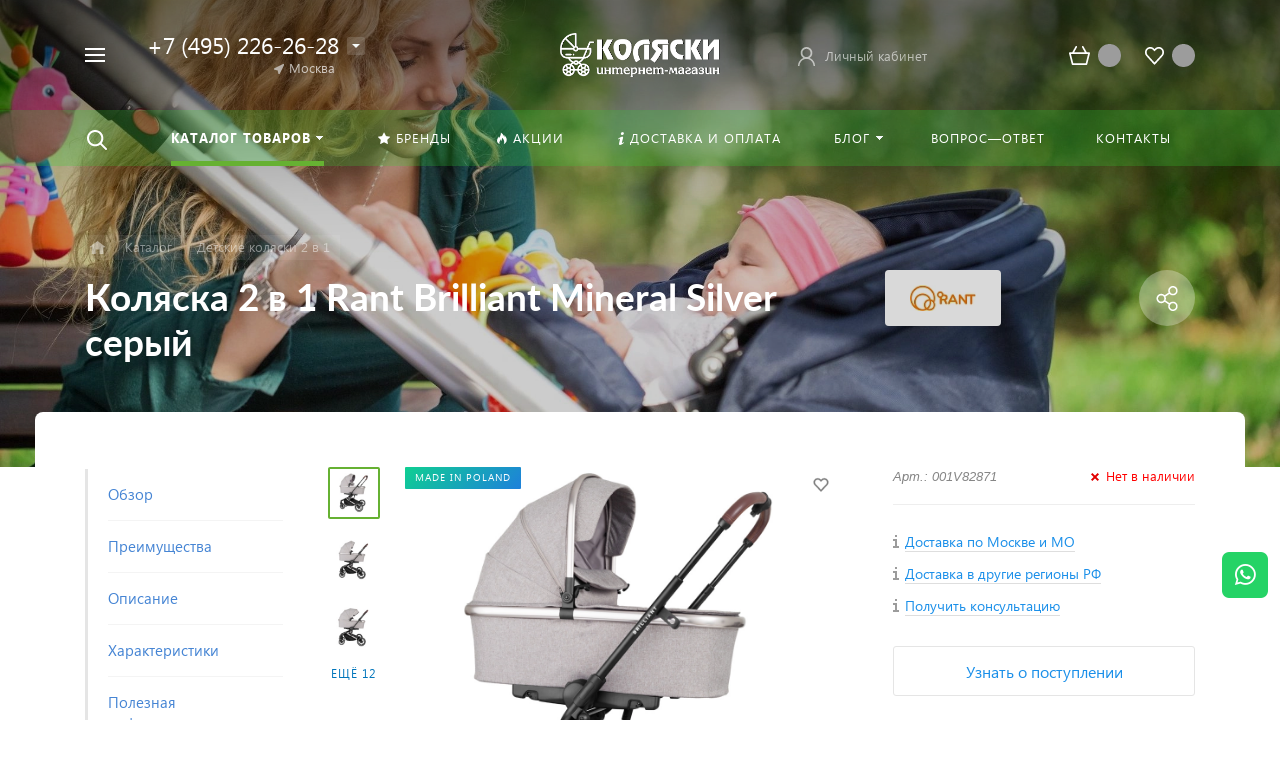

--- FILE ---
content_type: text/html; charset=UTF-8
request_url: https://xn--h1adadot1h.xn--p1acf/catalog/detail/kolyaska-2-v-1-rant-brilliant-mineral-silver-seryj/
body_size: 63520
content:



<!DOCTYPE HTML><html lang="ru" prefix="og: //ogp.me/ns#"><head><meta name="viewport" content="width=device-width, initial-scale=1, minimum-scale=1, maximum-scale=2.4" /><title>Коляска 2 в 1 Rant Brilliant Mineral Silver серый - купить в Москве | КОЛЯСКИ.РУС</title><meta http-equiv="Content-Type" content="text/html; charset=UTF-8" /><meta name="keywords" content="Коляска 2 в 1 Rant Brilliant Mineral Silver серый, Коляска 2 в 1 Rant Brilliant Mineral Silver серый купить в Москве, Коляска 2 в 1 Rant Brilliant Mineral Silver серый - цены, Коляска 2 в 1 Rant Brilliant Mineral Silver серый - купить недорого, Коляска 2 в 1 Rant Brilliant Mineral Silver серый в Москве недорого" /><meta name="description" content="Коляска 2 в 1 Rant Brilliant Mineral Silver серый - купить в Москве недорого в интернет-магазине КОЛЯСКИ.РУС, Москва. Бесплатная доставка по Москве и МО. Официальный сайт магазина КОЛЯСКИ.РУС. Цена — ." /><script data-skip-moving="true">(function(w, d, n) {var cl = "bx-core";var ht = d.documentElement;var htc = ht ? ht.className : undefined;if (htc === undefined || htc.indexOf(cl) !== -1){return;}var ua = n.userAgent;if (/(iPad;)|(iPhone;)/i.test(ua)){cl += " bx-ios";}else if (/Windows/i.test(ua)){cl += ' bx-win';}else if (/Macintosh/i.test(ua)){cl += " bx-mac";}else if (/Linux/i.test(ua) && !/Android/i.test(ua)){cl += " bx-linux";}else if (/Android/i.test(ua)){cl += " bx-android";}cl += (/(ipad|iphone|android|mobile|touch)/i.test(ua) ? " bx-touch" : " bx-no-touch");cl += w.devicePixelRatio && w.devicePixelRatio >= 2? " bx-retina": " bx-no-retina";if (/AppleWebKit/.test(ua)){cl += " bx-chrome";}else if (/Opera/.test(ua)){cl += " bx-opera";}else if (/Firefox/.test(ua)){cl += " bx-firefox";}ht.className = htc ? htc + " " + cl : cl;})(window, document, navigator);</script><link href="/bitrix/js/ui/design-tokens/dist/ui.design-tokens.min.css?175672614423463" type="text/css" rel="stylesheet"/><link href="/bitrix/js/ui/fonts/opensans/ui.font.opensans.min.css?17567261522320" type="text/css" rel="stylesheet"/><link href="/bitrix/js/main/popup/dist/main.popup.bundle.min.css?175672610228056" type="text/css" rel="stylesheet"/><link href="/bitrix/templates/concept_phoenix_s1/components/bitrix/catalog.element/main/style.min.css?175672937853" type="text/css" rel="stylesheet"/><link href="/bitrix/templates/concept_phoenix_s1/components/bitrix/catalog.product.subscribe/main/style.min.css?1756729379345" type="text/css" rel="stylesheet"/><link href="/bitrix/templates/concept_phoenix_s1/css/bootstrap.min.css?1756729395140701" type="text/css" rel="stylesheet" data-template-style="true"/><link href="/bitrix/templates/concept_phoenix_s1/css/header.min.css?175672939559331" type="text/css" rel="stylesheet" data-template-style="true"/><link href="/bitrix/templates/concept_phoenix_s1/css/font-awesome.min.css?175672939530888" type="text/css" rel="stylesheet" data-template-style="true"/><link href="/bitrix/templates/concept_phoenix_s1/css/animate.min.css?175672939555263" type="text/css" rel="stylesheet" data-template-style="true"/><link href="/bitrix/templates/concept_phoenix_s1/css/xloader.min.css?175672939624429" type="text/css" rel="stylesheet" data-template-style="true"/><link href="/bitrix/templates/concept_phoenix_s1/css/blueimp-gallery.min.css?17567293956509" type="text/css" rel="stylesheet" data-template-style="true"/><link href="/bitrix/templates/concept_phoenix_s1/slick/slick.min.css?17567294021332" type="text/css" rel="stylesheet" data-template-style="true"/><link href="/bitrix/templates/concept_phoenix_s1/slick/slick-theme.min.css?17567294022131" type="text/css" rel="stylesheet" data-template-style="true"/><link href="/bitrix/templates/concept_phoenix_s1/css/jquery.datetimepicker.min.css?175672939516503" type="text/css" rel="stylesheet" data-template-style="true"/><link href="/bitrix/templates/concept_phoenix_s1/css/farbtastic.min.css?1756729395502" type="text/css" rel="stylesheet" data-template-style="true"/><link href="/bitrix/templates/concept_phoenix_s1/css/concept.min.css?1756729395100201" type="text/css" rel="stylesheet" data-template-style="true"/><link href="/bitrix/templates/concept_phoenix_s1/css/main.min.css?1759939115474736" type="text/css" rel="stylesheet" data-template-style="true"/><link href="/bitrix/components/niges/scbtns/templates/ajax/style.css?175672587924530" type="text/css" rel="stylesheet" data-template-style="true"/><link href="/bitrix/tools/concept.quiz/css/template_styles.css?175672943186440" type="text/css" rel="stylesheet" data-template-style="true"/><link href="/bitrix/templates/concept_phoenix_s1/css/fonts/lato.min.css?1756729396672" type="text/css" rel="stylesheet" data-template-style="true"/><link href="/bitrix/templates/concept_phoenix_s1/css/fonts/segoeUI.min.css?1756729396799" type="text/css" rel="stylesheet" data-template-style="true"/><link href="/bitrix/templates/concept_phoenix_s1/css/fonts/title/lato.min.css?1756729397144" type="text/css" rel="stylesheet" data-template-style="true"/><link href="/bitrix/templates/concept_phoenix_s1/css/fonts/text/segoeUI.min.css?1756729397225" type="text/css" rel="stylesheet" data-template-style="true"/><link href="/bitrix/templates/concept_phoenix_s1/css/custom.css?175672939526" type="text/css" rel="stylesheet" data-template-style="true"/><link href="/bitrix/templates/concept_phoenix_s1/css/main_responsive.min.css?17567293951582" type="text/css" rel="stylesheet" data-template-style="true"/><link href="/bitrix/templates/concept_phoenix_s1/css/header_responsive.min.css?17567293958666" type="text/css" rel="stylesheet" data-template-style="true"/><link href="/bitrix/templates/concept_phoenix_s1/css/jquery.countdown.min.css?1756729395705" type="text/css" rel="stylesheet" data-template-style="true"/><link href="/bitrix/templates/concept_phoenix_s1/css/responsive.min.css?1756729395153223" type="text/css" rel="stylesheet" data-template-style="true"/><link href="/bitrix/templates/concept_phoenix_s1/css/generate_colors/site/main_color_66b132.min.css?17567293977188" type="text/css" rel="stylesheet" data-template-style="true"/><link href="/bitrix/tools/concept.quiz/css/responsive.css?175672943113048" type="text/css" rel="stylesheet" data-template-style="true"/><script type="extension/settings" data-extension="currency.currency-core">{"region":"ru"}</script><link rel="icon" href="/upload/resize_cache/phoenix/df2/40_40_1/df2378707fbaac09da2300bcbe9c3c41.png" type="image/png"><meta property="og:url" content="https://коляски.рус/catalog/detail/kolyaska-2-v-1-rant-brilliant-mineral-silver-seryj/" /><meta property="og:type" content="website" /><meta property="og:title" content="Коляска 2 в 1 Rant Brilliant Mineral Silver серый - купить в Москве | КОЛЯСКИ.РУС" /><meta property="og:description" content="Коляска 2 в 1 Rant Brilliant Mineral Silver серый - купить в Москве недорого в интернет-магазине КОЛЯСКИ.РУС, Москва. Бесплатная доставка по Москве и МО. Официальный сайт магазина КОЛЯСКИ.РУС. Цена — ." /><style> .nsm-bar{ top: 550px; z-index: 999; margin: 0 10px; position: fixed; } .nsm-bar a, .nsm-bar a:visited, .nsm-bar a:active { display: block; box-sizing: content-box; text-align: center; text-decoration: none !important; font-weight: normal !important; background: #68BEC1 !important; color: #FFFFFF !important; width: 46px; height: 46px; line-height: 46px; font-size: 21px; border-radius: 7px; border:0px solid #938D8D; margin-left: 2px; margin-right: 2px; margin-top: 2px; margin-bottom: 2px; opacity: 1; } .nsm-bar a:hover, .nsm-bar a:focus{ text-decoration: none !important; background: #44D3FF !important; color: #EFFBFF !important; border-color: #8B98A8 !important; opacity: 1; } .nsm-bar a.nsm-fa-custom { background-position: center !important; background-size: contain !important; background-repeat: no-repeat !important; } @media screen and (min-width:767.01px) { .nsm-bar-btn.mob {display:none !important} } @media screen and (max-width:767px) { .nsm-bar{ top:unset; bottom:unset; top: 600px; } .nsm-bar a, .nsm-bar a:visited, .nsm-bar a:active { width: 46px ; height: 46px ; line-height: 46px ; font-size: 21px ; border-radius: 7px ; } .nsm-bar-btn.pc {display:none !important} } </style><!-- Yandex.Metrika counter --><script data-skip-moving='true' type="text/javascript" >
   (function(m,e,t,r,i,k,a){m[i]=m[i]||function(){(m[i].a=m[i].a||[]).push(arguments)};
   m[i].l=1*new Date();
   for (var j = 0; j < document.scripts.length; j++) {if (document.scripts[j].src === r) { return; }}
   k=e.createElement(t),a=e.getElementsByTagName(t)[0],k.async=1,k.src=r,a.parentNode.insertBefore(k,a)})
   (window, document, "script", "https://mc.yandex.ru/metrika/tag.js", "ym");

   ym(75017635, "init", {
        clickmap:true,
        trackLinks:true,
        accurateTrackBounce:true,
        webvisor:true,
        ecommerce:"dataLayer"
   });
</script><noscript><div><img src="https://mc.yandex.ru/watch/75017635" style="position:absolute; left:-9999px;" alt="" /></div></noscript><!-- /Yandex.Metrika counter --><met a name="yandex-verification" content="24a0dcc78832499d" />	<style></style></head><body class=" font-maincolor-light " id="body" data-spy="scroll" data-target="#navigation" data-offset="150"><input type="hidden" class="serverName" name="serverName" value="коляски.рус"><input type="hidden" class="curPageUrl" name="curPageUrl" value="/catalog/detail/kolyaska-2-v-1-rant-brilliant-mineral-silver-seryj/"><input type="hidden" class="tmpl_path" name="tmpl_path" value="/bitrix/templates/concept_phoenix_s1"><input type="hidden" class="tmpl" name="tmpl" value="concept_phoenix_s1"><input type="hidden" class="site_id" name="site_id" value="s1"><input type="hidden" class="domen-url-for-cookie" value="kolyaski_rus"><input type="hidden" class="urlpage" name="urlpage" value=""><input type="hidden" id="showBasketAfterFirstAdd" value="Y"><input type="hidden" id="custom-input-1" name="custom-input-1" value=""><input type="hidden" id="custom-input-2" name="custom-input-2" value=""><input type="hidden" id="custom-input-3" name="custom-input-3" value=""><input type="hidden" id="custom-input-4" name="custom-input-4" value=""><input type="hidden" id="custom-input-5" name="custom-input-5" value=""><input type="hidden" id="custom-input-6" name="custom-input-6" value=""><input type="hidden" id="custom-input-7" name="custom-input-7" value=""><input type="hidden" id="custom-input-8" name="custom-input-8" value=""><input type="hidden" id="custom-input-9" name="custom-input-9" value=""><input type="hidden" id="custom-input-10" name="custom-input-10" value=""><input type="hidden" id="custom-dynamic-input-1" name="custom-dynamic-input-1" value=""><input type="hidden" id="custom-dynamic-input-2" name="custom-dynamic-input-2" value=""><input type="hidden" id="custom-dynamic-input-3" name="custom-dynamic-input-3" value=""><input type="hidden" id="shop-mode" value="Y"><input type="hidden" id="catalogIblockID" value ="17"><input type="hidden" id="LAND_iblockID" value ="19"><input type="hidden" id="LAND_iblockTypeID" value ="concept_phoenix_s1"><input type="hidden" class="mask-phone" value="+7 (999) 999-99-99"><div class="menu-shadow tone-dark hidden-sm hidden-xs"></div><div class="open-menu tone-dark hidden-sm hidden-xs blur-container"><div class="head-menu-wrap"><div class="container"><div class="wrapper-head-top"><div class="row align-items-center"><div class="col-3"><table class="wrapper-item"><tr><td class="wrapper-logotype"><a href="/"><img class='logotype lazyload hidden-md hidden-sm hidden-xs' data-src='/upload/webp/100/upload/resize-cache/phoenix/282/300-100-1/b6pehk4ojlawttvnklnnqz8fm9fiuon4.webp' /><img class='logotype lazyload visible-md visible-sm visible-xs' data-src='/upload/webp/100/upload/resize-cache/phoenix/8b6/500-200-1/5xubfkohupykqobwsov9c5eycwi70ru7.webp' /></a></td></tr></table></div><div class="col"><form action="/search/" class = "search-form fix-header"><!-- <div class="wrapper-border"></div> --><div class="search-panel-fix-header"><div class="row align-items-center search-input"><div class="col search-input-box" id="search-open-menu"><input type="text" id="search-open-menu" name ="q" class = "search-style search-js" value="" placeholder="Поиск по сайту" autocomplete="off"><div class="circleG-area"><div class="circleG circleG_1"></div><div class="circleG circleG_2"></div><div class="circleG circleG_3"></div></div><ul class="search-list d-none"><li><span class="search-get active" data-url="/search/catalog/">в каталоге</span></li></ul></div><div class="col-auto search-button"><button class = "search-btn-style" type = "button"></button></div><div class="open-search-top"></div></div></div><div class="clearfix"></div></form></div><div class="col-xl-3 col-4"><div class="row no-gutters align-items-center justify-content-end wrapper-item counts-board"><div class="col-4"><div class="basket-quantity-info-icon cart count-basket-items-parent"><span class="count count-basket">&nbsp;</span><a href="/basket/"></a></div></div><div class="col-4"><div class="basket-quantity-info-icon delay count-delay-parent"><span class="count count-delay">&nbsp;</span><a href="/basket/?url-tab=delayed"></a></div></div></div></div><div class="col-1 wrapper-close"><a class="close-menu main"></a></div></div></div></div></div><div class="body-menu"><div class="catalog-navigation"><div class="container"><div class="row"><div class="col-12"><div class="name-catalog"><a href="/catalog/">Каталог товаров</a></div></div><div class="clearfix"></div><div class="col-xl-3 col-md-4 col-12"><table class="item "><tr><td class="picture"><a href="/catalog/detskie-kolyaski-2-v-1/"><div class="picture-board"><img class="lazyload" data-src="/upload/webp/100/upload/resize-cache/uf/f00/100-100-1/ncsjpki3zascnvh7gsytjjlm8sx5c08o.webp"></div></a></td><td class="decription"><div class="name"><a href="/catalog/detskie-kolyaski-2-v-1/">Детские коляски 2 в 1</a></div></td></tr></table></div><div class="col-xl-3 col-md-4 col-12"><table class="item "><tr><td class="picture"><a href="/catalog/detskie-kolyaski-3-v-1/"><div class="picture-board"><img class="lazyload" data-src="/upload/webp/100/upload/resize-cache/uf/893/100-100-1/893460fa31e99dcf7fd82579ae52adfa.webp"></div></a></td><td class="decription"><div class="name"><a href="/catalog/detskie-kolyaski-3-v-1/">Детские коляски 3 в 1</a></div></td></tr></table></div><div class="col-xl-3 col-md-4 col-12"><table class="item "><tr><td class="picture"><a href="/catalog/kolyaski-transformery/"><div class="picture-board"><img class="lazyload" data-src="/upload/webp/100/upload/resize-cache/uf/74e/100-100-1/74e4c198b44c57a1e35a8d82d9cf91db.webp"></div></a></td><td class="decription"><div class="name"><a href="/catalog/kolyaski-transformery/">Коляски-трансформеры</a></div></td></tr></table></div><div class="col-xl-3 col-md-4 col-12"><table class="item "><tr><td class="picture"><a href="/catalog/progulochnye-kolyaski/"><div class="picture-board"><img class="lazyload" data-src="/upload/webp/100/upload/resize-cache/uf/26e/100-100-1/26e43fba96b5f0e0ecee470df6603656.webp"></div></a></td><td class="decription"><div class="name"><a href="/catalog/progulochnye-kolyaski/">Прогулочные коляски</a></div></td></tr></table></div><div class="col-xl-3 col-md-4 col-12"><table class="item "><tr><td class="picture"><a href="/catalog/aksessuary-dlya-kolyasok/"><div class="picture-board"><img class="lazyload" data-src="/upload/webp/100/upload/resize-cache/uf/25f/100-100-1/czr46g4eotrxp97h7bamq3dpg70awadw.webp"></div></a></td><td class="decription"><div class="name"><a href="/catalog/aksessuary-dlya-kolyasok/">Аксессуары для колясок</a></div></td></tr></table></div><div class="col-xl-3 col-md-4 col-12"><table class="item "><tr><td class="picture"><a href="/catalog/detskie-avtokresla/"><div class="picture-board"><img class="lazyload" data-src="/upload/webp/100/upload/resize-cache/uf/006/100-100-1/006b65da599e3b51a0f7e07ff43a56cc.webp"></div></a></td><td class="decription"><div class="name"><a href="/catalog/detskie-avtokresla/">Детские автокресла</a></div></td></tr></table></div><div class="col-xl-3 col-md-4 col-12"><table class="item "><tr><td class="picture"><a href="/catalog/detskie-stulchiki/"><div class="picture-board"><img class="lazyload" data-src="/upload/webp/100/upload/resize-cache/uf/c9b/100-100-1/5dtl2tmq8s5kikdyocurlt4x8avimgpy.webp"></div></a></td><td class="decription"><div class="name"><a href="/catalog/detskie-stulchiki/">Детские стульчики</a></div></td></tr></table></div><div class="col-xl-3 col-md-4 col-12"><table class="item "><tr><td class="picture"><a href="/catalog/postelnoe-belye/"><div class="picture-board"><img class="lazyload" data-src="/upload/webp/100/upload/resize-cache/uf/46a/100-100-1/615j0055qp5qpqrss2tlgxv6eu6976l0.webp"></div></a></td><td class="decription"><div class="name"><a href="/catalog/postelnoe-belye/">Постельное белье</a></div></td></tr></table></div><div class="col-xl-3 col-md-4 col-12"><table class="item "><tr><td class="picture"><a href="/catalog/sport/"><div class="picture-board"><img class="lazyload" data-src="/upload/webp/100/upload/resize-cache/uf/e3d/100-100-1/4fscl8p2hcsv42ezy0t895k8n4i6da8m.webp"></div></a></td><td class="decription"><div class="name"><a href="/catalog/sport/">Спорт</a></div></td></tr></table></div><div class="clearfix"></div></div></div></div><div class="main-menu-navigation"><div class="container"><div class="row"><div class="col-lg-3 col-md-4 col-12"></div><div class="col-lg-3 col-md-4 col-12"><div class="list-menu"><a 
                                            href='/faq/'

                                            
                                        
                                        class="main-item hover close-menu-js open
                                        
                                        
                                         " >Вопрос—ответ</a></div></div><div class="clearfix visible-sm"></div><div class="col-lg-3 col-md-4 col-12"><div class="list-menu"><a 
                                            href='/brands/'

                                            
                                        
                                        class="main-item hover close-menu-js open
                                        
                                        
                                         " ><i class="concept-icon concept-star"></i>Бренды</a></div><div class="list-menu"><a 
                                            href='/offers/'

                                            
                                        
                                        class="main-item hover close-menu-js open
                                        
                                        
                                         " ><i class="concept-icon concept-fire-2"></i>Акции</a></div><div class="list-menu"><a 
                                            href='/blog/'

                                            
                                        
                                        class="main-item hover close-menu-js open
                                        
                                        
                                         " >Блог</a><ul class="child"><li class="  
                                                    
                                                        section-menu-id-30
                                                    "><a 

                                                        
                                                             href='/blog/poleznye-stati/'
                                                            

                                                            
                                                        

                                                        class="hover close-menu-js
                                                        

                                                        
                                                        ">Полезные статьи</a></li><li class="  
                                                    
                                                        section-menu-id-758
                                                    "><a 

                                                        
                                                             href='/blog/obzory-i-sravneniya-kolyasok-i-avtokresel/'
                                                            

                                                            
                                                        

                                                        class="hover close-menu-js
                                                        

                                                        
                                                        ">Обзоры и сравнения колясок и автокресел</a></li></ul></div></div><div class="col-lg-3 col-md-4 col-12"><div class="list-menu"><a 
                                            href='/delivery/'

                                            
                                        
                                        class="main-item hover close-menu-js open
                                        
                                        
                                         " ><i class="concept-icon concept-info-1"></i>Доставка и оплата</a></div><div class="list-menu"><a 
                                            href='/contact/'

                                            
                                        
                                        class="main-item hover close-menu-js open
                                        
                                        
                                         " >Контакты</a></div></div></div></div></div></div><div class="footer-menu-wrap"><div class="container"><div class="row"><!--'start_frame_cache_D5PZaI'--><div class="col-lg-3 col-md-4 col-12 unset-margin-top-child left"><div class="phone"><div><div class="phone-value">+7 (495) 226-26-28</div></div></div></div><!--'end_frame_cache_D5PZaI'--><div class="col-lg-9 col-md-8 col-12 center"><div class="copyright-text unset-margin-top-child"><div class="top-text"><div style="font-size: 14px; line-height: 26px; letter-spacing: 1px;">ВАШ ЛЮБИМЫЙ ИНТЕРНЕТ-МАГАЗИН</div><div style="margin-top: 17px; margin-bottom: 47px;">Все самые лучшие товары для Ваших любимых деток, Вы найдете у нас в магазине КОЛЯСКИ! Купить коляски недорого в Москве, с доставкой по России в лучшем интернет-магазине детских колясок в России. Мы представляем для Вас по Лучшей Цене - детские коляски, автокресла, кроватки с комплектами белья, сумки для мам.</div></div><div class="political"><a class="call-modal callagreement from-modal from-openmenu" data-call-modal="agreement83"><span class="bord-bot">Обработка персональных данных</span></a><a class="call-modal callagreement from-modal from-openmenu" data-call-modal="agreement84"><span class="bord-bot">Публичная оферта</span></a></div></div></div><!--'start_frame_cache_Gw6cQi'-->                                    <!--'end_frame_cache_Gw6cQi'-->            </div></div></div></div><!--'start_frame_cache_menu-popup'--><!--'end_frame_cache_menu-popup'--><div class="search-top search-top-js"><div class="container"><div class="close-search-top"></div><form action="/search/" class="search-form default-search-form outside-div" id="search-page-input-container-top"><div class="row align-items-center search-panel search-panel-js top-panel hint"><div class="col-8"><div class="search-input-box" id="search-page-input-container-top"><input id="search-page-input-top" name="q" class="search-style search-js" type="text" value="" placeholder = "" autocomplete="off"><div class="search-icon search-icon-js hidden-sm hidden-xs"></div><div class="circleG-area"><div class="circleG circleG_1"></div><div class="circleG circleG_2"></div><div class="circleG circleG_3"></div></div></div></div><div class="col-4 wrapper-right"><div class="row no-gutters align-items-center search-btns-box "><div class="col-md-7 show-search-list-parent hidden-sm hidden-xs"><div class="search-list-wrap">Искать:  

                                                                                                <span class="search-cur show-search-list">в каталоге</span><ul class="search-list"><li><span class="search-get active" data-id="catalog" data-url="/search/catalog/">в каталоге</span></li></ul></div></div><div class="col-md-5 col-12 buttons"><button class = "search-btn-style main-color elips hidden-xs" type = "submit"><div class="icon-enter">Найти</div></button><button class = "button-def search-btn-style mob main-color elips d-block d-sm-none" type = "submit"></button></div></div><div class="hint-area hidden-sm hidden-xs paste-in-input-parent">Например, <span class="paste-in-input" id="search-page-input-container-top_hint">коляска для двойни</span></div></div></div><div class="clearfix"></div></form></div></div><div id="phoenix-container" class="wrapper tone-dark"><div class="open-menu-mobile tone-dark hidden-xxl hidden-xl hidden-lg hidden-md"><div class="menu-mobile-inner"><div class="head-wrap"><div class="row"><div class="col-6"><table class="logotype"><tr><td><img class='logotype lazyload hidden-md hidden-sm hidden-xs' data-src='/upload/webp/100/upload/resize-cache/phoenix/282/300-100-1/b6pehk4ojlawttvnklnnqz8fm9fiuon4.webp' /><img class='logotype lazyload visible-md visible-sm visible-xs' data-src='/upload/webp/100/upload/resize-cache/phoenix/8b6/500-200-1/5xubfkohupykqobwsov9c5eycwi70ru7.webp' />                                </td></tr></table></div><div class="col-12"><div class="wr-count-products-info"><div class="row align-items-center"><div class="col-3"><div class="wr-item"><div class="basket-quantity-info-icon cart count-basket-items-parent"><span class="count count-basket">&nbsp;</span><a href="/basket/"></a></div></div></div><div class="col-3"><div class="wr-item"><div class="basket-quantity-info-icon delay count-delay-parent"><span class="count count-delay">&nbsp;</span><a href="/basket/?url-tab=delayed"></a></div></div></div><div class="col-3"><div class="wr-item"><!-- noindex --><div class="wr-cabinet"><table class='cabinet' title='Войти в личный кабинет'><tr><td class='picture'><div class='def-picture'></div></td><td class='name hidden-lg hidden-md hidden-sm hidden-xs'><div class='width-limit'><span>Личный кабинет</span></div></td></tr></table><a class='wr-link show-phx-modal-dialog' data-target='auth-modal-dialog'></a></div><!-- /noindex -->                                            </div></div></div></div></div><div class="col-12 region-row"><span class="opacity-hover icon-simple ic-region show-popup-block current-region-js invisible" data-popup="region-form">Москва</span>                        </div></div></div><div class="menu-content"><form action="/search/" class = "search-form"><div class="search-panel-mob row no-gutters"><div class="col-8"><div class="search-input-box" id="search-mobile-menu"><input id="search-mobile-menu" name="q" class="search-style search-js" type="text" value="" autocomplete="off"><div class="search-icon search-icon-js" title = ""></div><ul class="search-list d-none"><li><span class="search-get active" data-url="/search/catalog/">в каталоге</span></li></ul></div></div><div class="col-4"><button class="button-def search-btn-style mob main-color elips visible-xs" type="submit"><span>Найти</span></button></div></div><div class="clearfix"></div></form><ul class="mobile-menu-list main-list show-open" data-menu-list="main"><li class="

                                
                                    section-menu-id-111
                                

                                 parent"><a 

                                
                                    
                                

                                 data-menu-list="111"
                                    class="

                                        open-mobile-list 

                                        "

                                 >

                                 Каталог товаров                                     

                                 </a><div class="border-mob-menu"></div></li><li class="

                                
                                    section-menu-id-121
                                

                                "><a 

                                
                                     

                                        href="/brands/"

                                        class="close-menu-mobile-js"

                                        
                                    
                                

                                 
                                    class="

                                         

                                        "

                                 ><i class="concept-icon concept-star"></i>Бренды                                     

                                 </a><div class="border-mob-menu"></div></li><li class="

                                
                                    section-menu-id-122
                                

                                "><a 

                                
                                     

                                        href="/offers/"

                                        class="close-menu-mobile-js"

                                        
                                    
                                

                                 
                                    class="

                                         

                                        "

                                 ><i class="concept-icon concept-fire-2"></i>Акции                                     

                                 </a><div class="border-mob-menu"></div></li><li class="

                                
                                    section-menu-id-123
                                

                                "><a 

                                
                                     

                                        href="/delivery/"

                                        class="close-menu-mobile-js"

                                        
                                    
                                

                                 
                                    class="

                                         

                                        "

                                 ><i class="concept-icon concept-info-1"></i>Доставка и оплата                                     

                                 </a><div class="border-mob-menu"></div></li><li class="

                                
                                    section-menu-id-124
                                

                                 parent"><a 

                                
                                    
                                

                                 data-menu-list="124"
                                    class="

                                        open-mobile-list 

                                        "

                                 >

                                 Блог                                     

                                 </a><div class="border-mob-menu"></div></li><li class="

                                
                                    section-menu-id-126
                                

                                "><a 

                                
                                     

                                        href="/faq/"

                                        class="close-menu-mobile-js"

                                        
                                    
                                

                                 
                                    class="

                                         

                                        "

                                 >

                                 Вопрос—ответ                                     

                                 </a><div class="border-mob-menu"></div></li><li class="

                                
                                    section-menu-id-125
                                

                                "><a 

                                
                                     

                                        href="/contact/"

                                        class="close-menu-mobile-js"

                                        
                                    
                                

                                 
                                    class="

                                         

                                        "

                                 >

                                 Контакты                                     

                                 </a><div class="border-mob-menu"></div></li></ul><ul class="mobile-menu-list in-list" data-menu-list="111"><li class="back"><a class="open-mobile-list" data-menu-list="main">&larr; Назад</a></li><li class="menu-title"><a 

                                
                                     

                                        href="/catalog/"
                                        class="close-menu-mobile-js"

                                        
                                    
                                
                                >Каталог товаров                                    

                                </a></li><li class="parent
                                    
                                        section-menu-id-153
                                    
                                    "><a 

                                        
                                             

                                         



                                         class="open-mobile-list 

                                            
                                            " data-menu-list="111153">Детские коляски 2 в 1</a><div class="border-mob-menu"></div></li><li class="parent
                                    
                                        section-menu-id-154
                                    
                                    "><a 

                                        
                                             

                                         



                                         class="open-mobile-list 

                                            
                                            " data-menu-list="111154">Детские коляски 3 в 1</a><div class="border-mob-menu"></div></li><li class="parent
                                    
                                        section-menu-id-145
                                    
                                    "><a 

                                        
                                             

                                         



                                         class="open-mobile-list 

                                            
                                            " data-menu-list="111145">Коляски-трансформеры</a><div class="border-mob-menu"></div></li><li class="parent
                                    
                                        section-menu-id-152
                                    
                                    "><a 

                                        
                                             

                                         



                                         class="open-mobile-list 

                                            
                                            " data-menu-list="111152">Прогулочные коляски</a><div class="border-mob-menu"></div></li><li class="parent
                                    
                                        section-menu-id-155
                                    
                                    "><a 

                                        
                                             

                                         



                                         class="open-mobile-list 

                                            
                                            " data-menu-list="111155">Аксессуары для колясок</a><div class="border-mob-menu"></div></li><li class="parent
                                    
                                        section-menu-id-161
                                    
                                    "><a 

                                        
                                             

                                         



                                         class="open-mobile-list 

                                            
                                            " data-menu-list="111161">Детские автокресла</a><div class="border-mob-menu"></div></li><li class="parent
                                    
                                        section-menu-id-423
                                    
                                    "><a 

                                        
                                             

                                         



                                         class="open-mobile-list 

                                            
                                            " data-menu-list="111423">Детские стульчики</a><div class="border-mob-menu"></div></li><li class="parent
                                    
                                        section-menu-id-703
                                    
                                    "><a 

                                        
                                             

                                         



                                         class="open-mobile-list 

                                            
                                            " data-menu-list="111703">Постельное белье</a><div class="border-mob-menu"></div></li><li class="parent
                                    
                                        section-menu-id-428
                                    
                                    "><a 

                                        
                                             

                                         



                                         class="open-mobile-list 

                                            
                                            " data-menu-list="111428">Спорт</a><div class="border-mob-menu"></div></li></ul><!-- ^mobile-menu-list --><ul class="mobile-menu-list in-list" data-menu-list="111153"><li class="back"><a class="open-mobile-list" data-menu-list="111"><i class='concept-icon concept-left-open-1'></i>Назад</a></li><li class="menu-title"><a 

                                        
                                             

                                                href="/catalog/detskie-kolyaski-2-v-1/"
                                                class="close-menu-mobile-js"

                                                
                                             

                                         

                                                                                >

                                        Детские коляски 2 в 1</a></li><li class="
                                            
                                                section-menu-id-176
                                                                                        "><a

                                            
                                                 

                                                    href="/catalog/kolyaski-rant-2-v-1/"
                                                    class="close-menu-mobile-js"

                                                    
                                                 

                                             

                                            
                                            >Коляски Rant 2-в-1</a><div class="border-mob-menu"></div></li><li class="
                                            
                                                section-menu-id-178
                                                                                        "><a

                                            
                                                 

                                                    href="/catalog/kolyaski-riko-basic-2-v-1/"
                                                    class="close-menu-mobile-js"

                                                    
                                                 

                                             

                                            
                                            >Коляски Riko Basic 2-в-1</a><div class="border-mob-menu"></div></li><li class="
                                            
                                                section-menu-id-310
                                                                                        "><a

                                            
                                                 

                                                    href="/catalog/kolyaski-inglesina-2-v-1/"
                                                    class="close-menu-mobile-js"

                                                    
                                                 

                                             

                                            
                                            >Коляски Inglesina 2-в-1</a><div class="border-mob-menu"></div></li><li class="
                                            
                                                section-menu-id-181
                                                                                        "><a

                                            
                                                 

                                                    href="/catalog/luchshie-kolyaski-2-v-1/"
                                                    class="close-menu-mobile-js"

                                                    
                                                 

                                             

                                            
                                            >Лучшие коляски 2 в 1</a><div class="border-mob-menu"></div></li><li class="
                                            
                                                section-menu-id-182
                                                                                        "><a

                                            
                                                 

                                                    href="/catalog/kolyaski-2-v-1-dlya-dvoyni/"
                                                    class="close-menu-mobile-js"

                                                    
                                                 

                                             

                                            
                                            >Коляски 2 в 1 для двойни</a><div class="border-mob-menu"></div></li><li class="
                                            
                                                section-menu-id-175
                                                                                        "><a

                                            
                                                 

                                                    href="/catalog/nedorogie-kolyaski-2-v-1/"
                                                    class="close-menu-mobile-js"

                                                    
                                                 

                                             

                                            
                                            >Недорогие коляски 2-в-1</a><div class="border-mob-menu"></div></li><li class="
                                            
                                                section-menu-id-186
                                                                                        "><a

                                            
                                                 

                                                    href="/catalog/kolyaski-2-v-1-polsha/"
                                                    class="close-menu-mobile-js"

                                                    
                                                 

                                             

                                            
                                            >Коляски 2 в 1 Польша</a><div class="border-mob-menu"></div></li></ul><!-- ^mobile-menu-list --><ul class="mobile-menu-list in-list" data-menu-list="111154"><li class="back"><a class="open-mobile-list" data-menu-list="111"><i class='concept-icon concept-left-open-1'></i>Назад</a></li><li class="menu-title"><a 

                                        
                                             

                                                href="/catalog/detskie-kolyaski-3-v-1/"
                                                class="close-menu-mobile-js"

                                                
                                             

                                         

                                                                                >

                                        Детские коляски 3 в 1</a></li><li class="
                                            
                                                section-menu-id-192
                                                                                        "><a

                                            
                                                 

                                                    href="/catalog/kolyaski-rant-3-v-1/"
                                                    class="close-menu-mobile-js"

                                                    
                                                 

                                             

                                            
                                            >Коляски Rant 3 в 1</a><div class="border-mob-menu"></div></li><li class="
                                            
                                                section-menu-id-194
                                                                                        "><a

                                            
                                                 

                                                    href="/catalog/kolyaski-riko-basic-3-v-1/"
                                                    class="close-menu-mobile-js"

                                                    
                                                 

                                             

                                            
                                            >Коляски Riko Basic 3 в 1</a><div class="border-mob-menu"></div></li><li class="
                                            
                                                section-menu-id-311
                                                                                        "><a

                                            
                                                 

                                                    href="/catalog/kolyaski-inglesina-3-v-1/"
                                                    class="close-menu-mobile-js"

                                                    
                                                 

                                             

                                            
                                            >Коляски Inglesina 3 в 1</a><div class="border-mob-menu"></div></li><li class="
                                            
                                                section-menu-id-189
                                                                                        "><a

                                            
                                                 

                                                    href="/catalog/nedorogie-kolyaski-3-v-1/"
                                                    class="close-menu-mobile-js"

                                                    
                                                 

                                             

                                            
                                            >Недорогие коляски 3 в 1</a><div class="border-mob-menu"></div></li><li class="
                                            
                                                section-menu-id-199
                                                                                        "><a

                                            
                                                 

                                                    href="/catalog/kolyaski-3-v-1-polsha/"
                                                    class="close-menu-mobile-js"

                                                    
                                                 

                                             

                                            
                                            >Коляски 3 в 1 Польша</a><div class="border-mob-menu"></div></li></ul><!-- ^mobile-menu-list --><ul class="mobile-menu-list in-list" data-menu-list="111145"><li class="back"><a class="open-mobile-list" data-menu-list="111"><i class='concept-icon concept-left-open-1'></i>Назад</a></li><li class="menu-title"><a 

                                        
                                             

                                                href="/catalog/kolyaski-transformery/"
                                                class="close-menu-mobile-js"

                                                
                                             

                                         

                                                                                >

                                        Коляски-трансформеры</a></li><li class="
                                            
                                                section-menu-id-343
                                                                                        "><a

                                            
                                                 

                                                    href="/catalog/kolyaski-transformery-rant/"
                                                    class="close-menu-mobile-js"

                                                    
                                                 

                                             

                                            
                                            >Коляски-трансформеры Rant</a><div class="border-mob-menu"></div></li><li class="
                                            
                                                section-menu-id-344
                                                                                        "><a

                                            
                                                 

                                                    href="/catalog/kolyaski-transformery-farfello/"
                                                    class="close-menu-mobile-js"

                                                    
                                                 

                                             

                                            
                                            >Коляски-трансформеры Farfello</a><div class="border-mob-menu"></div></li><li class="
                                            
                                                section-menu-id-345
                                                                                        "><a

                                            
                                                 

                                                    href="/catalog/kolyaski-transformery-bart-plast/"
                                                    class="close-menu-mobile-js"

                                                    
                                                 

                                             

                                            
                                            >Коляски-трансформеры Bart-Plast</a><div class="border-mob-menu"></div></li><li class="
                                            
                                                section-menu-id-341
                                                                                        "><a

                                            
                                                 

                                                    href="/catalog/nedorogie-kolyaski-transformery/"
                                                    class="close-menu-mobile-js"

                                                    
                                                 

                                             

                                            
                                            >Недорогие коляски-трансформеры</a><div class="border-mob-menu"></div></li><li class="
                                            
                                                section-menu-id-342
                                                                                        "><a

                                            
                                                 

                                                    href="/catalog/kolyaski-transformery-dlya-novorozhdennykh/"
                                                    class="close-menu-mobile-js"

                                                    
                                                 

                                             

                                            
                                            >Коляски-трансформеры для новорожденных</a><div class="border-mob-menu"></div></li></ul><!-- ^mobile-menu-list --><ul class="mobile-menu-list in-list" data-menu-list="111152"><li class="back"><a class="open-mobile-list" data-menu-list="111"><i class='concept-icon concept-left-open-1'></i>Назад</a></li><li class="menu-title"><a 

                                        
                                             

                                                href="/catalog/progulochnye-kolyaski/"
                                                class="close-menu-mobile-js"

                                                
                                             

                                         

                                                                                >

                                        Прогулочные коляски</a></li><li class="
                                            
                                                section-menu-id-338
                                                                                        "><a

                                            
                                                 

                                                    href="/catalog/progulochnye-kolyaski-rant/"
                                                    class="close-menu-mobile-js"

                                                    
                                                 

                                             

                                            
                                            >Прогулочные коляски Rant</a><div class="border-mob-menu"></div></li><li class="
                                            
                                                section-menu-id-335
                                                                                        "><a

                                            
                                                 

                                                    href="/catalog/progulochnye-kolyaski-riko-basic/"
                                                    class="close-menu-mobile-js"

                                                    
                                                 

                                             

                                            
                                            >Прогулочные коляски Riko Basic</a><div class="border-mob-menu"></div></li><li class="
                                            
                                                section-menu-id-340
                                                                                        "><a

                                            
                                                 

                                                    href="/catalog/progulochnye-kolyaski-mowbaby/"
                                                    class="close-menu-mobile-js"

                                                    
                                                 

                                             

                                            
                                            >Прогулочные коляски Mowbaby</a><div class="border-mob-menu"></div></li><li class="
                                            
                                                section-menu-id-336
                                                                                        "><a

                                            
                                                 

                                                    href="/catalog/progulochnye-kolyaski-inglesina/"
                                                    class="close-menu-mobile-js"

                                                    
                                                 

                                             

                                            
                                            >Прогулочные коляски Inglesina</a><div class="border-mob-menu"></div></li><li class="
                                            
                                                section-menu-id-337
                                                                                        "><a

                                            
                                                 

                                                    href="/catalog/progulochnye-kolyaski-camarelo/"
                                                    class="close-menu-mobile-js"

                                                    
                                                 

                                             

                                            
                                            >Прогулочные коляски Camarelo</a><div class="border-mob-menu"></div></li></ul><!-- ^mobile-menu-list --><ul class="mobile-menu-list in-list" data-menu-list="111155"><li class="back"><a class="open-mobile-list" data-menu-list="111"><i class='concept-icon concept-left-open-1'></i>Назад</a></li><li class="menu-title"><a 

                                        
                                             

                                                href="/catalog/aksessuary-dlya-kolyasok/"
                                                class="close-menu-mobile-js"

                                                
                                             

                                         

                                                                                >

                                        Аксессуары для колясок</a></li><li class="
                                            
                                                section-menu-id-362
                                                                                        "><a

                                            
                                                 

                                                    href="/catalog/rukavichki-mufty/"
                                                    class="close-menu-mobile-js"

                                                    
                                                 

                                             

                                            
                                            >Рукавички, муфты</a><div class="border-mob-menu"></div></li><li class="
                                            
                                                section-menu-id-363
                                                                                        "><a

                                            
                                                 

                                                    href="/catalog/komplekt-naduvnykh-koles/"
                                                    class="close-menu-mobile-js"

                                                    
                                                 

                                             

                                            
                                            >Комплект надувных колес</a><div class="border-mob-menu"></div></li><li class="
                                            
                                                section-menu-id-364
                                                                                        "><a

                                            
                                                 

                                                    href="/catalog/setki-antimoskitnye-dozhdeviki/"
                                                    class="close-menu-mobile-js"

                                                    
                                                 

                                             

                                            
                                            >Сетки антимоскитные, Дождевики</a><div class="border-mob-menu"></div></li><li class="
                                            
                                                section-menu-id-365
                                                                                        "><a

                                            
                                                 

                                                    href="/catalog/sumki-ryukzaki/"
                                                    class="close-menu-mobile-js"

                                                    
                                                 

                                             

                                            
                                            >Сумки, Рюкзаки</a><div class="border-mob-menu"></div></li></ul><!-- ^mobile-menu-list --><ul class="mobile-menu-list in-list" data-menu-list="111161"><li class="back"><a class="open-mobile-list" data-menu-list="111"><i class='concept-icon concept-left-open-1'></i>Назад</a></li><li class="menu-title"><a 

                                        
                                             

                                                href="/catalog/detskie-avtokresla/"
                                                class="close-menu-mobile-js"

                                                
                                             

                                         

                                                                                >

                                        Детские автокресла</a></li><li class="
                                            
                                                section-menu-id-137
                                                                                        "><a

                                            
                                                 

                                                    href="/catalog/avtokresla-ot-0-do-18-kg-0-1/"
                                                    class="close-menu-mobile-js"

                                                    
                                                 

                                             

                                            
                                            >Автокресла от 0 до 18 кг (0-1)</a><div class="border-mob-menu"></div></li><li class="
                                            
                                                section-menu-id-138
                                                                                        "><a

                                            
                                                 

                                                    href="/catalog/avtokresla-ot-0-do-25-kg-0-1-2/"
                                                    class="close-menu-mobile-js"

                                                    
                                                 

                                             

                                            
                                            >Автокресла от 0 до 25 кг (0-1-2)</a><div class="border-mob-menu"></div></li><li class="
                                            
                                                section-menu-id-422
                                                                                        "><a

                                            
                                                 

                                                    href="/catalog/avtokresla-ot-0-do-36-kg-0-1-2-3/"
                                                    class="close-menu-mobile-js"

                                                    
                                                 

                                             

                                            
                                            >Автокресла от 0 до 36 кг (0-1-2-3)</a><div class="border-mob-menu"></div></li><li class="
                                            
                                                section-menu-id-139
                                                                                        "><a

                                            
                                                 

                                                    href="/catalog/avtokresla-ot-15-do-36-kg-2-3/"
                                                    class="close-menu-mobile-js"

                                                    
                                                 

                                             

                                            
                                            >Автокресла от 15 до 36 кг (2-3)</a><div class="border-mob-menu"></div></li><li class="
                                            
                                                section-menu-id-140
                                                                                        "><a

                                            
                                                 

                                                    href="/catalog/avtokresla-ot-9-do-25-kg-1-2/"
                                                    class="close-menu-mobile-js"

                                                    
                                                 

                                             

                                            
                                            >Автокресла от 9 до 25 кг (1-2)</a><div class="border-mob-menu"></div></li><li class="
                                            
                                                section-menu-id-141
                                                                                        "><a

                                            
                                                 

                                                    href="/catalog/avtokresla-ot-9-do-36-kg-1-2-3/"
                                                    class="close-menu-mobile-js"

                                                    
                                                 

                                             

                                            
                                            >Автокресла от 9 до 36 кг (1-2-3)</a><div class="border-mob-menu"></div></li><li class="
                                            
                                                section-menu-id-142
                                                                                        "><a

                                            
                                                 

                                                    href="/catalog/avtolyulki-avtokresla-ot-0-do-13-kg/"
                                                    class="close-menu-mobile-js"

                                                    
                                                 

                                             

                                            
                                            >Автолюльки (автокресла от 0 до 13 кг)</a><div class="border-mob-menu"></div></li><li class="
                                            
                                                section-menu-id-421
                                                                                        "><a

                                            
                                                 

                                                    href="/catalog/aksessuary-dlya-avtokresel/"
                                                    class="close-menu-mobile-js"

                                                    
                                                 

                                             

                                            
                                            >Аксессуары для автокресел</a><div class="border-mob-menu"></div></li><li class="
                                            
                                                section-menu-id-736
                                                                                        "><a

                                            
                                                 

                                                    href="/catalog/bustery-dlya-detey-avtokresla-ot-15-do-36/"
                                                    class="close-menu-mobile-js"

                                                    
                                                 

                                             

                                            
                                            >Бустеры для детей ( автокресла от 15 до 36 )</a><div class="border-mob-menu"></div></li><li class="
                                            
                                                section-menu-id-143
                                                                                        "><a

                                            
                                                 

                                                    href="/catalog/bustery-dlya-detey-avtokresla-ot-22-do-36-/"
                                                    class="close-menu-mobile-js"

                                                    
                                                 

                                             

                                            
                                            >Бустеры для детей ( автокресла от 22 до 36 )</a><div class="border-mob-menu"></div></li></ul><!-- ^mobile-menu-list --><ul class="mobile-menu-list in-list" data-menu-list="111423"><li class="back"><a class="open-mobile-list" data-menu-list="111"><i class='concept-icon concept-left-open-1'></i>Назад</a></li><li class="menu-title"><a 

                                        
                                             

                                                href="/catalog/detskie-stulchiki/"
                                                class="close-menu-mobile-js"

                                                
                                             

                                         

                                                                                >

                                        Детские стульчики</a></li><li class="
                                            
                                                section-menu-id-425
                                                                                        "><a

                                            
                                                 

                                                    href="/catalog/stulchiki-dlya-kormleniya/"
                                                    class="close-menu-mobile-js"

                                                    
                                                 

                                             

                                            
                                            >Стульчики для кормления</a><div class="border-mob-menu"></div></li><li class="
                                            
                                                section-menu-id-426
                                                                                        "><a

                                            
                                                 

                                                    href="/catalog/podvesnye-stulchiki-dlya-kormleniya/"
                                                    class="close-menu-mobile-js"

                                                    
                                                 

                                             

                                            
                                            >Подвесные стульчики для кормления</a><div class="border-mob-menu"></div></li><li class="
                                            
                                                section-menu-id-730
                                                                                        "><a

                                            
                                                 

                                                    href="/catalog/elektrokacheli/"
                                                    class="close-menu-mobile-js"

                                                    
                                                 

                                             

                                            
                                            >Электрокачели</a><div class="border-mob-menu"></div></li></ul><!-- ^mobile-menu-list --><ul class="mobile-menu-list in-list" data-menu-list="111703"><li class="back"><a class="open-mobile-list" data-menu-list="111"><i class='concept-icon concept-left-open-1'></i>Назад</a></li><li class="menu-title"><a 

                                        
                                             

                                                href="/catalog/postelnoe-belye/"
                                                class="close-menu-mobile-js"

                                                
                                             

                                         

                                                                                >

                                        Постельное белье</a></li><li class="
                                            
                                                section-menu-id-704
                                                                                        "><a

                                            
                                                 

                                                    href="/catalog/1-5-spalnoe/"
                                                    class="close-menu-mobile-js"

                                                    
                                                 

                                             

                                            
                                            >1,5-спальное</a><div class="border-mob-menu"></div></li><li class="
                                            
                                                section-menu-id-705
                                                                                        "><a

                                            
                                                 

                                                    href="/catalog/2-spalnoe/"
                                                    class="close-menu-mobile-js"

                                                    
                                                 

                                             

                                            
                                            >2-спальное</a><div class="border-mob-menu"></div></li><li class="
                                            
                                                section-menu-id-706
                                                                                        "><a

                                            
                                                 

                                                    href="/catalog/evro/"
                                                    class="close-menu-mobile-js"

                                                    
                                                 

                                             

                                            
                                            >Евро</a><div class="border-mob-menu"></div></li><li class="
                                            
                                                section-menu-id-707
                                                                                        "><a

                                            
                                                 

                                                    href="/catalog/semeynyy-2-pododeyalnika/"
                                                    class="close-menu-mobile-js"

                                                    
                                                 

                                             

                                            
                                            >Семейный, 2 пододеяльника</a><div class="border-mob-menu"></div></li><li class="
                                            
                                                section-menu-id-708
                                                                                        "><a

                                            
                                                 

                                                    href="/catalog/satin/"
                                                    class="close-menu-mobile-js"

                                                    
                                                 

                                             

                                            
                                            >Сатин</a><div class="border-mob-menu"></div></li><li class="
                                            
                                                section-menu-id-709
                                                                                        "><a

                                            
                                                 

                                                    href="/catalog/twill/"
                                                    class="close-menu-mobile-js"

                                                    
                                                 

                                             

                                            
                                            >Twill</a><div class="border-mob-menu"></div></li><li class="
                                            
                                                section-menu-id-710
                                                                                        "><a

                                            
                                                 

                                                    href="/catalog/mikrosatin/"
                                                    class="close-menu-mobile-js"

                                                    
                                                 

                                             

                                            
                                            >Микросатин</a><div class="border-mob-menu"></div></li><li class="
                                            
                                                section-menu-id-713
                                                                                        "><a

                                            
                                                 

                                                    href="/catalog/mikrosatin1679/"
                                                    class="close-menu-mobile-js"

                                                    
                                                 

                                             

                                            
                                            >Египетский хлопок</a><div class="border-mob-menu"></div></li></ul><!-- ^mobile-menu-list --><ul class="mobile-menu-list in-list" data-menu-list="111428"><li class="back"><a class="open-mobile-list" data-menu-list="111"><i class='concept-icon concept-left-open-1'></i>Назад</a></li><li class="menu-title"><a 

                                        
                                             

                                                href="/catalog/sport/"
                                                class="close-menu-mobile-js"

                                                
                                             

                                         

                                                                                >

                                        Спорт</a></li><li class="
                                            
                                                section-menu-id-432
                                                                                        "><a

                                            
                                                 

                                                    href="/catalog/velosipedy/"
                                                    class="close-menu-mobile-js"

                                                    
                                                 

                                             

                                            
                                            >Велосипеды</a><div class="border-mob-menu"></div></li><li class="
                                            
                                                section-menu-id-431
                                                                                        "><a

                                            
                                                 

                                                    href="/catalog/katalki/"
                                                    class="close-menu-mobile-js"

                                                    
                                                 

                                             

                                            
                                            >Каталки</a><div class="border-mob-menu"></div></li><li class="
                                            
                                                section-menu-id-430
                                                                                        "><a

                                            
                                                 

                                                    href="/catalog/samokaty-i-begovely/"
                                                    class="close-menu-mobile-js"

                                                    
                                                 

                                             

                                            
                                            >Самокаты и беговелы</a><div class="border-mob-menu"></div></li><li class="
                                            
                                                section-menu-id-429
                                                                                        "><a

                                            
                                                 

                                                    href="/catalog/khodunki/"
                                                    class="close-menu-mobile-js"

                                                    
                                                 

                                             

                                            
                                            >Ходунки</a><div class="border-mob-menu"></div></li></ul><!-- ^mobile-menu-list --><ul class="mobile-menu-list in-list" data-menu-list="124"><li class="back"><a class="open-mobile-list" data-menu-list="main">&larr; Назад</a></li><li class="menu-title"><a 

                                
                                     

                                        href="/blog/"
                                        class="close-menu-mobile-js"

                                        
                                    
                                
                                >Блог                                    

                                </a></li><li class="
                                    
                                        section-menu-id-30
                                    
                                    "><a 

                                        
                                             

                                                href="/blog/poleznye-stati/"
                                                class="close-menu-mobile-js"

                                                
                                             

                                         



                                        >Полезные статьи</a><div class="border-mob-menu"></div></li><li class="
                                    
                                        section-menu-id-758
                                    
                                    "><a 

                                        
                                             

                                                href="/blog/obzory-i-sravneniya-kolyasok-i-avtokresel/"
                                                class="close-menu-mobile-js"

                                                
                                             

                                         



                                        >Обзоры и сравнения колясок и автокресел</a><div class="border-mob-menu"></div></li></ul><!-- ^mobile-menu-list --></div><!-- ^menu-content --></div><!-- ^menu-mobile-inner --><div class="foot-wrap"><!--'start_frame_cache_0DnjOX'--><div class="contacts"><div class="phone-wrap"><div class="phone">+7 (495) 226-26-28</div><div class="desc"></div></div></div><!--'end_frame_cache_0DnjOX'--></div><!-- ^foot-wrap --></div><!-- ^menu-mobile --><a class="close-menu mobile hidden-xxl hidden-xl hidden-lg hidden-md"></a><!--'start_frame_cache_menu-mobile'--><!--'end_frame_cache_menu-mobile'--><header 

			class=
			"
				tone-dark 
				menu-type-on_board				menu-view-full				fixed								color_header-def				
			"
			
					><div class="static-board hidden-sm hidden-xs"><div class="container"><div class="wrapper-head-top"><div class="inner-head-top row align-items-center"><div class=" col board-contacts order-1"><div class=
			    		"
			    			row no-gutters align-items-center wrapper-item 

			    		"><div class="col-auto board-menu order-first"><div class="wrapper-icon-hamburger open-main-menu"><div class="icon-hamburger"><span class="icon-bar"></span><span class="icon-bar"></span><span class="icon-bar"></span></div></div></div><!--'start_frame_cache_contacts-1'--><div class="col-11 wrapper-contacts"><div class="wrapper-board-contact parent-show-board-contact-js regions"><div><div class="visible-part phone" title="+7 (495) 226-26-28">
                    
                    +7 (495) 226-26-28
                    <div class="ic-open-list-contact show-board-contact-js open-list-contact"><span></span></div></div></div><div class='comment'><span class="opacity-hover icon-simple ic-region show-popup-block value-region-main" data-popup="region-form">Москва</span>            </div><div class="list-contacts"><table><tr><td><div class="phone"><span >+7 (495) 226-26-28</span></div></td></tr><tr><td><div class="desc">Быстрая доставка до двери или до одного из пунктов выдачи товаров в Москве </div></td></tr></table></div></div></div><!--'end_frame_cache_contacts-1'--></div></div><div class="col-md-2 col-4 wrapper-logotype order-2"><div class="row no-gutters align-items-center wrapper-item"><div class="col"><a href="/" title="На главную страницу"><img class='logotype lazyload hidden-md hidden-sm hidden-xs' data-src='/upload/webp/100/upload/resize-cache/phoenix/282/300-100-1/b6pehk4ojlawttvnklnnqz8fm9fiuon4.webp' /><img class='logotype lazyload visible-md visible-sm visible-xs' data-src='/upload/webp/100/upload/resize-cache/phoenix/8b6/500-200-1/5xubfkohupykqobwsov9c5eycwi70ru7.webp' /></a></div></div></div><div class="col-5 board-info order-last"><div class="row no-gutters align-items-center wrapper-item"><div class="col-xl-6 col-4 wrapper-cabinet"><!--'start_frame_cache_cabinet-1'--><!-- noindex --><div class="wr-cabinet"><table class='cabinet' title='Войти в личный кабинет'><tr><td class='picture'><div class='def-picture'></div></td><td class='name hidden-lg hidden-md hidden-sm hidden-xs'><div class='width-limit'><span>Личный кабинет</span></div></td></tr></table><a class='wr-link show-phx-modal-dialog' data-target='auth-modal-dialog'></a></div><!-- /noindex --><!--'end_frame_cache_cabinet-1'--></div><div class="col-xl-6 col-8 row no-gutters justify-content-end counts-board"><div class="col-4"><div class="basket-quantity-info-icon cart count-basket-items-parent"><span class="count count-basket">&nbsp;</span><a href="/basket/"></a></div></div><div class="col-4"><div class="basket-quantity-info-icon delay count-delay-parent"><span class="count count-delay">&nbsp;</span><a href="/basket/?url-tab=delayed"></a></div></div></div></div></div></div></div></div><div 

        class=
        "
            wrap-main-menu 
            active 
            light 
            full
        "

         

            style="background-color: rgba(50,205,50, 0.25);"
        
    ><div class="container pos-static"><div class="main-menu-inner parent-tool-settings"

                            ><table class="main-menu-board"><tr><td class="wrapper-search"><div class="mini-search-style open-search-top"></div></td><td class="wrapper-menu"><nav class="main-menu"><li class=

                                        "
                                            lvl1 
                                            view_2                                                                                       
                                            section-menu-id-111                                            parent                                        "><a 

                                            
                                                 

                                                    href='/catalog/'


                                                    
                                                
                                            
                                            class=
                                            "

                                                                                            
                                                
                                                bold
                                            " 

                                             

                                        ><span class="wrap-name"><span class="

                                                    
                                                ">
                                                    Каталог товаров                                                    <div class="bord"></div></span></span></a><div class="dropdown-menu-view-2 dropdown-menu-view-2-lvls_3-js"><div class="container"><div class="inner"><div class="row"><div class="col-xl-3 col-lg-4 col-md-6 col-12"><table class="item"><tr><td class="left"><img data-src="/upload/webp/100/upload/resize-cache/uf/f00/100-100-1/ncsjpki3zascnvh7gsytjjlm8sx5c08o.webp" class="lazyload img-fluid" alt="Детские коляски 2 в 1"></td><td class="right sub"><a 

                                                                                                        
                                                                                                             

                                                                                                                href='/catalog/detskie-kolyaski-2-v-1/'


                                                                                                                
                                                                                                            
                                                                                                        
                                                                                                        href="/catalog/detskie-kolyaski-2-v-1/"                                                                                                        title="Детские коляски 2 в 1"

                                                                                                        class="name 

                                                                                                        
                                                                                                        
                                                                                                        
                                                                                                            section-menu-id-153
                                                                                                        
                                                                                                        
                                                                                                    "

                                                                                                    >
                                                                                                        Детские коляски 2 в 1                                                                                                            
                                                                                                    </a><ul class="lvl2 "><li class=
                                                                                                                "
                                                                                                                                                                                                                                        
                                                                                                                    
                                                                                                                        section-menu-id-176
                                                                                                                    

                                                                                                                "><a 

                                                                                                                        
                                                                                                                             

                                                                                                                                href='/catalog/kolyaski-rant-2-v-1/'


                                                                                                                                
                                                                                                                            
                                                                                                                                                                                                                                                title = "Коляски Rant 2-в-1" href='/catalog/kolyaski-rant-2-v-1/'

                                                                                                                        class="
                                                                                                                            
                                                                                                                                                                                                                                                    "

                                                                                                                    >

                                                                                                                        Коляски Rant 2-в-1
                                                                                                                    </a></li><li class=
                                                                                                                "
                                                                                                                                                                                                                                        
                                                                                                                    
                                                                                                                        section-menu-id-178
                                                                                                                    

                                                                                                                "><a 

                                                                                                                        
                                                                                                                             

                                                                                                                                href='/catalog/kolyaski-riko-basic-2-v-1/'


                                                                                                                                
                                                                                                                            
                                                                                                                                                                                                                                                title = "Коляски Riko Basic 2-в-1" href='/catalog/kolyaski-riko-basic-2-v-1/'

                                                                                                                        class="
                                                                                                                            
                                                                                                                                                                                                                                                    "

                                                                                                                    >

                                                                                                                        Коляски Riko Basic 2-в-1
                                                                                                                    </a></li><li class=
                                                                                                                "
                                                                                                                                                                                                                                        
                                                                                                                    
                                                                                                                        section-menu-id-310
                                                                                                                    

                                                                                                                "><a 

                                                                                                                        
                                                                                                                             

                                                                                                                                href='/catalog/kolyaski-inglesina-2-v-1/'


                                                                                                                                
                                                                                                                            
                                                                                                                                                                                                                                                title = "Коляски Inglesina 2-в-1" href='/catalog/kolyaski-inglesina-2-v-1/'

                                                                                                                        class="
                                                                                                                            
                                                                                                                                                                                                                                                    "

                                                                                                                    >

                                                                                                                        Коляски Inglesina 2-в-1
                                                                                                                    </a></li><li class=
                                                                                                                "
                                                                                                                    show-hidden-child hidden                                                                                                                    
                                                                                                                    
                                                                                                                        section-menu-id-181
                                                                                                                    

                                                                                                                "><a 

                                                                                                                        
                                                                                                                             

                                                                                                                                href='/catalog/luchshie-kolyaski-2-v-1/'


                                                                                                                                
                                                                                                                            
                                                                                                                                                                                                                                                title = "Лучшие коляски 2 в 1" href='/catalog/luchshie-kolyaski-2-v-1/'

                                                                                                                        class="
                                                                                                                            
                                                                                                                                                                                                                                                    "

                                                                                                                    >

                                                                                                                        Лучшие коляски 2 в 1
                                                                                                                    </a></li><li class=
                                                                                                                "
                                                                                                                    show-hidden-child hidden                                                                                                                    
                                                                                                                    
                                                                                                                        section-menu-id-182
                                                                                                                    

                                                                                                                "><a 

                                                                                                                        
                                                                                                                             

                                                                                                                                href='/catalog/kolyaski-2-v-1-dlya-dvoyni/'


                                                                                                                                
                                                                                                                            
                                                                                                                                                                                                                                                title = "Коляски 2 в 1 для двойни" href='/catalog/kolyaski-2-v-1-dlya-dvoyni/'

                                                                                                                        class="
                                                                                                                            
                                                                                                                                                                                                                                                    "

                                                                                                                    >

                                                                                                                        Коляски 2 в 1 для двойни
                                                                                                                    </a></li><li class=
                                                                                                                "
                                                                                                                    show-hidden-child hidden                                                                                                                    
                                                                                                                    
                                                                                                                        section-menu-id-175
                                                                                                                    

                                                                                                                "><a 

                                                                                                                        
                                                                                                                             

                                                                                                                                href='/catalog/nedorogie-kolyaski-2-v-1/'


                                                                                                                                
                                                                                                                            
                                                                                                                                                                                                                                                title = "Недорогие коляски 2-в-1" href='/catalog/nedorogie-kolyaski-2-v-1/'

                                                                                                                        class="
                                                                                                                            
                                                                                                                                                                                                                                                    "

                                                                                                                    >

                                                                                                                        Недорогие коляски 2-в-1
                                                                                                                    </a></li><li class=
                                                                                                                "
                                                                                                                    show-hidden-child hidden                                                                                                                    
                                                                                                                    
                                                                                                                        section-menu-id-186
                                                                                                                    

                                                                                                                "><a 

                                                                                                                        
                                                                                                                             

                                                                                                                                href='/catalog/kolyaski-2-v-1-polsha/'


                                                                                                                                
                                                                                                                            
                                                                                                                                                                                                                                                title = "Коляски 2 в 1 Польша" href='/catalog/kolyaski-2-v-1-polsha/'

                                                                                                                        class="
                                                                                                                            
                                                                                                                                                                                                                                                    "

                                                                                                                    >

                                                                                                                        Коляски 2 в 1 Польша
                                                                                                                    </a></li><li class="last show-hidden-wrap"><a href="/catalog/detskie-kolyaski-2-v-1/"><span>Все категории</span></a></li></ul></td></tr></table></div><div class="col-xl-3 col-lg-4 col-md-6 col-12"><table class="item"><tr><td class="left"><img data-src="/upload/webp/100/upload/resize-cache/uf/893/100-100-1/893460fa31e99dcf7fd82579ae52adfa.webp" class="lazyload img-fluid" alt="Детские коляски 3 в 1"></td><td class="right sub"><a 

                                                                                                        
                                                                                                             

                                                                                                                href='/catalog/detskie-kolyaski-3-v-1/'


                                                                                                                
                                                                                                            
                                                                                                        
                                                                                                        href="/catalog/detskie-kolyaski-3-v-1/"                                                                                                        title="Детские коляски 3 в 1"

                                                                                                        class="name 

                                                                                                        
                                                                                                        
                                                                                                        
                                                                                                            section-menu-id-154
                                                                                                        
                                                                                                        
                                                                                                    "

                                                                                                    >
                                                                                                        Детские коляски 3 в 1                                                                                                            
                                                                                                    </a><ul class="lvl2 "><li class=
                                                                                                                "
                                                                                                                                                                                                                                        
                                                                                                                    
                                                                                                                        section-menu-id-192
                                                                                                                    

                                                                                                                "><a 

                                                                                                                        
                                                                                                                             

                                                                                                                                href='/catalog/kolyaski-rant-3-v-1/'


                                                                                                                                
                                                                                                                            
                                                                                                                                                                                                                                                title = "Коляски Rant 3 в 1" href='/catalog/kolyaski-rant-3-v-1/'

                                                                                                                        class="
                                                                                                                            
                                                                                                                                                                                                                                                    "

                                                                                                                    >

                                                                                                                        Коляски Rant 3 в 1
                                                                                                                    </a></li><li class=
                                                                                                                "
                                                                                                                                                                                                                                        
                                                                                                                    
                                                                                                                        section-menu-id-194
                                                                                                                    

                                                                                                                "><a 

                                                                                                                        
                                                                                                                             

                                                                                                                                href='/catalog/kolyaski-riko-basic-3-v-1/'


                                                                                                                                
                                                                                                                            
                                                                                                                                                                                                                                                title = "Коляски Riko Basic 3 в 1" href='/catalog/kolyaski-riko-basic-3-v-1/'

                                                                                                                        class="
                                                                                                                            
                                                                                                                                                                                                                                                    "

                                                                                                                    >

                                                                                                                        Коляски Riko Basic 3 в 1
                                                                                                                    </a></li><li class=
                                                                                                                "
                                                                                                                                                                                                                                        
                                                                                                                    
                                                                                                                        section-menu-id-311
                                                                                                                    

                                                                                                                "><a 

                                                                                                                        
                                                                                                                             

                                                                                                                                href='/catalog/kolyaski-inglesina-3-v-1/'


                                                                                                                                
                                                                                                                            
                                                                                                                                                                                                                                                title = "Коляски Inglesina 3 в 1" href='/catalog/kolyaski-inglesina-3-v-1/'

                                                                                                                        class="
                                                                                                                            
                                                                                                                                                                                                                                                    "

                                                                                                                    >

                                                                                                                        Коляски Inglesina 3 в 1
                                                                                                                    </a></li><li class=
                                                                                                                "
                                                                                                                    show-hidden-child hidden                                                                                                                    
                                                                                                                    
                                                                                                                        section-menu-id-189
                                                                                                                    

                                                                                                                "><a 

                                                                                                                        
                                                                                                                             

                                                                                                                                href='/catalog/nedorogie-kolyaski-3-v-1/'


                                                                                                                                
                                                                                                                            
                                                                                                                                                                                                                                                title = "Недорогие коляски 3 в 1" href='/catalog/nedorogie-kolyaski-3-v-1/'

                                                                                                                        class="
                                                                                                                            
                                                                                                                                                                                                                                                    "

                                                                                                                    >

                                                                                                                        Недорогие коляски 3 в 1
                                                                                                                    </a></li><li class=
                                                                                                                "
                                                                                                                    show-hidden-child hidden                                                                                                                    
                                                                                                                    
                                                                                                                        section-menu-id-199
                                                                                                                    

                                                                                                                "><a 

                                                                                                                        
                                                                                                                             

                                                                                                                                href='/catalog/kolyaski-3-v-1-polsha/'


                                                                                                                                
                                                                                                                            
                                                                                                                                                                                                                                                title = "Коляски 3 в 1 Польша" href='/catalog/kolyaski-3-v-1-polsha/'

                                                                                                                        class="
                                                                                                                            
                                                                                                                                                                                                                                                    "

                                                                                                                    >

                                                                                                                        Коляски 3 в 1 Польша
                                                                                                                    </a></li><li class="last show-hidden-wrap"><a href="/catalog/detskie-kolyaski-3-v-1/"><span>Все категории</span></a></li></ul></td></tr></table></div><div class="col-xl-3 col-lg-4 col-md-6 col-12"><table class="item"><tr><td class="left"><img data-src="/upload/webp/100/upload/resize-cache/uf/74e/100-100-1/74e4c198b44c57a1e35a8d82d9cf91db.webp" class="lazyload img-fluid" alt="Коляски-трансформеры"></td><td class="right sub"><a 

                                                                                                        
                                                                                                             

                                                                                                                href='/catalog/kolyaski-transformery/'


                                                                                                                
                                                                                                            
                                                                                                        
                                                                                                        href="/catalog/kolyaski-transformery/"                                                                                                        title="Коляски-трансформеры"

                                                                                                        class="name 

                                                                                                        
                                                                                                        
                                                                                                        
                                                                                                            section-menu-id-145
                                                                                                        
                                                                                                        
                                                                                                    "

                                                                                                    >
                                                                                                        Коляски-трансформеры                                                                                                            
                                                                                                    </a><ul class="lvl2 "><li class=
                                                                                                                "
                                                                                                                                                                                                                                        
                                                                                                                    
                                                                                                                        section-menu-id-343
                                                                                                                    

                                                                                                                "><a 

                                                                                                                        
                                                                                                                             

                                                                                                                                href='/catalog/kolyaski-transformery-rant/'


                                                                                                                                
                                                                                                                            
                                                                                                                                                                                                                                                title = "Коляски-трансформеры Rant" href='/catalog/kolyaski-transformery-rant/'

                                                                                                                        class="
                                                                                                                            
                                                                                                                                                                                                                                                    "

                                                                                                                    >

                                                                                                                        Коляски-трансформеры Rant
                                                                                                                    </a></li><li class=
                                                                                                                "
                                                                                                                                                                                                                                        
                                                                                                                    
                                                                                                                        section-menu-id-344
                                                                                                                    

                                                                                                                "><a 

                                                                                                                        
                                                                                                                             

                                                                                                                                href='/catalog/kolyaski-transformery-farfello/'


                                                                                                                                
                                                                                                                            
                                                                                                                                                                                                                                                title = "Коляски-трансформеры Farfello" href='/catalog/kolyaski-transformery-farfello/'

                                                                                                                        class="
                                                                                                                            
                                                                                                                                                                                                                                                    "

                                                                                                                    >

                                                                                                                        Коляски-трансформеры Farfello
                                                                                                                    </a></li><li class=
                                                                                                                "
                                                                                                                                                                                                                                        
                                                                                                                    
                                                                                                                        section-menu-id-345
                                                                                                                    

                                                                                                                "><a 

                                                                                                                        
                                                                                                                             

                                                                                                                                href='/catalog/kolyaski-transformery-bart-plast/'


                                                                                                                                
                                                                                                                            
                                                                                                                                                                                                                                                title = "Коляски-трансформеры Bart-Plast" href='/catalog/kolyaski-transformery-bart-plast/'

                                                                                                                        class="
                                                                                                                            
                                                                                                                                                                                                                                                    "

                                                                                                                    >

                                                                                                                        Коляски-трансформеры Bart-Plast
                                                                                                                    </a></li><li class=
                                                                                                                "
                                                                                                                    show-hidden-child hidden                                                                                                                    
                                                                                                                    
                                                                                                                        section-menu-id-341
                                                                                                                    

                                                                                                                "><a 

                                                                                                                        
                                                                                                                             

                                                                                                                                href='/catalog/nedorogie-kolyaski-transformery/'


                                                                                                                                
                                                                                                                            
                                                                                                                                                                                                                                                title = "Недорогие коляски-трансформеры" href='/catalog/nedorogie-kolyaski-transformery/'

                                                                                                                        class="
                                                                                                                            
                                                                                                                                                                                                                                                    "

                                                                                                                    >

                                                                                                                        Недорогие коляски-трансформеры
                                                                                                                    </a></li><li class=
                                                                                                                "
                                                                                                                    show-hidden-child hidden                                                                                                                    
                                                                                                                    
                                                                                                                        section-menu-id-342
                                                                                                                    

                                                                                                                "><a 

                                                                                                                        
                                                                                                                             

                                                                                                                                href='/catalog/kolyaski-transformery-dlya-novorozhdennykh/'


                                                                                                                                
                                                                                                                            
                                                                                                                                                                                                                                                title = "Коляски-трансформеры для новорожденных" href='/catalog/kolyaski-transformery-dlya-novorozhdennykh/'

                                                                                                                        class="
                                                                                                                            
                                                                                                                                                                                                                                                    "

                                                                                                                    >

                                                                                                                        Коляски-трансформеры для новорожденных
                                                                                                                    </a></li><li class="last show-hidden-wrap"><a href="/catalog/kolyaski-transformery/"><span>Все категории</span></a></li></ul></td></tr></table></div><div class="col-xl-3 col-lg-4 col-md-6 col-12"><table class="item"><tr><td class="left"><img data-src="/upload/webp/100/upload/resize-cache/uf/26e/100-100-1/26e43fba96b5f0e0ecee470df6603656.webp" class="lazyload img-fluid" alt="Прогулочные коляски"></td><td class="right sub"><a 

                                                                                                        
                                                                                                             

                                                                                                                href='/catalog/progulochnye-kolyaski/'


                                                                                                                
                                                                                                            
                                                                                                        
                                                                                                        href="/catalog/progulochnye-kolyaski/"                                                                                                        title="Прогулочные коляски"

                                                                                                        class="name 

                                                                                                        
                                                                                                        
                                                                                                        
                                                                                                            section-menu-id-152
                                                                                                        
                                                                                                        
                                                                                                    "

                                                                                                    >
                                                                                                        Прогулочные коляски                                                                                                            
                                                                                                    </a><ul class="lvl2 "><li class=
                                                                                                                "
                                                                                                                                                                                                                                        
                                                                                                                    
                                                                                                                        section-menu-id-338
                                                                                                                    

                                                                                                                "><a 

                                                                                                                        
                                                                                                                             

                                                                                                                                href='/catalog/progulochnye-kolyaski-rant/'


                                                                                                                                
                                                                                                                            
                                                                                                                                                                                                                                                title = "Прогулочные коляски Rant" href='/catalog/progulochnye-kolyaski-rant/'

                                                                                                                        class="
                                                                                                                            
                                                                                                                                                                                                                                                    "

                                                                                                                    >

                                                                                                                        Прогулочные коляски Rant
                                                                                                                    </a></li><li class=
                                                                                                                "
                                                                                                                                                                                                                                        
                                                                                                                    
                                                                                                                        section-menu-id-335
                                                                                                                    

                                                                                                                "><a 

                                                                                                                        
                                                                                                                             

                                                                                                                                href='/catalog/progulochnye-kolyaski-riko-basic/'


                                                                                                                                
                                                                                                                            
                                                                                                                                                                                                                                                title = "Прогулочные коляски Riko Basic" href='/catalog/progulochnye-kolyaski-riko-basic/'

                                                                                                                        class="
                                                                                                                            
                                                                                                                                                                                                                                                    "

                                                                                                                    >

                                                                                                                        Прогулочные коляски Riko Basic
                                                                                                                    </a></li><li class=
                                                                                                                "
                                                                                                                                                                                                                                        
                                                                                                                    
                                                                                                                        section-menu-id-340
                                                                                                                    

                                                                                                                "><a 

                                                                                                                        
                                                                                                                             

                                                                                                                                href='/catalog/progulochnye-kolyaski-mowbaby/'


                                                                                                                                
                                                                                                                            
                                                                                                                                                                                                                                                title = "Прогулочные коляски Mowbaby" href='/catalog/progulochnye-kolyaski-mowbaby/'

                                                                                                                        class="
                                                                                                                            
                                                                                                                                                                                                                                                    "

                                                                                                                    >

                                                                                                                        Прогулочные коляски Mowbaby
                                                                                                                    </a></li><li class=
                                                                                                                "
                                                                                                                    show-hidden-child hidden                                                                                                                    
                                                                                                                    
                                                                                                                        section-menu-id-336
                                                                                                                    

                                                                                                                "><a 

                                                                                                                        
                                                                                                                             

                                                                                                                                href='/catalog/progulochnye-kolyaski-inglesina/'


                                                                                                                                
                                                                                                                            
                                                                                                                                                                                                                                                title = "Прогулочные коляски Inglesina" href='/catalog/progulochnye-kolyaski-inglesina/'

                                                                                                                        class="
                                                                                                                            
                                                                                                                                                                                                                                                    "

                                                                                                                    >

                                                                                                                        Прогулочные коляски Inglesina
                                                                                                                    </a></li><li class=
                                                                                                                "
                                                                                                                    show-hidden-child hidden                                                                                                                    
                                                                                                                    
                                                                                                                        section-menu-id-337
                                                                                                                    

                                                                                                                "><a 

                                                                                                                        
                                                                                                                             

                                                                                                                                href='/catalog/progulochnye-kolyaski-camarelo/'


                                                                                                                                
                                                                                                                            
                                                                                                                                                                                                                                                title = "Прогулочные коляски Camarelo" href='/catalog/progulochnye-kolyaski-camarelo/'

                                                                                                                        class="
                                                                                                                            
                                                                                                                                                                                                                                                    "

                                                                                                                    >

                                                                                                                        Прогулочные коляски Camarelo
                                                                                                                    </a></li><li class="last show-hidden-wrap"><a href="/catalog/progulochnye-kolyaski/"><span>Все категории</span></a></li></ul></td></tr></table></div><div class="col-xl-3 col-lg-4 col-md-6 col-12"><table class="item"><tr><td class="left"><img data-src="/upload/webp/100/upload/resize-cache/uf/25f/100-100-1/czr46g4eotrxp97h7bamq3dpg70awadw.webp" class="lazyload img-fluid" alt="Аксессуары для колясок"></td><td class="right sub"><a 

                                                                                                        
                                                                                                             

                                                                                                                href='/catalog/aksessuary-dlya-kolyasok/'


                                                                                                                
                                                                                                            
                                                                                                        
                                                                                                        href="/catalog/aksessuary-dlya-kolyasok/"                                                                                                        title="Аксессуары для колясок"

                                                                                                        class="name 

                                                                                                        
                                                                                                        
                                                                                                        
                                                                                                            section-menu-id-155
                                                                                                        
                                                                                                        
                                                                                                    "

                                                                                                    >
                                                                                                        Аксессуары для колясок                                                                                                            
                                                                                                    </a><ul class="lvl2 "><li class=
                                                                                                                "
                                                                                                                                                                                                                                        
                                                                                                                    
                                                                                                                        section-menu-id-362
                                                                                                                    

                                                                                                                "><a 

                                                                                                                        
                                                                                                                             

                                                                                                                                href='/catalog/rukavichki-mufty/'


                                                                                                                                
                                                                                                                            
                                                                                                                                                                                                                                                title = "Рукавички, муфты" href='/catalog/rukavichki-mufty/'

                                                                                                                        class="
                                                                                                                            
                                                                                                                                                                                                                                                    "

                                                                                                                    >

                                                                                                                        Рукавички, муфты
                                                                                                                    </a></li><li class=
                                                                                                                "
                                                                                                                                                                                                                                        
                                                                                                                    
                                                                                                                        section-menu-id-363
                                                                                                                    

                                                                                                                "><a 

                                                                                                                        
                                                                                                                             

                                                                                                                                href='/catalog/komplekt-naduvnykh-koles/'


                                                                                                                                
                                                                                                                            
                                                                                                                                                                                                                                                title = "Комплект надувных колес" href='/catalog/komplekt-naduvnykh-koles/'

                                                                                                                        class="
                                                                                                                            
                                                                                                                                                                                                                                                    "

                                                                                                                    >

                                                                                                                        Комплект надувных колес
                                                                                                                    </a></li><li class=
                                                                                                                "
                                                                                                                                                                                                                                        
                                                                                                                    
                                                                                                                        section-menu-id-364
                                                                                                                    

                                                                                                                "><a 

                                                                                                                        
                                                                                                                             

                                                                                                                                href='/catalog/setki-antimoskitnye-dozhdeviki/'


                                                                                                                                
                                                                                                                            
                                                                                                                                                                                                                                                title = "Сетки антимоскитные, Дождевики" href='/catalog/setki-antimoskitnye-dozhdeviki/'

                                                                                                                        class="
                                                                                                                            
                                                                                                                                                                                                                                                    "

                                                                                                                    >

                                                                                                                        Сетки антимоскитные, Дождевики
                                                                                                                    </a></li><li class=
                                                                                                                "
                                                                                                                    show-hidden-child hidden                                                                                                                    
                                                                                                                    
                                                                                                                        section-menu-id-365
                                                                                                                    

                                                                                                                "><a 

                                                                                                                        
                                                                                                                             

                                                                                                                                href='/catalog/sumki-ryukzaki/'


                                                                                                                                
                                                                                                                            
                                                                                                                                                                                                                                                title = "Сумки, Рюкзаки" href='/catalog/sumki-ryukzaki/'

                                                                                                                        class="
                                                                                                                            
                                                                                                                                                                                                                                                    "

                                                                                                                    >

                                                                                                                        Сумки, Рюкзаки
                                                                                                                    </a></li><li class="last show-hidden-wrap"><a href="/catalog/aksessuary-dlya-kolyasok/"><span>Все категории</span></a></li></ul></td></tr></table></div><div class="col-xl-3 col-lg-4 col-md-6 col-12"><table class="item"><tr><td class="left"><img data-src="/upload/webp/100/upload/resize-cache/uf/006/100-100-1/006b65da599e3b51a0f7e07ff43a56cc.webp" class="lazyload img-fluid" alt="Детские автокресла"></td><td class="right sub"><a 

                                                                                                        
                                                                                                             

                                                                                                                href='/catalog/detskie-avtokresla/'


                                                                                                                
                                                                                                            
                                                                                                        
                                                                                                        href="/catalog/detskie-avtokresla/"                                                                                                        title="Детские автокресла"

                                                                                                        class="name 

                                                                                                        
                                                                                                        
                                                                                                        
                                                                                                            section-menu-id-161
                                                                                                        
                                                                                                        
                                                                                                    "

                                                                                                    >
                                                                                                        Детские автокресла                                                                                                            
                                                                                                    </a><ul class="lvl2 "><li class=
                                                                                                                "
                                                                                                                                                                                                                                        
                                                                                                                    
                                                                                                                        section-menu-id-137
                                                                                                                    

                                                                                                                "><a 

                                                                                                                        
                                                                                                                             

                                                                                                                                href='/catalog/avtokresla-ot-0-do-18-kg-0-1/'


                                                                                                                                
                                                                                                                            
                                                                                                                                                                                                                                                title = "Автокресла от 0 до 18 кг (0-1)" href='/catalog/avtokresla-ot-0-do-18-kg-0-1/'

                                                                                                                        class="
                                                                                                                            
                                                                                                                                                                                                                                                    "

                                                                                                                    >

                                                                                                                        Автокресла от 0 до 18 кг (0-1)
                                                                                                                    </a></li><li class=
                                                                                                                "
                                                                                                                                                                                                                                        
                                                                                                                    
                                                                                                                        section-menu-id-138
                                                                                                                    

                                                                                                                "><a 

                                                                                                                        
                                                                                                                             

                                                                                                                                href='/catalog/avtokresla-ot-0-do-25-kg-0-1-2/'


                                                                                                                                
                                                                                                                            
                                                                                                                                                                                                                                                title = "Автокресла от 0 до 25 кг (0-1-2)" href='/catalog/avtokresla-ot-0-do-25-kg-0-1-2/'

                                                                                                                        class="
                                                                                                                            
                                                                                                                                                                                                                                                    "

                                                                                                                    >

                                                                                                                        Автокресла от 0 до 25 кг (0-1-2)
                                                                                                                    </a></li><li class=
                                                                                                                "
                                                                                                                                                                                                                                        
                                                                                                                    
                                                                                                                        section-menu-id-422
                                                                                                                    

                                                                                                                "><a 

                                                                                                                        
                                                                                                                             

                                                                                                                                href='/catalog/avtokresla-ot-0-do-36-kg-0-1-2-3/'


                                                                                                                                
                                                                                                                            
                                                                                                                                                                                                                                                title = "Автокресла от 0 до 36 кг (0-1-2-3)" href='/catalog/avtokresla-ot-0-do-36-kg-0-1-2-3/'

                                                                                                                        class="
                                                                                                                            
                                                                                                                                                                                                                                                    "

                                                                                                                    >

                                                                                                                        Автокресла от 0 до 36 кг (0-1-2-3)
                                                                                                                    </a></li><li class=
                                                                                                                "
                                                                                                                    show-hidden-child hidden                                                                                                                    
                                                                                                                    
                                                                                                                        section-menu-id-139
                                                                                                                    

                                                                                                                "><a 

                                                                                                                        
                                                                                                                             

                                                                                                                                href='/catalog/avtokresla-ot-15-do-36-kg-2-3/'


                                                                                                                                
                                                                                                                            
                                                                                                                                                                                                                                                title = "Автокресла от 15 до 36 кг (2-3)" href='/catalog/avtokresla-ot-15-do-36-kg-2-3/'

                                                                                                                        class="
                                                                                                                            
                                                                                                                                                                                                                                                    "

                                                                                                                    >

                                                                                                                        Автокресла от 15 до 36 кг (2-3)
                                                                                                                    </a></li><li class=
                                                                                                                "
                                                                                                                    show-hidden-child hidden                                                                                                                    
                                                                                                                    
                                                                                                                        section-menu-id-140
                                                                                                                    

                                                                                                                "><a 

                                                                                                                        
                                                                                                                             

                                                                                                                                href='/catalog/avtokresla-ot-9-do-25-kg-1-2/'


                                                                                                                                
                                                                                                                            
                                                                                                                                                                                                                                                title = "Автокресла от 9 до 25 кг (1-2)" href='/catalog/avtokresla-ot-9-do-25-kg-1-2/'

                                                                                                                        class="
                                                                                                                            
                                                                                                                                                                                                                                                    "

                                                                                                                    >

                                                                                                                        Автокресла от 9 до 25 кг (1-2)
                                                                                                                    </a></li><li class=
                                                                                                                "
                                                                                                                    show-hidden-child hidden                                                                                                                    
                                                                                                                    
                                                                                                                        section-menu-id-141
                                                                                                                    

                                                                                                                "><a 

                                                                                                                        
                                                                                                                             

                                                                                                                                href='/catalog/avtokresla-ot-9-do-36-kg-1-2-3/'


                                                                                                                                
                                                                                                                            
                                                                                                                                                                                                                                                title = "Автокресла от 9 до 36 кг (1-2-3)" href='/catalog/avtokresla-ot-9-do-36-kg-1-2-3/'

                                                                                                                        class="
                                                                                                                            
                                                                                                                                                                                                                                                    "

                                                                                                                    >

                                                                                                                        Автокресла от 9 до 36 кг (1-2-3)
                                                                                                                    </a></li><li class=
                                                                                                                "
                                                                                                                    show-hidden-child hidden                                                                                                                    
                                                                                                                    
                                                                                                                        section-menu-id-142
                                                                                                                    

                                                                                                                "><a 

                                                                                                                        
                                                                                                                             

                                                                                                                                href='/catalog/avtolyulki-avtokresla-ot-0-do-13-kg/'


                                                                                                                                
                                                                                                                            
                                                                                                                                                                                                                                                title = "Автолюльки (автокресла от 0 до 13 кг)" href='/catalog/avtolyulki-avtokresla-ot-0-do-13-kg/'

                                                                                                                        class="
                                                                                                                            
                                                                                                                                                                                                                                                    "

                                                                                                                    >

                                                                                                                        Автолюльки (автокресла от 0 до 13 кг)
                                                                                                                    </a></li><li class=
                                                                                                                "
                                                                                                                    show-hidden-child hidden                                                                                                                    
                                                                                                                    
                                                                                                                        section-menu-id-421
                                                                                                                    

                                                                                                                "><a 

                                                                                                                        
                                                                                                                             

                                                                                                                                href='/catalog/aksessuary-dlya-avtokresel/'


                                                                                                                                
                                                                                                                            
                                                                                                                                                                                                                                                title = "Аксессуары для автокресел" href='/catalog/aksessuary-dlya-avtokresel/'

                                                                                                                        class="
                                                                                                                            
                                                                                                                                                                                                                                                    "

                                                                                                                    >

                                                                                                                        Аксессуары для автокресел
                                                                                                                    </a></li><li class=
                                                                                                                "
                                                                                                                    show-hidden-child hidden                                                                                                                    
                                                                                                                    
                                                                                                                        section-menu-id-736
                                                                                                                    

                                                                                                                "><a 

                                                                                                                        
                                                                                                                             

                                                                                                                                href='/catalog/bustery-dlya-detey-avtokresla-ot-15-do-36/'


                                                                                                                                
                                                                                                                            
                                                                                                                                                                                                                                                title = "Бустеры для детей ( автокресла от 15 до 36 )" href='/catalog/bustery-dlya-detey-avtokresla-ot-15-do-36/'

                                                                                                                        class="
                                                                                                                            
                                                                                                                                                                                                                                                    "

                                                                                                                    >

                                                                                                                        Бустеры для детей ( автокресла от 15 до 36 )
                                                                                                                    </a></li><li class=
                                                                                                                "
                                                                                                                    show-hidden-child hidden                                                                                                                    
                                                                                                                    
                                                                                                                        section-menu-id-143
                                                                                                                    

                                                                                                                "><a 

                                                                                                                        
                                                                                                                             

                                                                                                                                href='/catalog/bustery-dlya-detey-avtokresla-ot-22-do-36-/'


                                                                                                                                
                                                                                                                            
                                                                                                                                                                                                                                                title = "Бустеры для детей ( автокресла от 22 до 36 )" href='/catalog/bustery-dlya-detey-avtokresla-ot-22-do-36-/'

                                                                                                                        class="
                                                                                                                            
                                                                                                                                                                                                                                                    "

                                                                                                                    >

                                                                                                                        Бустеры для детей ( автокресла от 22 до 36 )
                                                                                                                    </a></li><li class="last show-hidden-wrap"><a href="/catalog/detskie-avtokresla/"><span>Все категории</span></a></li></ul></td></tr></table></div><div class="col-xl-3 col-lg-4 col-md-6 col-12"><table class="item"><tr><td class="left"><img data-src="/upload/webp/100/upload/resize-cache/uf/c9b/100-100-1/5dtl2tmq8s5kikdyocurlt4x8avimgpy.webp" class="lazyload img-fluid" alt="Детские стульчики"></td><td class="right sub"><a 

                                                                                                        
                                                                                                             

                                                                                                                href='/catalog/detskie-stulchiki/'


                                                                                                                
                                                                                                            
                                                                                                        
                                                                                                        href="/catalog/detskie-stulchiki/"                                                                                                        title="Детские стульчики"

                                                                                                        class="name 

                                                                                                        
                                                                                                        
                                                                                                        
                                                                                                            section-menu-id-423
                                                                                                        
                                                                                                        
                                                                                                    "

                                                                                                    >
                                                                                                        Детские стульчики                                                                                                            
                                                                                                    </a><ul class="lvl2 "><li class=
                                                                                                                "
                                                                                                                                                                                                                                        
                                                                                                                    
                                                                                                                        section-menu-id-425
                                                                                                                    

                                                                                                                "><a 

                                                                                                                        
                                                                                                                             

                                                                                                                                href='/catalog/stulchiki-dlya-kormleniya/'


                                                                                                                                
                                                                                                                            
                                                                                                                                                                                                                                                title = "Стульчики для кормления" href='/catalog/stulchiki-dlya-kormleniya/'

                                                                                                                        class="
                                                                                                                            
                                                                                                                                                                                                                                                    "

                                                                                                                    >

                                                                                                                        Стульчики для кормления
                                                                                                                    </a></li><li class=
                                                                                                                "
                                                                                                                                                                                                                                        
                                                                                                                    
                                                                                                                        section-menu-id-426
                                                                                                                    

                                                                                                                "><a 

                                                                                                                        
                                                                                                                             

                                                                                                                                href='/catalog/podvesnye-stulchiki-dlya-kormleniya/'


                                                                                                                                
                                                                                                                            
                                                                                                                                                                                                                                                title = "Подвесные стульчики для кормления" href='/catalog/podvesnye-stulchiki-dlya-kormleniya/'

                                                                                                                        class="
                                                                                                                            
                                                                                                                                                                                                                                                    "

                                                                                                                    >

                                                                                                                        Подвесные стульчики для кормления
                                                                                                                    </a></li><li class=
                                                                                                                "
                                                                                                                                                                                                                                        
                                                                                                                    
                                                                                                                        section-menu-id-730
                                                                                                                    

                                                                                                                "><a 

                                                                                                                        
                                                                                                                             

                                                                                                                                href='/catalog/elektrokacheli/'


                                                                                                                                
                                                                                                                            
                                                                                                                                                                                                                                                title = "Электрокачели" href='/catalog/elektrokacheli/'

                                                                                                                        class="
                                                                                                                            
                                                                                                                                                                                                                                                    "

                                                                                                                    >

                                                                                                                        Электрокачели
                                                                                                                    </a></li></ul></td></tr></table></div><div class="col-xl-3 col-lg-4 col-md-6 col-12"><table class="item"><tr><td class="left"><img data-src="/upload/webp/100/upload/resize-cache/uf/46a/100-100-1/615j0055qp5qpqrss2tlgxv6eu6976l0.webp" class="lazyload img-fluid" alt="Постельное белье"></td><td class="right sub"><a 

                                                                                                        
                                                                                                             

                                                                                                                href='/catalog/postelnoe-belye/'


                                                                                                                
                                                                                                            
                                                                                                        
                                                                                                        href="/catalog/postelnoe-belye/"                                                                                                        title="Постельное белье"

                                                                                                        class="name 

                                                                                                        
                                                                                                        
                                                                                                        
                                                                                                            section-menu-id-703
                                                                                                        
                                                                                                        
                                                                                                    "

                                                                                                    >
                                                                                                        Постельное белье                                                                                                            
                                                                                                    </a><ul class="lvl2 "><li class=
                                                                                                                "
                                                                                                                                                                                                                                        
                                                                                                                    
                                                                                                                        section-menu-id-704
                                                                                                                    

                                                                                                                "><a 

                                                                                                                        
                                                                                                                             

                                                                                                                                href='/catalog/1-5-spalnoe/'


                                                                                                                                
                                                                                                                            
                                                                                                                                                                                                                                                title = "1,5-спальное" href='/catalog/1-5-spalnoe/'

                                                                                                                        class="
                                                                                                                            
                                                                                                                                                                                                                                                    "

                                                                                                                    >

                                                                                                                        1,5-спальное
                                                                                                                    </a></li><li class=
                                                                                                                "
                                                                                                                                                                                                                                        
                                                                                                                    
                                                                                                                        section-menu-id-705
                                                                                                                    

                                                                                                                "><a 

                                                                                                                        
                                                                                                                             

                                                                                                                                href='/catalog/2-spalnoe/'


                                                                                                                                
                                                                                                                            
                                                                                                                                                                                                                                                title = "2-спальное" href='/catalog/2-spalnoe/'

                                                                                                                        class="
                                                                                                                            
                                                                                                                                                                                                                                                    "

                                                                                                                    >

                                                                                                                        2-спальное
                                                                                                                    </a></li><li class=
                                                                                                                "
                                                                                                                                                                                                                                        
                                                                                                                    
                                                                                                                        section-menu-id-706
                                                                                                                    

                                                                                                                "><a 

                                                                                                                        
                                                                                                                             

                                                                                                                                href='/catalog/evro/'


                                                                                                                                
                                                                                                                            
                                                                                                                                                                                                                                                title = "Евро" href='/catalog/evro/'

                                                                                                                        class="
                                                                                                                            
                                                                                                                                                                                                                                                    "

                                                                                                                    >

                                                                                                                        Евро
                                                                                                                    </a></li><li class=
                                                                                                                "
                                                                                                                    show-hidden-child hidden                                                                                                                    
                                                                                                                    
                                                                                                                        section-menu-id-707
                                                                                                                    

                                                                                                                "><a 

                                                                                                                        
                                                                                                                             

                                                                                                                                href='/catalog/semeynyy-2-pododeyalnika/'


                                                                                                                                
                                                                                                                            
                                                                                                                                                                                                                                                title = "Семейный, 2 пододеяльника" href='/catalog/semeynyy-2-pododeyalnika/'

                                                                                                                        class="
                                                                                                                            
                                                                                                                                                                                                                                                    "

                                                                                                                    >

                                                                                                                        Семейный, 2 пододеяльника
                                                                                                                    </a></li><li class=
                                                                                                                "
                                                                                                                    show-hidden-child hidden                                                                                                                    
                                                                                                                    
                                                                                                                        section-menu-id-708
                                                                                                                    

                                                                                                                "><a 

                                                                                                                        
                                                                                                                             

                                                                                                                                href='/catalog/satin/'


                                                                                                                                
                                                                                                                            
                                                                                                                                                                                                                                                title = "Сатин" href='/catalog/satin/'

                                                                                                                        class="
                                                                                                                            
                                                                                                                                                                                                                                                    "

                                                                                                                    >

                                                                                                                        Сатин
                                                                                                                    </a></li><li class=
                                                                                                                "
                                                                                                                    show-hidden-child hidden                                                                                                                    
                                                                                                                    
                                                                                                                        section-menu-id-709
                                                                                                                    

                                                                                                                "><a 

                                                                                                                        
                                                                                                                             

                                                                                                                                href='/catalog/twill/'


                                                                                                                                
                                                                                                                            
                                                                                                                                                                                                                                                title = "Twill" href='/catalog/twill/'

                                                                                                                        class="
                                                                                                                            
                                                                                                                                                                                                                                                    "

                                                                                                                    >

                                                                                                                        Twill
                                                                                                                    </a></li><li class=
                                                                                                                "
                                                                                                                    show-hidden-child hidden                                                                                                                    
                                                                                                                    
                                                                                                                        section-menu-id-710
                                                                                                                    

                                                                                                                "><a 

                                                                                                                        
                                                                                                                             

                                                                                                                                href='/catalog/mikrosatin/'


                                                                                                                                
                                                                                                                            
                                                                                                                                                                                                                                                title = "Микросатин" href='/catalog/mikrosatin/'

                                                                                                                        class="
                                                                                                                            
                                                                                                                                                                                                                                                    "

                                                                                                                    >

                                                                                                                        Микросатин
                                                                                                                    </a></li><li class=
                                                                                                                "
                                                                                                                    show-hidden-child hidden                                                                                                                    
                                                                                                                    
                                                                                                                        section-menu-id-713
                                                                                                                    

                                                                                                                "><a 

                                                                                                                        
                                                                                                                             

                                                                                                                                href='/catalog/mikrosatin1679/'


                                                                                                                                
                                                                                                                            
                                                                                                                                                                                                                                                title = "Египетский хлопок" href='/catalog/mikrosatin1679/'

                                                                                                                        class="
                                                                                                                            
                                                                                                                                                                                                                                                    "

                                                                                                                    >

                                                                                                                        Египетский хлопок
                                                                                                                    </a></li><li class="last show-hidden-wrap"><a href="/catalog/postelnoe-belye/"><span>Все категории</span></a></li></ul></td></tr></table></div><div class="col-xl-3 col-lg-4 col-md-6 col-12"><table class="item"><tr><td class="left"><img data-src="/upload/webp/100/upload/resize-cache/uf/e3d/100-100-1/4fscl8p2hcsv42ezy0t895k8n4i6da8m.webp" class="lazyload img-fluid" alt="Спорт"></td><td class="right sub"><a 

                                                                                                        
                                                                                                             

                                                                                                                href='/catalog/sport/'


                                                                                                                
                                                                                                            
                                                                                                        
                                                                                                        href="/catalog/sport/"                                                                                                        title="Спорт"

                                                                                                        class="name 

                                                                                                        
                                                                                                        
                                                                                                        
                                                                                                            section-menu-id-428
                                                                                                        
                                                                                                        
                                                                                                    "

                                                                                                    >
                                                                                                        Спорт                                                                                                            
                                                                                                    </a><ul class="lvl2 "><li class=
                                                                                                                "
                                                                                                                                                                                                                                        
                                                                                                                    
                                                                                                                        section-menu-id-432
                                                                                                                    

                                                                                                                "><a 

                                                                                                                        
                                                                                                                             

                                                                                                                                href='/catalog/velosipedy/'


                                                                                                                                
                                                                                                                            
                                                                                                                                                                                                                                                title = "Велосипеды" href='/catalog/velosipedy/'

                                                                                                                        class="
                                                                                                                            
                                                                                                                                                                                                                                                    "

                                                                                                                    >

                                                                                                                        Велосипеды
                                                                                                                    </a></li><li class=
                                                                                                                "
                                                                                                                                                                                                                                        
                                                                                                                    
                                                                                                                        section-menu-id-431
                                                                                                                    

                                                                                                                "><a 

                                                                                                                        
                                                                                                                             

                                                                                                                                href='/catalog/katalki/'


                                                                                                                                
                                                                                                                            
                                                                                                                                                                                                                                                title = "Каталки" href='/catalog/katalki/'

                                                                                                                        class="
                                                                                                                            
                                                                                                                                                                                                                                                    "

                                                                                                                    >

                                                                                                                        Каталки
                                                                                                                    </a></li><li class=
                                                                                                                "
                                                                                                                                                                                                                                        
                                                                                                                    
                                                                                                                        section-menu-id-430
                                                                                                                    

                                                                                                                "><a 

                                                                                                                        
                                                                                                                             

                                                                                                                                href='/catalog/samokaty-i-begovely/'


                                                                                                                                
                                                                                                                            
                                                                                                                                                                                                                                                title = "Самокаты и беговелы" href='/catalog/samokaty-i-begovely/'

                                                                                                                        class="
                                                                                                                            
                                                                                                                                                                                                                                                    "

                                                                                                                    >

                                                                                                                        Самокаты и беговелы
                                                                                                                    </a></li><li class=
                                                                                                                "
                                                                                                                    show-hidden-child hidden                                                                                                                    
                                                                                                                    
                                                                                                                        section-menu-id-429
                                                                                                                    

                                                                                                                "><a 

                                                                                                                        
                                                                                                                             

                                                                                                                                href='/catalog/khodunki/'


                                                                                                                                
                                                                                                                            
                                                                                                                                                                                                                                                title = "Ходунки" href='/catalog/khodunki/'

                                                                                                                        class="
                                                                                                                            
                                                                                                                                                                                                                                                    "

                                                                                                                    >

                                                                                                                        Ходунки
                                                                                                                    </a></li><li class="last show-hidden-wrap"><a href="/catalog/sport/"><span>Все категории</span></a></li></ul></td></tr></table></div></div></div></div><div class="blur-shadow-top"></div><div class="blur-shadow-bottom"></div></div></li><li class=

                                        "
                                            lvl1 
                                            view_1                                                                                       
                                            section-menu-id-121                                                                                    "><a 

                                            
                                                 

                                                    href='/brands/'


                                                    
                                                
                                            
                                            class=
                                            "

                                                                                            
                                                
                                                
                                            " 

                                             

                                        ><span class="wrap-name"><span class="

                                                    
                                                "><i class="concept-icon concept-star"></i>Бренды                                                    <div class="bord"></div></span></span></a></li><li class=

                                        "
                                            lvl1 
                                            view_1                                                                                       
                                            section-menu-id-122                                                                                    "><a 

                                            
                                                 

                                                    href='/offers/'


                                                    
                                                
                                            
                                            class=
                                            "

                                                                                            
                                                
                                                
                                            " 

                                             

                                        ><span class="wrap-name"><span class="

                                                    
                                                "><i class="concept-icon concept-fire-2"></i>Акции                                                    <div class="bord"></div></span></span></a></li><li class=

                                        "
                                            lvl1 
                                            view_1                                                                                       
                                            section-menu-id-123                                                                                    "><a 

                                            
                                                 

                                                    href='/delivery/'


                                                    
                                                
                                            
                                            class=
                                            "

                                                                                            
                                                
                                                
                                            " 

                                             

                                        ><span class="wrap-name"><span class="

                                                    
                                                "><i class="concept-icon concept-info-1"></i>Доставка и оплата                                                    <div class="bord"></div></span></span></a></li><li class=

                                        "
                                            lvl1 
                                            view_1                                                                                       
                                            section-menu-id-124                                            parent                                        "><a 

                                            
                                                 

                                                    href='/blog/'


                                                    
                                                
                                            
                                            class=
                                            "

                                                                                            
                                                
                                                
                                            " 

                                             

                                        ><span class="wrap-name"><span class="

                                                    
                                                ">
                                                    Блог                                                    <div class="bord"></div></span></span></a><ul class="child"><li class="wrap-shadow"></li><li class="

                                                                
                                                                
                                                                    section-menu-id-30
                                                                
                                                                
                                                            "><a 

                                                                    
                                                                         

                                                                            href='/blog/poleznye-stati/'

                                                                            
                                                                        
                                                                    

                                                                    class=
                                                                    "

                                                                        
                                                                        

                                                                        
                                                                    "
                                                                >
                                                                    Полезные статьи<div></div> <span class="act"></span></a></li><li class="

                                                                
                                                                
                                                                    section-menu-id-758
                                                                
                                                                
                                                            "><a 

                                                                    
                                                                         

                                                                            href='/blog/obzory-i-sravneniya-kolyasok-i-avtokresel/'

                                                                            
                                                                        
                                                                    

                                                                    class=
                                                                    "

                                                                        
                                                                        

                                                                        
                                                                    "
                                                                >
                                                                    Обзоры и сравнения колясок и автокресел<div></div> <span class="act"></span></a></li></ul></li><li class=

                                        "
                                            lvl1 
                                            view_1                                                                                       
                                            section-menu-id-126                                                                                    "><a 

                                            
                                                 

                                                    href='/faq/'


                                                    
                                                
                                            
                                            class=
                                            "

                                                                                            
                                                
                                                
                                            " 

                                             

                                        ><span class="wrap-name"><span class="

                                                    
                                                ">
                                                    Вопрос—ответ                                                    <div class="bord"></div></span></span></a></li><li class=

                                        "
                                            lvl1 
                                            view_1                                                                                       
                                            section-menu-id-125                                                                                    "><a 

                                            
                                                 

                                                    href='/contact/'


                                                    
                                                
                                            
                                            class=
                                            "

                                                                                            
                                                
                                                
                                            " 

                                             

                                        ><span class="wrap-name"><span class="

                                                    
                                                ">
                                                    Контакты                                                    <div class="bord"></div></span></span></a></li></nav></td></tr></table></div></div></div><!--'start_frame_cache_menu-default'--><!--'end_frame_cache_menu-default'--></div><div class="fix-board hidden-sm hidden-xs"><div class="container"><div class="wrapper-head-top d-none d-sm-block"><div class="row align-items-center wrapper-item"><div class="col-xl-3 col-lg-4 col-md-5"><div class=
						"
						row no-gutters align-items-center wrapper-item 

						
							menu-width

												"><div class="col-auto wrapper-menu"><div class="wrapper-icon-hamburger open-main-menu"><div class="icon-hamburger"><span class="icon-bar"></span><span class="icon-bar"></span><span class="icon-bar"></span></div></div></div><!--'start_frame_cache_contacts-3'--><div class="col-11 wrapper-contacts"><div class="wrapper-board-contact parent-show-board-contact-js "><div><div class="visible-part phone" title="+7 (495) 226-26-28">
                    
                    +7 (495) 226-26-28
                    <div class="ic-open-list-contact show-board-contact-js open-list-contact"><span></span></div></div></div><div class="list-contacts"><table><tr><td><div class="phone"><span >+7 (495) 226-26-28</span></div></td></tr><tr><td><div class="desc">Быстрая доставка до двери или до одного из пунктов выдачи товаров в Москве </div></td></tr></table></div></div></div><!--'end_frame_cache_contacts-3'--></div></div><div class="col hidden-md"><form action="/search/" class = "search-form fix-header"><!-- <div class="wrapper-border"></div> --><div class="search-panel-fix-header"><div class="row align-items-center search-input"><div class="col search-input-box" id="search-page-input-container-fix-header"><input type="text" id="search-page-input-fix-header" name ="q" class = "search-style search-js" value="" placeholder="Поиск по сайту" autocomplete="off"><div class="circleG-area"><div class="circleG circleG_1"></div><div class="circleG circleG_2"></div><div class="circleG circleG_3"></div></div><ul class="search-list d-none"><li><span class="search-get active" data-url="/search/catalog/">в каталоге</span></li></ul></div><div class="col-auto search-button"><button class = "search-btn-style" type = "button"></button></div><div class="open-search-top"></div></div></div><div class="clearfix"></div></form></div><div class="col-2 d-lg-none wrapper-logotype"><a href="/" title=""><img class='logotype lazyload hidden-md hidden-sm hidden-xs' data-src='/upload/webp/100/upload/resize-cache/phoenix/282/300-100-1/b6pehk4ojlawttvnklnnqz8fm9fiuon4.webp' /><img class='logotype lazyload visible-md visible-sm visible-xs' data-src='/upload/webp/100/upload/resize-cache/phoenix/8b6/500-200-1/5xubfkohupykqobwsov9c5eycwi70ru7.webp' /></a></div><div class="col-xl-5 col-lg-4 col-5"><div class="row no-gutters align-items-center wrapper-item"><div class="col-xl-6 col-2 wrapper-cabinet"><!--'start_frame_cache_cabinet-2'--><!-- noindex --><div class="wr-cabinet"><table class='cabinet' title='Войти в личный кабинет'><tr><td class='picture'><div class='def-picture'></div></td><td class='name hidden-lg hidden-md hidden-sm hidden-xs'><div class='width-limit'><span>Личный кабинет</span></div></td></tr></table><a class='wr-link show-phx-modal-dialog' data-target='auth-modal-dialog'></a></div><!-- /noindex --><!--'end_frame_cache_cabinet-2'--></div><div class="col-xl-6 col-10 row no-gutters cart-delay-compare justify-content-end"><div class="col-4"><div class="basket-quantity-info-icon cart count-basket-items-parent"><span class="count count-basket">&nbsp;</span><a href="/basket/"></a></div></div><div class="col-4"><div class="basket-quantity-info-icon delay count-delay-parent"><span class="count count-delay">&nbsp;</span><a href="/basket/?url-tab=delayed"></a></div></div></div></div></div></div></div></div></div><div class="mobile-menu d-md-none"><div class="container"><div class="in-mobile-menu row align-items-center justify-content-between"><div class="col-auto open-main-menu item"><div class="wr-btns"><div class="icon-hamburger"><span class="icon-bar"></span><span class="icon-bar"></span><span class="icon-bar"></span></div></div></div><div class="col-auto item"><div class="wr-btns"><a class="ic-callback-mob common-svg-style open_modal_contacts"></a></div></div><div class="col item"><a href="/"><img class='logotype lazyload hidden-md hidden-sm hidden-xs' data-src='/upload/webp/100/upload/resize-cache/phoenix/282/300-100-1/b6pehk4ojlawttvnklnnqz8fm9fiuon4.webp' /><img class='logotype lazyload visible-md visible-sm visible-xs' data-src='/upload/webp/100/upload/resize-cache/phoenix/8b6/500-200-1/5xubfkohupykqobwsov9c5eycwi70ru7.webp' /></a></div><div class="col-auto item"><div class="wr-btns"><div class="mini-search-style mob open-search-top common-svg-style"></div></div></div><div class="col-auto item"><div class="wr-btns"><div class="ic-cart-mob count-basket-items-parent common-svg-style"><span class="count-basket"></span><a class="url-basket" href="/basket/"></a></div></div></div></div></div></div></header><div itemscope itemtype="http://schema.org/Product"><div class=
            "
                page-header
                padding-bottom-detail
                detail-catalog
                cover
                parent-scroll-down
                dark                phoenix-firsttype-on_board                                ctlg
            " 
        data-src="/upload/webp/100/upload/iblock/67b/67bd409bac3f32777dfa951ea6f96b4a.webp" style="background-image: url(/upload/webp/100/upload/iblock/67b/67bd409bac3f32777dfa951ea6f96b4a.webp);"       
    ><div class="shadow-tone dark"></div><div class="top-shadow"></div><div class="container z-i-9"><div class="inner-breadcrumb-wrap"><ol class="inner-breadcrumb clearfix" itemscope itemtype="http://schema.org/BreadcrumbList"><li itemprop="itemListElement" itemscope itemtype="http://schema.org/ListItem" title="На главную страницу"><a href="/" itemprop="item"><span itemprop="name">Главная</span></a><meta itemprop="position" content="1"></li><li itemprop="itemListElement" itemscope itemtype="http://schema.org/ListItem"><a href="/catalog/" itemprop="item"><span itemprop="name">Каталог</span></a><meta itemprop="position" content="2"></li><li itemprop="itemListElement" itemscope itemtype="http://schema.org/ListItem"><a href="/catalog/detskie-kolyaski-2-v-1/" itemprop="item"><span itemprop="name">Детские коляски 2 в 1</span></a><meta itemprop="position" content="3"></li><li itemprop="itemListElement" itemscope itemtype="http://schema.org/ListItem" class="active"><span itemprop="name">Коляска 2 в 1 Rant Brilliant Mineral Silver серый</span><meta itemprop="position" content="4"></li></ol></div><div class="row justify-content-between"><div class="col-lg-8 col-12 part part-left"><div class="head"><div class="title main1"><h1 itemprop="name">Коляска 2 в 1 Rant Brilliant Mineral Silver серый    </h1></div></div></div><div class="col-lg-4 col-12 hidden-md hidden-sm hidden-xs"><div class="row"><div class="col-6"><div class="wrapper-brand" itemprop="brand" itemscope itemtype="http://schema.org/Brand"><div class="brand-picture"><div class="wrapper-img row no-gutters align-items-center"><img class="img-fluid lazyload" data-src="/upload/webp/100/upload/resize-cache/iblock/084/143-32-1/0840f7b86bae2247d8b861954cef94bb.webp"></div><div class="shadow-tone gray"></div><a itemprop="url" class="z-absolute-wrapper hidden-xxl hidden-xl" href="/brands/rant/"></a></div><div class="detail-info hidden-lg hidden-md hidden-sm hidden-xs"><div class="header row no-gutters align-items-center"><div class="col-7 row no-gutters align-items-center"><img class="img-fluid" src="/upload/webp/100/upload/resize-cache/iblock/084/143-32-1/0840f7b86bae2247d8b861954cef94bb.webp"><link itemprop="logo" href="/upload/webp/100/upload/resize-cache/iblock/084/143-32-1/0840f7b86bae2247d8b861954cef94bb.webp"></div><div class="col-5 right"><a href="/brands/rant/#catalog_brand"><span class="bord-bot">Все товары бренда</span></a></div></div><div itemprop="description" class="body">
                                    RANT - один из ведущих Российских производителей детских колясок. Бренд RANT представлен с 1994 года. Произведённые детские коляски компанией Rant - пользуются большой популярностью ввиду современного дизайна, зарекомендовавшего качества, удобства в эксплуатации. К разработке дизайна моделей колясок, компания Rant привлекает ведущие европейские дизайн-студии. Купить коляску RANT по выгодной недорогой цене с доставкой Вы можете в нашем интернет-магазине КОЛЯСКИ.<br>                                </div><div class="footer"><a class="ic-info" href="/brands/rant/#about_brand"><span class="bord-bot">Подробно о бренде</span></a></div></div></div></div><div class="col-6"><div class="row no-gutters justify-content-end wrapper-icon-round"><!-- <div class="col-auto icon-round print"></div> --><div class="col-auto icon-round shares open-table-shares"><div class='table-shares'><ul class='shares'><li><a onclick='Share.vkontakte("https://коляски.рус/catalog/detail/kolyaska-2-v-1-rant-brilliant-mineral-silver-seryj/", "Коляска 2 в 1 Rant Brilliant Mineral Silver серый - купить в Москве | КОЛЯСКИ.РУС", "https://коляски.рус/upload/resize_cache/iblock/784/511_500_140cd750bba9870f18aada2478b24840a/7llwz5tfl4bbty8wnqqq7sru7oigqiyk.jpg", "Коляска 2 в 1 Rant Brilliant Mineral Silver серый - купить в Москве недорого в интернет-магазине КОЛЯСКИ.РУС, #phoenix.region#. Бесплатная доставка по Москве и МО. Официальный сайт магазина КОЛЯСКИ.РУС. Цена — .")' class='soc_vk'><i class='concept-vkontakte'></i></a></li><li><a onclick='Share.facebook("https://коляски.рус/catalog/detail/kolyaska-2-v-1-rant-brilliant-mineral-silver-seryj/", "Коляска 2 в 1 Rant Brilliant Mineral Silver серый - купить в Москве | КОЛЯСКИ.РУС", "https://коляски.рус/upload/resize_cache/iblock/784/511_500_140cd750bba9870f18aada2478b24840a/7llwz5tfl4bbty8wnqqq7sru7oigqiyk.jpg", "Коляска 2 в 1 Rant Brilliant Mineral Silver серый - купить в Москве недорого в интернет-магазине КОЛЯСКИ.РУС, #phoenix.region#. Бесплатная доставка по Москве и МО. Официальный сайт магазина КОЛЯСКИ.РУС. Цена — .")' class='soc_fb'><i class='concept-facebook-1'></i></a></li><li><a onclick='Share.twitter("https://коляски.рус/catalog/detail/kolyaska-2-v-1-rant-brilliant-mineral-silver-seryj/", "Коляска 2 в 1 Rant Brilliant Mineral Silver серый - купить в Москве | КОЛЯСКИ.РУС")' class='soc_tw'><i class='concept-twitter-bird-1'></i></a></li><li><a onclick='Share.ok("https://коляски.рус/catalog/detail/kolyaska-2-v-1-rant-brilliant-mineral-silver-seryj/", "Коляска 2 в 1 Rant Brilliant Mineral Silver серый - купить в Москве | КОЛЯСКИ.РУС")' class='soc_ok'><i class='concept-odnoklassniki-1'></i></a></li><li><a onclick='Share.mailRu("https://коляски.рус/catalog/detail/kolyaska-2-v-1-rant-brilliant-mineral-silver-seryj/", "Коляска 2 в 1 Rant Brilliant Mineral Silver серый - купить в Москве | КОЛЯСКИ.РУС")' class='soc_mailRu'><i class='concept-at'></i></a></li><li><a onclick='Share.wtsApp("https://коляски.рус/catalog/detail/kolyaska-2-v-1-rant-brilliant-mineral-silver-seryj/", "Коляска 2 в 1 Rant Brilliant Mineral Silver серый - купить в Москве | КОЛЯСКИ.РУС")' class='soc_wtsApp'><i class='concept-whatsapp'></i></a></li><li><a onclick='Share.telegram("https://коляски.рус/catalog/detail/kolyaska-2-v-1-rant-brilliant-mineral-silver-seryj/", "Коляска 2 в 1 Rant Brilliant Mineral Silver серый - купить в Москве | КОЛЯСКИ.РУС")' class='soc_telegram'><i class='concept-paper-plane'></i></a></li><li><a onclick='Share.skype("https://коляски.рус/catalog/detail/kolyaska-2-v-1-rant-brilliant-mineral-silver-seryj/")' class='soc_skype'><i class='concept-skype-outline'></i></a></li><li><a onclick='Share.reddit("https://коляски.рус/catalog/detail/kolyaska-2-v-1-rant-brilliant-mineral-silver-seryj/")' class='soc_reddit'><i class='concept-reddit-1'></i></a></li></ul><div class="desc">Поделись ссылкой на товар и получи скидку</div></div></div></div></div></div></div></div></div></div><div class="catalog-card-wrap page_pad_bot page-body detail-catalog"><div class="container"><div class="catalog-card-wrap-inner"><div class="row"><div class="col-lg-five col-12 d-none d-lg-block parent-fixedSrollBlock"><div class="wrapperWidthFixedSrollBlock"><div class="selector-fixedSrollBlock menu-navigation" id='navigation'><div class="selector-fixedSrollBlock-real-height menu-navigation-inner"><div class="menu-navigation-inner-padding-right"><div class="row"><ul class='nav'><li class="col-12"><a href="#main" class='scroll nav-link review'><span class="text">Обзор</span></a></li><li class="col-12"><a href="#advantages" class='scroll nav-link '><span class="text">Преимущества</span></a></li><li class="col-12"><a href="#text" class='scroll nav-link '><span class="text">Описание</span></a></li><li class="col-12"><a href="#chars" class='scroll nav-link '><span class="text">Характеристики</span></a></li><li class="col-12"><a href="#news_list" class='scroll nav-link '><span class="text">Полезная информация</span></a></li><li class="col-12"><a href="#faq" class='scroll nav-link '><span class="text">Вопрос-ответ</span></a></li><li class="col-12"><a href="#stuff" class='scroll nav-link '><span class="text">Консультация специалиста</span></a></li><li class="col-12"><a href="#similar" class='scroll nav-link '><span class="text">Похожие товары</span></a></li><li class="col-12 back"><a href="/catalog/detskie-kolyaski-2-v-1/"><span class="text">К списку товаров</span></a></li></ul></div><div class="empl empl-banner"><div class="wrap-element col-12 parent-tool-settings"><div class="element"><div class="wr-empl-face"><div class="empl-face lazyload pic-round" data-src="/upload/resize_cache/iblock/b57/600_600_1/b576441c5ff2d0941fbca13080cced1c.png"></div></div><div class="wrap-text"><div class="empl-name bold">Александра Темникова</div><div class="empl-desc italic">Консультант по детским коляскам в Москве</div></div><div class="empl-phone bold"><span title='+7 (495) 226-26-28'><a href="tel:+74952262628">+7 (495) 226-26-28</a></span></div><div class="empl-email"><a href="mailto:info@kolyaski-rus.ru" title='info@kolyaski-rus.ru'><span class="bord-bot">info@kolyaski-rus.ru</span></a></div></div><div class='tool-settings'><a href='/bitrix/admin/iblock_element_edit.php?IBLOCK_ID=11&type=concept_phoenix_s1&ID=1691&find_section_section=164'class='tool-settings ' data-toggle='tooltip' target='_blank' data-placement='right' title='Редактировать  &quot;Александра Темникова&quot;'></a></div>	   	</div><div class="clearfix"></div></div><div class="close-mob close-side-menu d-lg-none"></div></div></div></div></div></div><div class="col-lg-five-80 col-12 content-inner page"><div class="block small-block first-block-detail"><div class="cart-info-block scroll-next-parent" id='main'><div class="small-info-product row align-items-center justify-content-between d-lg-none"><div class="col-4 wr-brand order-2"><img class="img-fluid lazyload brand" data-src="/upload/webp/100/upload/resize-cache/iblock/084/286-64-1/0840f7b86bae2247d8b861954cef94bb.webp"></div><div class="board-shadow-tone gray"></div><a href="/brands/rant/" class="brand-link"></a><div class="col-8 board-links order-1"><div class="row"><div class="col-auto wr-about-product"><a class="name show-side-menu">О товаре</a></div><div class="col-auto wr-price d-md-none"><a href="#actual_price" class="name scroll">Цена и заказ</a></div></div></div></div><div id="bx_117848907_1866_detail" class="catalog-item"><div class="row"><div class="col-xl-7 col-sm-6 col-12 info-left-side wrapper-delay-compare-icons-parent"><div class="wrapper-picture row" id="bx_117848907_1866_detail_big_slider"><link itemprop="image" href="/upload/webp/100/upload/iblock/784/7llwz5tfl4bbty8wnqqq7sru7oigqiyk.webp"><div class="wrapper-controls col-2 "><div class="controls-pictures"><div class="small-picture active" data-value="25696"><img class="lazyload" data-src="/upload/webp/100/upload/resize-cache/iblock/784/160-120-140cd750bba9870f18aada2478b24840a/7llwz5tfl4bbty8wnqqq7sru7oigqiyk.webp" alt="Коляска 2 в 1 Rant Brilliant Mineral Silver серый"></div><div class="small-picture " data-value="16770"><img class="lazyload" data-src="/upload/webp/100/upload/resize-cache/iblock/201/160-120-140cd750bba9870f18aada2478b24840a/vvnjr625y64hc7hox6kpwvo619t34yid.webp" alt="Коляска 2 в 1 Rant Brilliant Mineral Silver серый"></div><div class="small-picture " data-value="16771"><img class="lazyload" data-src="/upload/webp/100/upload/resize-cache/iblock/05c/160-120-140cd750bba9870f18aada2478b24840a/16oou09jb2ha6q43mp9nb8tr44ggxaa0.webp" alt="Коляска 2 в 1 Rant Brilliant Mineral Silver серый"></div><div class="more"><a class="open-popup-gallery"
                                            data-popup-gallery="1866_"
                                        >
                                        Ещё 12</a></div></div></div><div class="outer-big-picture col-10"><div class="wrapper-big-picture"><div class="big-picture active"  data-id="25696"><a
                                            class="cursor-loop open-popup-gallery d-block "
                                            data-popup-gallery="1866_"

                                        ><img                                                 class="d-block mx-auto img-fluid open-popup-gallery-item lazyload"
                                                data-src = "/upload/webp/100/upload/iblock/784/7llwz5tfl4bbty8wnqqq7sru7oigqiyk.webp"
                                                data-popup-gallery="1866_"
                                                data-small-src = "/upload/webp/100/upload/resize-cache/iblock/784/160-120-140cd750bba9870f18aada2478b24840a/7llwz5tfl4bbty8wnqqq7sru7oigqiyk.webp"
                                                data-big-src = "/upload/webp/100/upload/iblock/784/7llwz5tfl4bbty8wnqqq7sru7oigqiyk.webp"
                                                data-desc = "Коляска 2 в 1 Rant Brilliant Mineral Silver серый"
                                                alt="Коляска 2 в 1 Rant Brilliant Mineral Silver серый"
                                                ></a></div><div class="big-picture "  data-id="16770"><a
                                            class="cursor-loop open-popup-gallery d-block "
                                            data-popup-gallery="1866_"

                                        ><img                                                 class="d-block mx-auto img-fluid open-popup-gallery-item lazyload"
                                                data-src = "/upload/webp/100/upload/iblock/201/vvnjr625y64hc7hox6kpwvo619t34yid.webp"
                                                data-popup-gallery="1866_"
                                                data-small-src = "/upload/webp/100/upload/resize-cache/iblock/201/160-120-140cd750bba9870f18aada2478b24840a/vvnjr625y64hc7hox6kpwvo619t34yid.webp"
                                                data-big-src = "/upload/webp/100/upload/iblock/201/vvnjr625y64hc7hox6kpwvo619t34yid.webp"
                                                data-desc = "Коляска 2 в 1 Rant Brilliant Mineral Silver серый"
                                                alt="Коляска 2 в 1 Rant Brilliant Mineral Silver серый"
                                                ></a></div><div class="big-picture "  data-id="16771"><a
                                            class="cursor-loop open-popup-gallery d-block "
                                            data-popup-gallery="1866_"

                                        ><img                                                 class="d-block mx-auto img-fluid open-popup-gallery-item lazyload"
                                                data-src = "/upload/webp/100/upload/iblock/05c/16oou09jb2ha6q43mp9nb8tr44ggxaa0.webp"
                                                data-popup-gallery="1866_"
                                                data-small-src = "/upload/webp/100/upload/resize-cache/iblock/05c/160-120-140cd750bba9870f18aada2478b24840a/16oou09jb2ha6q43mp9nb8tr44ggxaa0.webp"
                                                data-big-src = "/upload/webp/100/upload/iblock/05c/16oou09jb2ha6q43mp9nb8tr44ggxaa0.webp"
                                                data-desc = "Коляска 2 в 1 Rant Brilliant Mineral Silver серый"
                                                alt="Коляска 2 в 1 Rant Brilliant Mineral Silver серый"
                                                ></a></div><div class="big-picture "  data-id="16772"><a
                                            class="cursor-loop open-popup-gallery d-block "
                                            data-popup-gallery="1866_"

                                        ><img                                                 class="d-block mx-auto img-fluid open-popup-gallery-item lazyload"
                                                data-src = "/upload/webp/100/upload/iblock/fa9/fhq0vgne54v7sf8f6mi0lrud0n5qqvlw.webp"
                                                data-popup-gallery="1866_"
                                                data-small-src = "/upload/resize_cache/iblock/fa9/160_120_140cd750bba9870f18aada2478b24840a/fhq0vgne54v7sf8f6mi0lrud0n5qqvlw.jpg"
                                                data-big-src = "/upload/webp/100/upload/iblock/fa9/fhq0vgne54v7sf8f6mi0lrud0n5qqvlw.webp"
                                                data-desc = "Коляска 2 в 1 Rant Brilliant Mineral Silver серый"
                                                alt="Коляска 2 в 1 Rant Brilliant Mineral Silver серый"
                                                ></a></div><div class="big-picture "  data-id="16773"><a
                                            class="cursor-loop open-popup-gallery d-block "
                                            data-popup-gallery="1866_"

                                        ><img                                                 class="d-block mx-auto img-fluid open-popup-gallery-item lazyload"
                                                data-src = "/upload/webp/100/upload/iblock/839/61rhjnvgd6nyfcv9csth3j2jzbvl6qay.webp"
                                                data-popup-gallery="1866_"
                                                data-small-src = "/upload/resize_cache/iblock/839/160_120_140cd750bba9870f18aada2478b24840a/61rhjnvgd6nyfcv9csth3j2jzbvl6qay.jpg"
                                                data-big-src = "/upload/webp/100/upload/iblock/839/61rhjnvgd6nyfcv9csth3j2jzbvl6qay.webp"
                                                data-desc = "Коляска 2 в 1 Rant Brilliant Mineral Silver серый"
                                                alt="Коляска 2 в 1 Rant Brilliant Mineral Silver серый"
                                                ></a></div><div class="big-picture "  data-id="16774"><a
                                            class="cursor-loop open-popup-gallery d-block "
                                            data-popup-gallery="1866_"

                                        ><img                                                 class="d-block mx-auto img-fluid open-popup-gallery-item lazyload"
                                                data-src = "/upload/webp/100/upload/iblock/821/5oqf44p9ddoso41hkpp5lnors25shh0g.webp"
                                                data-popup-gallery="1866_"
                                                data-small-src = "/upload/resize_cache/iblock/821/160_120_140cd750bba9870f18aada2478b24840a/5oqf44p9ddoso41hkpp5lnors25shh0g.jpg"
                                                data-big-src = "/upload/webp/100/upload/iblock/821/5oqf44p9ddoso41hkpp5lnors25shh0g.webp"
                                                data-desc = "Коляска 2 в 1 Rant Brilliant Mineral Silver серый"
                                                alt="Коляска 2 в 1 Rant Brilliant Mineral Silver серый"
                                                ></a></div><div class="big-picture "  data-id="16775"><a
                                            class="cursor-loop open-popup-gallery d-block "
                                            data-popup-gallery="1866_"

                                        ><img                                                 class="d-block mx-auto img-fluid open-popup-gallery-item lazyload"
                                                data-src = "/upload/webp/100/upload/iblock/268/isddm907pyreg58yr4wdb33ocw6ihclx.webp"
                                                data-popup-gallery="1866_"
                                                data-small-src = "/upload/resize_cache/iblock/268/160_120_140cd750bba9870f18aada2478b24840a/isddm907pyreg58yr4wdb33ocw6ihclx.jpg"
                                                data-big-src = "/upload/webp/100/upload/iblock/268/isddm907pyreg58yr4wdb33ocw6ihclx.webp"
                                                data-desc = "Коляска 2 в 1 Rant Brilliant Mineral Silver серый"
                                                alt="Коляска 2 в 1 Rant Brilliant Mineral Silver серый"
                                                ></a></div><div class="big-picture "  data-id="16776"><a
                                            class="cursor-loop open-popup-gallery d-block "
                                            data-popup-gallery="1866_"

                                        ><img                                                 class="d-block mx-auto img-fluid open-popup-gallery-item lazyload"
                                                data-src = "/upload/webp/100/upload/iblock/aaa/poobfng5r9b1eiefrzfic1p88j6thgve.webp"
                                                data-popup-gallery="1866_"
                                                data-small-src = "/upload/resize_cache/iblock/aaa/160_120_140cd750bba9870f18aada2478b24840a/poobfng5r9b1eiefrzfic1p88j6thgve.jpg"
                                                data-big-src = "/upload/webp/100/upload/iblock/aaa/poobfng5r9b1eiefrzfic1p88j6thgve.webp"
                                                data-desc = "Коляска 2 в 1 Rant Brilliant Mineral Silver серый"
                                                alt="Коляска 2 в 1 Rant Brilliant Mineral Silver серый"
                                                ></a></div><div class="big-picture "  data-id="16777"><a
                                            class="cursor-loop open-popup-gallery d-block "
                                            data-popup-gallery="1866_"

                                        ><img                                                 class="d-block mx-auto img-fluid open-popup-gallery-item lazyload"
                                                data-src = "/upload/webp/100/upload/iblock/5d6/cuj70wyaxu4d4g8ga2ajy6fh52r0a98d.webp"
                                                data-popup-gallery="1866_"
                                                data-small-src = "/upload/resize_cache/iblock/5d6/160_120_140cd750bba9870f18aada2478b24840a/cuj70wyaxu4d4g8ga2ajy6fh52r0a98d.jpg"
                                                data-big-src = "/upload/webp/100/upload/iblock/5d6/cuj70wyaxu4d4g8ga2ajy6fh52r0a98d.webp"
                                                data-desc = "Коляска 2 в 1 Rant Brilliant Mineral Silver серый"
                                                alt="Коляска 2 в 1 Rant Brilliant Mineral Silver серый"
                                                ></a></div><div class="big-picture "  data-id="16778"><a
                                            class="cursor-loop open-popup-gallery d-block "
                                            data-popup-gallery="1866_"

                                        ><img                                                 class="d-block mx-auto img-fluid open-popup-gallery-item lazyload"
                                                data-src = "/upload/webp/100/upload/iblock/106/mxrua2krdpm9uep7az6h0kf5knamk9ys.webp"
                                                data-popup-gallery="1866_"
                                                data-small-src = "/upload/resize_cache/iblock/106/160_120_140cd750bba9870f18aada2478b24840a/mxrua2krdpm9uep7az6h0kf5knamk9ys.jpg"
                                                data-big-src = "/upload/webp/100/upload/iblock/106/mxrua2krdpm9uep7az6h0kf5knamk9ys.webp"
                                                data-desc = "Коляска 2 в 1 Rant Brilliant Mineral Silver серый"
                                                alt="Коляска 2 в 1 Rant Brilliant Mineral Silver серый"
                                                ></a></div><div class="big-picture "  data-id="16779"><a
                                            class="cursor-loop open-popup-gallery d-block "
                                            data-popup-gallery="1866_"

                                        ><img                                                 class="d-block mx-auto img-fluid open-popup-gallery-item lazyload"
                                                data-src = "/upload/webp/100/upload/iblock/7a6/evhs8rwr4ms9qzcroyuaws2n61ipc2bg.webp"
                                                data-popup-gallery="1866_"
                                                data-small-src = "/upload/resize_cache/iblock/7a6/160_120_140cd750bba9870f18aada2478b24840a/evhs8rwr4ms9qzcroyuaws2n61ipc2bg.jpg"
                                                data-big-src = "/upload/webp/100/upload/iblock/7a6/evhs8rwr4ms9qzcroyuaws2n61ipc2bg.webp"
                                                data-desc = "Коляска 2 в 1 Rant Brilliant Mineral Silver серый"
                                                alt="Коляска 2 в 1 Rant Brilliant Mineral Silver серый"
                                                ></a></div><div class="big-picture "  data-id="16780"><a
                                            class="cursor-loop open-popup-gallery d-block "
                                            data-popup-gallery="1866_"

                                        ><img                                                 class="d-block mx-auto img-fluid open-popup-gallery-item lazyload"
                                                data-src = "/upload/webp/100/upload/iblock/68b/t1a9yj3ble2d4fvezcadynaxzwe4gqaa.webp"
                                                data-popup-gallery="1866_"
                                                data-small-src = "/upload/resize_cache/iblock/68b/160_120_140cd750bba9870f18aada2478b24840a/t1a9yj3ble2d4fvezcadynaxzwe4gqaa.jpg"
                                                data-big-src = "/upload/webp/100/upload/iblock/68b/t1a9yj3ble2d4fvezcadynaxzwe4gqaa.webp"
                                                data-desc = "Коляска 2 в 1 Rant Brilliant Mineral Silver серый"
                                                alt="Коляска 2 в 1 Rant Brilliant Mineral Silver серый"
                                                ></a></div><div class="big-picture "  data-id="16781"><a
                                            class="cursor-loop open-popup-gallery d-block "
                                            data-popup-gallery="1866_"

                                        ><img                                                 class="d-block mx-auto img-fluid open-popup-gallery-item lazyload"
                                                data-src = "/upload/webp/100/upload/iblock/f94/td338w6uzizxwoxgma363p14ta7obtos.webp"
                                                data-popup-gallery="1866_"
                                                data-small-src = "/upload/resize_cache/iblock/f94/160_120_140cd750bba9870f18aada2478b24840a/td338w6uzizxwoxgma363p14ta7obtos.jpg"
                                                data-big-src = "/upload/webp/100/upload/iblock/f94/td338w6uzizxwoxgma363p14ta7obtos.webp"
                                                data-desc = "Коляска 2 в 1 Rant Brilliant Mineral Silver серый"
                                                alt="Коляска 2 в 1 Rant Brilliant Mineral Silver серый"
                                                ></a></div><div class="big-picture "  data-id="16782"><a
                                            class="cursor-loop open-popup-gallery d-block "
                                            data-popup-gallery="1866_"

                                        ><img                                                 class="d-block mx-auto img-fluid open-popup-gallery-item lazyload"
                                                data-src = "/upload/webp/100/upload/iblock/82b/0dx7u8ven0ravm6swag28qjdjl6gurpr.webp"
                                                data-popup-gallery="1866_"
                                                data-small-src = "/upload/resize_cache/iblock/82b/160_120_140cd750bba9870f18aada2478b24840a/0dx7u8ven0ravm6swag28qjdjl6gurpr.jpg"
                                                data-big-src = "/upload/webp/100/upload/iblock/82b/0dx7u8ven0ravm6swag28qjdjl6gurpr.webp"
                                                data-desc = "Коляска 2 в 1 Rant Brilliant Mineral Silver серый"
                                                alt="Коляска 2 в 1 Rant Brilliant Mineral Silver серый"
                                                ></a></div><div class="big-picture "  data-id="16783"><a
                                            class="cursor-loop open-popup-gallery d-block "
                                            data-popup-gallery="1866_"

                                        ><img                                                 class="d-block mx-auto img-fluid open-popup-gallery-item lazyload"
                                                data-src = "/upload/webp/100/upload/iblock/fbb/rzm0i8sp41xpsalepjk65a2ft312qvb9.webp"
                                                data-popup-gallery="1866_"
                                                data-small-src = "/upload/resize_cache/iblock/fbb/160_120_140cd750bba9870f18aada2478b24840a/rzm0i8sp41xpsalepjk65a2ft312qvb9.jpg"
                                                data-big-src = "/upload/webp/100/upload/iblock/fbb/rzm0i8sp41xpsalepjk65a2ft312qvb9.webp"
                                                data-desc = "Коляска 2 в 1 Rant Brilliant Mineral Silver серый"
                                                alt="Коляска 2 в 1 Rant Brilliant Mineral Silver серый"
                                                ></a></div></div><div class="wrapper-board-label"><div class="mini-board 1b181a46bec7b3c7bcd162cd6fa3cd47" title="made in poland">made in poland</div><br/></div></div></div><div id="bx_117848907_1866_detail_preview_text"><div class="wrapper-description under-pic-pos row no-margin"><div class="col-12 detail-description" >Сделано в Евросоюзе! Новая коляска от Официального дилера RANT!</div><div class="col-12"><div class="row align-items-center"><div class="col-sm-6 col-12"><a href = "#chars" class="chars-link scroll info-style"><span class="bord-bot">

                                                    Характеристики
                                                    </span></a></div></div></div></div></div><div class="wrapper-delay-compare-icons"><div title="Добавить в избранное" class="icon delay add2delay" id = "bx_117848907_1866_detail_delay" data-item="1866"></div></div></div><div class="col-xl-5 col-sm-6 col-12 info-right-side "><div class="info-right-side-inner"><div class="wrapper-article-available row no-gutters justify-content-between" id="bx_117848907_1866_detail_article_available"><div class="detail-article italic ">Арт.:&nbsp;001V82871</div><div style="display: none;" itemprop="additionalProperty" itemscope="" itemtype="http://schema.org/PropertyValue"><meta itemprop="name" content="Арт.:&nbsp;"><meta itemprop="value" content="001V82871"></div><div class="product-available-js hidden-js"><div class="detail-available  empty-quantity"><span class="text">Нет в наличии</span></div></div></div><div class="wrapper-price-sku-props" id="actual_price"><div class="wrapper-price block-price d-none"><div class="desc-title">ЦЕНА ПРИ ПОКУПКЕ В ИНТЕРНЕТ-МАГАЗИНЕ</div><div class="name-type-price d-none"></div><div class="board-price row no-gutters"><div class="actual-price"><span class="price-value bold" id="bx_117848907_1866_detail_price"></span><span class="unit d-none" id="bx_117848907_1866_detail_quant_measure"></span></div><div class="old-price align-self-end product-old-price-value-js d-none" id="bx_117848907_1866_detail_old_price"></div></div><div class="wrapper-discount-cheaper row no-gutters align-items-center"><div id="bx_117848907_1866_detail_price_discount"  class="wrapper-discount d-none"><span class="item-style desc-discount">Экономия</span><span class="item-style actual-econom bold product-price-discount-js"></span><span id="bx_117848907_1866_detail_dsc_pict" class="item-style actual-discount product-percent-discount-js d-none">
                                        0%

                                    </span></div></div><span class="cheaper"><a id="bx_117848907_1866_detail_call_form_better_price"><span class="bord-bot">Нашли дешевле?</span></a></span><div class="wrapper-matrix-block" id= "bx_117848907_1866_detail_price_matrix"></div></div><div class="wrapper-modals-btn row no-gutters"><div class="modal-btn"><a class="call-modal callmodal" data-call-modal="modal2511"><span class="bord-bot">Доставка по Москве и МО</span></a></div><div class="modal-btn"><a class="call-modal callmodal" data-call-modal="modal2513"><span class="bord-bot">Доставка в другие регионы РФ</span></a></div><div class="modal-btn"><a class="call-modal callform" data-call-modal="form132"><span class="bord-bot">Получить консультацию</span></a></div></div><div class="wrapper-quantity quantity-block hidden-js" data-item="1866"><div class="wrapper-title"><div class="desc-title">

                                        Укажите количество
                                        
                                    </div></div><div class="wrapper-quantity-total row no-gutters align-items-center"><div class="col-6"><div class="quantity-container row no-gutters align-items-center justify-content-between"><span class="product-item-amount-field-btn-minus" id="bx_117848907_1866_detail_quant_down">&minus;</span><input class="product-item-amount-field" id="bx_117848907_1866_detail_quantity" type="number"
                                            value="1"><span class="product-item-amount-field-btn-plus" id="bx_117848907_1866_detail_quant_up">&plus;</span></div></div><div class="col-6"><div class="total-container d-none" id="bx_117848907_1866_detail_price_total"><span class="desc-total">Сумма: </span><span class="total-value bold" title=''></span></div></div></div></div><div class="wrapper-btns row no-gutters justify-content-between hidden-js" id="bx_117848907_1866_detail_basket_actions"><div class="col-6 left-btn wr-btn-basket d-none"><a
                                id = "bx_117848907_1866_detail_add2basket"
                                href="javascript:void(0);"
                                title = "В корзину"
                                data-item="1866"
                                class="main-color bold add-to-cart-style add2basket" >В корзину</a><a
                                id = "bx_117848907_1866_detail_move2basket"
                                href="/basket/"
                                title = "Уже в корзине"
                                data-item = "1866"

                                style = "display: none;"

                                class="bold added-to-cart-style move2basket">Уже в корзине</a></div><div class="col-6 right-btn wr-btn-fast-order d-none"><a
                                    id="bx_117848907_1866_detail_fast_order"
                                    title = "Заказ в 1 клик"
                                    href="javascript:void(0);"
                                    class="fast-order second-btn-style"
                                >
                                Заказ в 1 клик
                                </a></div></div><div class="hidden-js d-none"><a id="bx_117848907_1866_detail_pre_order"
                                title = "Под заказ"
                                class="btn-transpatent detail-btn-preorder"
                            ><span class="icon-load">Под заказ</span></a></div><div id="bx_117848907_1866_detail_subscribe"><a id="bx_117848907_1866_detail_subscribe_link"
			class="btn-transpatent product-item-detail-buy-button"
			data-item="1866"
			style=""><span>
			Узнать о поступлении		</span></a><input type="hidden" id="bx_117848907_1866_detail_subscribe_link_hidden"></div><div class="comment-detail-catalog"><span>Каждый товар в интернет-магазине КОЛЯСКИ.РУС проходит тщательный осмотр и проверку перед отправкой и выдачей Покупателю. Гарантируем высокое качество!</span></div><div class="d-md-none catalog-detail-back"><a href="/catalog/detskie-kolyaski-2-v-1/" class="back-url-js">
                                К списку товаров                            </a></div></div></div></div></div></div></div><div itemprop="offers" itemscope itemtype="http://schema.org/Offer" style="display:none;"><a itemprop="url" href="/catalog/detail/kolyaska-2-v-1-rant-brilliant-mineral-silver-seryj/"></a><link itemprop="availability" href="http://schema.org/OutOfStock"><span itemprop="price" content="-1"></span><span itemprop="priceCurrency"content="RUB"></span></div><div class="cart-block " id="advantages"><div class="cart-title  "><div class="title">Преимущества</div><div class="line"></div></div><div class="cart-advantage"><div class="row"><div class="col-sm-4 col-12"><table class="size-big"><tr><td class="img"><img data-src="/upload/webp/100/upload/iblock/56c/5peiz6eczw9ti8ud44xcy4icumsuml25.webp" class="d-block mx-auto img-fluid lazyload"  alt=""/></td><td class='text'>Непромыкающий материал. Ваш ребенок не промокнет под дождем! Ткань коляски - не пропустит жидкость!</td></tr></table></div><div class="col-sm-4 col-12"><table class="size-big"><tr><td class="img"><img data-src="/upload/webp/100/upload/resize-cache/iblock/0dc/200-200-140cd750bba9870f18aada2478b24840a/jaef3qbdvecb10latyblca495n7agrec.webp" class="d-block mx-auto img-fluid lazyload"  alt=""/></td><td class='text'>Множество настроек. Можно открыть вентиляционные клапаны или закрыть ветрозащиту когда холодно.</td></tr></table></div><div class="col-sm-4 col-12"><table class="size-big"><tr><td class="img"><img data-src="/upload/webp/100/upload/resize-cache/iblock/c81/200-200-140cd750bba9870f18aada2478b24840a/kl5qhatdy0q2zflcews3jgl19uwyv6pn.webp" class="d-block mx-auto img-fluid lazyload"  alt=""/></td><td class='text'>Мягкая подвеска. Гуляете с удовольствием! Коляска имеет мягкую пружинную подвеску и накачиваемые колеса.</td></tr></table></div><div class="col-sm-4 col-12"><table class="size-big"><tr><td class="img"><img data-src="/upload/webp/100/upload/resize-cache/iblock/f78/200-200-140cd750bba9870f18aada2478b24840a/ct49oi2w6i9vsn1g8t7xfso1osashnw4.webp" class="d-block mx-auto img-fluid lazyload"  alt=""/></td><td class='text'>Отличная вместительность. Берите с собой игрушки и гаджеты. Удобно ходить в магазин - место для покупок!</td></tr></table></div><div class="col-sm-4 col-12"><table class="size-big"><tr><td class="img"><img data-src="/upload/webp/100/upload/resize-cache/iblock/41b/200-200-140cd750bba9870f18aada2478b24840a/n25a8kq5coa11aclyu2gunrf5zhn672s.webp" class="d-block mx-auto img-fluid lazyload"  alt=""/></td><td class='text'>Наличие аксессуаров. Широкий выбор стильных аксессуаров: чехлы на колеса, дождевики, москитные сетки.</td></tr></table></div><div class="col-sm-4 col-12"><table class="size-big"><tr><td class="img"><img data-src="/upload/webp/100/upload/resize-cache/iblock/e18/200-200-140cd750bba9870f18aada2478b24840a/rmna9mu1152lzy6q52v6g22lvn2ebgql.webp" class="d-block mx-auto img-fluid lazyload"  alt=""/></td><td class='text'>Сумка и матрасик в комплекте! Бонусы - в базовой комплектации в едином стиле с коляской!</td></tr></table></div></div></div></div><div class="cart-block " id="text"><div class="cart-title  "><div class="title">Описание</div><div class="line"></div></div><div class="cart-simple-text text-content" itemprop="description"><p><span style="color:#bdc3c7"><strong><em>Коляска Rant Brilliant</em></strong></span> (цвет серый) — легкая модульная коляска с очень компактным сложением. Идеально подходят для межсезонных прогулок по городу. <span style="color:#bdc3c7"><strong><em>Коляска Rant Brilliant</em></strong></span> — это воплощение качества и элегантности. Ни каких лишних деталей, только высокачественная тканевая обивка и продуманный функционал.
</p><p>
 Большая и вместительная люлька <span style="color:#bdc3c7"><strong><em>коляски Rant Brilliant</em></strong></span> из 100% хлопка внутри сделает пребывание ребенка в люльке комфортным и безопасным. Обивка надежно закрывает от солнечных лучей, небольшого дождя и осадков. Чехол прочно фиксируется на люльке на молнии, предотвращая проникновение сквозняков. Коляска имеет дополнительную секцию для увеличения капюшона в непогоду.
</p><p>
 Прогулочный блок <span style="color:#bdc3c7"><strong><em>коляски Rant Brilliant</em></strong></span> для ребенка от 6 месяцев создан, чтобы сделать прогулку еще более интересной и увлекательной. Блок максимально открыт, поэтому у малыша будет отличный обзор со всех сторон. Подножка регулируется по высоте, спинку можно откинуть и зафиксировать в разных положениях, в том числе горизонтальном (ступенчатый механизм). Большой капюшон и теплая накидка на ножки с высоким бортиком надежно укроют ребенка в холодное время года.
</p><p>
 Необычная рама <span style="color:#bdc3c7"><strong><em>коляски Rant Brilliant</em></strong></span><span style="color:#bdc3c7"> </span>выполнена из облегченного алюминия, что гарантирует легкий вес модели и ее надежность. Она компактно складывается и очень удобна для транспортировки и хранения. Пружинные амортизаторы на раме дополнительно улучшат ход транспорта, сделав его еще более плавным и приятным. <span style="color:#bdc3c7"><strong><em>Коляска Rant Brilliant</em></strong></span> оснащена современными, полиуретановыми колесами, которые прекрасно проедут по любому дорожному покрытию. Передние колеса — поворотные с фиксаторами, а на задних — установлена пружинная амортизация. Удобный тормоз «качелька» позволит поставить коляску на стопор, не испачкав обувь. Большая корзина для покупок. Телескопическая ручка регулируется по высоте, что позволит родителям любого роста с комфортом управлять коляской.
</p><p>
 В нашем интернет-магазине Вы можете <strong><em><span style="color:#ff0066">купить коляску Rant Brilliant </span></em></strong><strong><em><span style="color:#ff0066">со скидкой!</span></em></strong></p><p><strong><em><span style="color:#ca945e">Особенности коляски Rant Brilliant:</span></em></strong></p><p><span style="color:#9b59b6"><strong><em>Плюсы люльки:</em></strong></span></p><ul><li><em>накидка фиксируется на молнии — ее не унесет порывом ветра, если вы вдруг решите переложить кроху на улице;</em></li><li><em>чехол внутри так же на молнии — его удобно будет снимать для стирки;</em></li><li><em>плюс нетривиальная роскошная расцветка чехла и матрасика;</em></li><li><em>полное закрытие от непогоды, фиксируемое на пуговицу.</em></li></ul><p><span style="color:#3498db"><strong><em>Плюсы прогулочного блока:</em></strong></span></p><ul><li><em>складывается одной рукой вместе с блоком (при этом блок может быть расположен как лицом к вам, так и лицом от вас);</em></li><li><em>блок регулируется по высоте;</em></li><li><em>легкий съем бампера одной рукой с обеих сторон — кроху будет удобно сажать в коляску;</em></li><li><em>съемный чехол сделан из практичной эко-кожи на бампере;</em></li><li><em>регулируемая подножка;</em></li><li><em>спинка жесткая с механической регулировкой;</em></li><li><em>горизонтальное положение для сладкого сна;</em></li><li><em>теплая накидка имеет специальные бортики, полностью защищающие малыша от ветра.</em></li></ul><p><span style="color:#2ecc71"><strong><em>Вас приятно удивят:</em></strong></span></p><ul><li><em>регулируемая телескопическая ручка;</em></li><li><em>большая корзина для продуктов и игрушек удобно закрывается на магнит;</em></li><li><em>тормоз «качелька» не пачкает обувь;</em></li><li><em>регулируемая подвеска;</em></li><li><em>бесшумные капюшоны, открываемые/закрываемые одной рукой;</em></li><li><em>ткани водонепроницаемые/непродуваемые со специальной пропиткой — крохе будет комфортно в любую погоду;</em></li><li><em>скрытая секция в капюшонах, которая делает их еще больше, а значит, малыш будет надежно защищен от сильного ветра или яркого солнышка;</em></li><li><em>стильные расцветки.</em></li></ul><p><span style="color:#e74c3c"><strong><em>Комплектация:</em></strong></span></p><ul><li><em>люлька (спальный блок);</em></li><li><em>прогулочный блок;</em></li><li><em>шасси;</em></li><li><em>корзина для покупок;</em></li><li><em>накидка на ножки.</em></li></ul>
В интернет-магазине КОЛЯСКИ Вы можете купить коляску 2 в 1 Rant Brilliant Mineral Silver. Цвет: Серый с доставкой по Москве и МО и Московской области, в другие города России, с официальной гарантией производителя. КОЛЯСКИ - Ваш Любимый Интернет-Магазин Низких Цен!</div></div><div class="cart-block " id='chars'><div class="cart-title  "><div class="title">Характеристики</div><div class="line"></div></div><div class="cart-char col-one"><div class="row"><div class="col-sm-8 col-12 cart-char-col-left"><div class="cart-char-table-wrap show-hidden-parent"><table class='cart-char-table mobile-break show-hidden-child ' itemprop="additionalProperty" itemscope="" itemtype="http://schema.org/PropertyValue"><tbody><tr><td class="left"><span itemprop="name">Основной цвет</span></td><td class="dotted"><div class="dotted"></div></td><td class="right bold" itemprop="value">серый</td></tr></tbody></table><table class='cart-char-table mobile-break show-hidden-child ' itemprop="additionalProperty" itemscope="" itemtype="http://schema.org/PropertyValue"><tbody><tr><td class="left"><span itemprop="name">Гарантия производителя (мес)</span></td><td class="dotted"><div class="dotted"></div></td><td class="right bold" itemprop="value">6</td></tr></tbody></table><table class='cart-char-table mobile-break show-hidden-child ' itemprop="additionalProperty" itemscope="" itemtype="http://schema.org/PropertyValue"><tbody><tr><td class="left"><span itemprop="name">Тип коляски</span></td><td class="dotted"><div class="dotted"></div></td><td class="right bold" itemprop="value">универсальная (2 в 1)</td></tr></tbody></table><table class='cart-char-table mobile-break show-hidden-child ' itemprop="additionalProperty" itemscope="" itemtype="http://schema.org/PropertyValue"><tbody><tr><td class="left"><span itemprop="name">Габариты упаковки (см)</span></td><td class="dotted"><div class="dotted"></div></td><td class="right bold" itemprop="value">75x57x106</td></tr></tbody></table><table class='cart-char-table mobile-break show-hidden-child ' itemprop="additionalProperty" itemscope="" itemtype="http://schema.org/PropertyValue"><tbody><tr><td class="left"><span itemprop="name">Габариты товара без упаковки (см)</span></td><td class="dotted"><div class="dotted"></div></td><td class="right bold" itemprop="value">97x57x120</td></tr></tbody></table><table class='cart-char-table mobile-break show-hidden-child hidden' itemprop="additionalProperty" itemscope="" itemtype="http://schema.org/PropertyValue"><tbody><tr><td class="left"><span itemprop="name">Габариты (количество мест)</span></td><td class="dotted"><div class="dotted"></div></td><td class="right bold" itemprop="value">1</td></tr></tbody></table><table class='cart-char-table mobile-break show-hidden-child hidden' itemprop="additionalProperty" itemscope="" itemtype="http://schema.org/PropertyValue"><tbody><tr><td class="left"><span itemprop="name">Объем упаковки (куб. м)</span></td><td class="dotted"><div class="dotted"></div></td><td class="right bold" itemprop="value">0,132</td></tr></tbody></table><table class='cart-char-table mobile-break show-hidden-child hidden' itemprop="additionalProperty" itemscope="" itemtype="http://schema.org/PropertyValue"><tbody><tr><td class="left"><span itemprop="name">Ширина колёсной базы (см)</span></td><td class="dotted"><div class="dotted"></div></td><td class="right bold" itemprop="value">57</td></tr></tbody></table><table class='cart-char-table mobile-break show-hidden-child hidden' itemprop="additionalProperty" itemscope="" itemtype="http://schema.org/PropertyValue"><tbody><tr><td class="left"><span itemprop="name">Диаметр передних колес (см)</span></td><td class="dotted"><div class="dotted"></div></td><td class="right bold" itemprop="value">20</td></tr></tbody></table><table class='cart-char-table mobile-break show-hidden-child hidden' itemprop="additionalProperty" itemscope="" itemtype="http://schema.org/PropertyValue"><tbody><tr><td class="left"><span itemprop="name">Диаметр задних колёс (см)</span></td><td class="dotted"><div class="dotted"></div></td><td class="right bold" itemprop="value">29</td></tr></tbody></table><table class='cart-char-table mobile-break show-hidden-child hidden' itemprop="additionalProperty" itemscope="" itemtype="http://schema.org/PropertyValue"><tbody><tr><td class="left"><span itemprop="name">Комплектация коляски</span></td><td class="dotted"><div class="dotted"></div></td><td class="right bold" itemprop="value">Люлька (спальный блок) / Прогулочный блок / Шасси / Корзина для покупок / Накидка на ножки</td></tr></tbody></table><table class='cart-char-table mobile-break show-hidden-child hidden' itemprop="additionalProperty" itemscope="" itemtype="http://schema.org/PropertyValue"><tbody><tr><td class="left"><span itemprop="name">Механизм складывания</span></td><td class="dotted"><div class="dotted"></div></td><td class="right bold" itemprop="value">книжка</td></tr></tbody></table><table class='cart-char-table mobile-break show-hidden-child hidden' itemprop="additionalProperty" itemscope="" itemtype="http://schema.org/PropertyValue"><tbody><tr><td class="left"><span itemprop="name">Ремни безопасности</span></td><td class="dotted"><div class="dotted"></div></td><td class="right bold" itemprop="value">Пятиточечные</td></tr></tbody></table><table class='cart-char-table mobile-break show-hidden-child hidden' itemprop="additionalProperty" itemscope="" itemtype="http://schema.org/PropertyValue"><tbody><tr><td class="left"><span itemprop="name">Солнцезащитный козырек</span></td><td class="dotted"><div class="dotted"></div></td><td class="right bold" itemprop="value">Да</td></tr></tbody></table><table class='cart-char-table mobile-break show-hidden-child hidden' itemprop="additionalProperty" itemscope="" itemtype="http://schema.org/PropertyValue"><tbody><tr><td class="left"><span itemprop="name">Съемные колеса</span></td><td class="dotted"><div class="dotted"></div></td><td class="right bold" itemprop="value">Да</td></tr></tbody></table><table class='cart-char-table mobile-break show-hidden-child hidden' itemprop="additionalProperty" itemscope="" itemtype="http://schema.org/PropertyValue"><tbody><tr><td class="left"><span itemprop="name">Минимальный возраст ребенка</span></td><td class="dotted"><div class="dotted"></div></td><td class="right bold" itemprop="value">От 0 месяцев</td></tr></tbody></table><table class='cart-char-table mobile-break show-hidden-child hidden' itemprop="additionalProperty" itemscope="" itemtype="http://schema.org/PropertyValue"><tbody><tr><td class="left"><span itemprop="name">Ручка – бампер</span></td><td class="dotted"><div class="dotted"></div></td><td class="right bold" itemprop="value">Да</td></tr></tbody></table><table class='cart-char-table mobile-break show-hidden-child hidden' itemprop="additionalProperty" itemscope="" itemtype="http://schema.org/PropertyValue"><tbody><tr><td class="left"><span itemprop="name">Высота от пола до ручки (см)</span></td><td class="dotted"><div class="dotted"></div></td><td class="right bold" itemprop="value">от 90 до 105</td></tr></tbody></table><table class='cart-char-table mobile-break show-hidden-child hidden' itemprop="additionalProperty" itemscope="" itemtype="http://schema.org/PropertyValue"><tbody><tr><td class="left"><span itemprop="name">Регулировка наклона спинки сидения</span></td><td class="dotted"><div class="dotted"></div></td><td class="right bold" itemprop="value">ступенчатая</td></tr></tbody></table><table class='cart-char-table mobile-break show-hidden-child hidden' itemprop="additionalProperty" itemscope="" itemtype="http://schema.org/PropertyValue"><tbody><tr><td class="left"><span itemprop="name">Регулируемая подножка</span></td><td class="dotted"><div class="dotted"></div></td><td class="right bold" itemprop="value">Да</td></tr></tbody></table><table class='cart-char-table mobile-break show-hidden-child hidden' itemprop="additionalProperty" itemscope="" itemtype="http://schema.org/PropertyValue"><tbody><tr><td class="left"><span itemprop="name">Положение спинки сидения для сна</span></td><td class="dotted"><div class="dotted"></div></td><td class="right bold" itemprop="value">Да</td></tr></tbody></table><table class='cart-char-table mobile-break show-hidden-child hidden' itemprop="additionalProperty" itemscope="" itemtype="http://schema.org/PropertyValue"><tbody><tr><td class="left"><span itemprop="name">Амортизация колес</span></td><td class="dotted"><div class="dotted"></div></td><td class="right bold" itemprop="value">пружинная амортизация 2-х колёс</td></tr></tbody></table><table class='cart-char-table mobile-break show-hidden-child hidden' itemprop="additionalProperty" itemscope="" itemtype="http://schema.org/PropertyValue"><tbody><tr><td class="left"><span itemprop="name">Фиксация передних колес</span></td><td class="dotted"><div class="dotted"></div></td><td class="right bold" itemprop="value">Да</td></tr></tbody></table><table class='cart-char-table mobile-break show-hidden-child hidden' itemprop="additionalProperty" itemscope="" itemtype="http://schema.org/PropertyValue"><tbody><tr><td class="left"><span itemprop="name">Количество колес</span></td><td class="dotted"><div class="dotted"></div></td><td class="right bold" itemprop="value">4</td></tr></tbody></table><table class='cart-char-table mobile-break show-hidden-child hidden' itemprop="additionalProperty" itemscope="" itemtype="http://schema.org/PropertyValue"><tbody><tr><td class="left"><span itemprop="name">Вид тормоза</span></td><td class="dotted"><div class="dotted"></div></td><td class="right bold" itemprop="value">Ножной</td></tr></tbody></table><table class='cart-char-table mobile-break show-hidden-child hidden' itemprop="additionalProperty" itemscope="" itemtype="http://schema.org/PropertyValue"><tbody><tr><td class="left"><span itemprop="name">Тип колес</span></td><td class="dotted"><div class="dotted"></div></td><td class="right bold" itemprop="value">вспененная резина</td></tr></tbody></table><table class='cart-char-table mobile-break show-hidden-child hidden' itemprop="additionalProperty" itemscope="" itemtype="http://schema.org/PropertyValue"><tbody><tr><td class="left"><span itemprop="name">Поворотные колеса</span></td><td class="dotted"><div class="dotted"></div></td><td class="right bold" itemprop="value">Да</td></tr></tbody></table><table class='cart-char-table mobile-break show-hidden-child hidden' itemprop="additionalProperty" itemscope="" itemtype="http://schema.org/PropertyValue"><tbody><tr><td class="left"><span itemprop="name">Корзина</span></td><td class="dotted"><div class="dotted"></div></td><td class="right bold" itemprop="value">тканевая</td></tr></tbody></table><table class='cart-char-table mobile-break show-hidden-child hidden' itemprop="additionalProperty" itemscope="" itemtype="http://schema.org/PropertyValue"><tbody><tr><td class="left"><span itemprop="name">Материал чехла коляски</span></td><td class="dotted"><div class="dotted"></div></td><td class="right bold" itemprop="value">ткань</td></tr></tbody></table><table class='cart-char-table mobile-break show-hidden-child hidden' itemprop="additionalProperty" itemscope="" itemtype="http://schema.org/PropertyValue"><tbody><tr><td class="left"><span itemprop="name">Вид упаковки</span></td><td class="dotted"><div class="dotted"></div></td><td class="right bold" itemprop="value">Коробка</td></tr></tbody></table><table class='cart-char-table mobile-break show-hidden-child hidden' itemprop="additionalProperty" itemscope="" itemtype="http://schema.org/PropertyValue"><tbody><tr><td class="left"><span itemprop="name">Ручка / ремень для переноски коляски</span></td><td class="dotted"><div class="dotted"></div></td><td class="right bold" itemprop="value">Да</td></tr></tbody></table><table class='cart-char-table mobile-break show-hidden-child hidden' itemprop="additionalProperty" itemscope="" itemtype="http://schema.org/PropertyValue"><tbody><tr><td class="left"><span itemprop="name">Складывается одной рукой</span></td><td class="dotted"><div class="dotted"></div></td><td class="right bold" itemprop="value">Да</td></tr></tbody></table><table class='cart-char-table mobile-break show-hidden-child hidden' itemprop="additionalProperty" itemscope="" itemtype="http://schema.org/PropertyValue"><tbody><tr><td class="left"><span itemprop="name">Регулируемая ручка</span></td><td class="dotted"><div class="dotted"></div></td><td class="right bold" itemprop="value">Да</td></tr></tbody></table><table class='cart-char-table mobile-break show-hidden-child hidden' itemprop="additionalProperty" itemscope="" itemtype="http://schema.org/PropertyValue"><tbody><tr><td class="left"><span itemprop="name">Тип спального блока</span></td><td class="dotted"><div class="dotted"></div></td><td class="right bold" itemprop="value">Каркасная</td></tr></tbody></table><table class='cart-char-table mobile-break show-hidden-child hidden' itemprop="additionalProperty" itemscope="" itemtype="http://schema.org/PropertyValue"><tbody><tr><td class="left"><span itemprop="name">Перестановка положения блока (по ходу движения / против хода)</span></td><td class="dotted"><div class="dotted"></div></td><td class="right bold" itemprop="value">Да</td></tr></tbody></table><table class='cart-char-table mobile-break show-hidden-child hidden' itemprop="additionalProperty" itemscope="" itemtype="http://schema.org/PropertyValue"><tbody><tr><td class="left"><span itemprop="name">Капюшон опускается до бампера</span></td><td class="dotted"><div class="dotted"></div></td><td class="right bold" itemprop="value">Да</td></tr></tbody></table><table class='cart-char-table mobile-break show-hidden-child hidden' itemprop="additionalProperty" itemscope="" itemtype="http://schema.org/PropertyValue"><tbody><tr><td class="left"><span itemprop="name">Регулировка наклона спинки люльки</span></td><td class="dotted"><div class="dotted"></div></td><td class="right bold" itemprop="value">Да</td></tr></tbody></table><table class='cart-char-table mobile-break show-hidden-child hidden' itemprop="additionalProperty" itemscope="" itemtype="http://schema.org/PropertyValue"><tbody><tr><td class="left"><span itemprop="name">Ручка переноска спального блока</span></td><td class="dotted"><div class="dotted"></div></td><td class="right bold" itemprop="value">Да</td></tr></tbody></table><table class='cart-char-table mobile-break show-hidden-child hidden' itemprop="additionalProperty" itemscope="" itemtype="http://schema.org/PropertyValue"><tbody><tr><td class="left"><span itemprop="name">Размер спального места</span></td><td class="dotted"><div class="dotted"></div></td><td class="right bold" itemprop="value">75x30x20</td></tr></tbody></table><table class='cart-char-table mobile-break show-hidden-child hidden' itemprop="additionalProperty" itemscope="" itemtype="http://schema.org/PropertyValue"><tbody><tr><td class="left"><span itemprop="name">Вес люльки, кг</span></td><td class="dotted"><div class="dotted"></div></td><td class="right bold" itemprop="value">5,3</td></tr></tbody></table><table class='cart-char-table mobile-break show-hidden-child hidden' itemprop="additionalProperty" itemscope="" itemtype="http://schema.org/PropertyValue"><tbody><tr><td class="left"><span itemprop="name">Вес прогулочного блока, кг</span></td><td class="dotted"><div class="dotted"></div></td><td class="right bold" itemprop="value">3,7</td></tr></tbody></table><table class='cart-char-table mobile-break show-hidden-child hidden' itemprop="additionalProperty" itemscope="" itemtype="http://schema.org/PropertyValue"><tbody><tr><td class="left"><span itemprop="name">Вес шасси, кг</span></td><td class="dotted"><div class="dotted"></div></td><td class="right bold" itemprop="value">7</td></tr></tbody></table><div class="show-hidden-wrap"><a class="style-scroll-ar-down show-hidden"><span>Показать все</span></a></div></div></div><div class="col-sm-4 col-12 cart-char-col-right show-hidden-parent"><div class="files-list"><div class="item show-hidden-child "><a target="_blank" href="/upload/iblock/0f7/veqvanvaiyudev3aeodgddn9wzcdonre.pdf"><div class="row"><div class="col-auto align-self-start wr-icon"><div class="icon"></div></div><div class="col align-self-center wr-desc"><div class="desc">
                                                                Инструкция стр. 1                                                            </div></div></div></a></div></div></div></div></div></div><div class="cart-block clerfix" id='video'><div class="cart-title empty-title "><div class="line"></div></div><div class="cart-video"><div class="cart-video-item row video-start-parent"><img class="lazyload img-for-lazyload video-start-js" data-src="/upload/webp/100/bitrix/templates/concept-phoenix-s1/images/one-px.webp"><div class="col-12"><div class="videoframe-wrap "><div class="iframe-video-area" data-src="&lt;iframe allowfullscreen=&quot;&quot; frameborder=&quot;0&quot; height=&quot;100%&quot; src=&quot;https://www.youtube.com/embed/pxh1asP1WMI?rel=0&amp;amp;controls=1&amp;amp;showinfo=0&quot; width=&quot;100%&quot;&gt;&lt;/iframe&gt;"></div></div></div></div></div></div><div class="cart-block universal-parent-slider universal-mobile-arrows" id='news_list'><div class="cart-title  "><div class="title">Полезная информация</div><div class="line"></div><div class="universal-arrows-mini wr-arrows-slick d-none"><div class="arrow-next"></div><div class="arrow-prev"></div></div></div><div class="img-for-lazyload-parent"><img class="lazyload img-for-lazyload slider-start" data-src="/upload/webp/100/bitrix/templates/concept-phoenix-s1/images/one-px.webp" data-id="1662"><div class="ex-row"><div class="section-blog slider-news-detail universal-slider parent-slider-item-js"><div class="col-12 "><div class="section-blog-item general-hover-shine"><a href="/blog/detail/reyting-kolyasok-dlya-novorozhdennykh/"><div class="row wr-name no-gutters align-items-center"><div class="name col-12">Рейтинг колясок для новорожденных</div></div><div class="picture lazyload" data-src= "/upload/resize_cache/iblock/2bb/600_400_140cd750bba9870f18aada2478b24840a/2bb5f08f6946cb5d64a32c1dc08262cc.jpg" ><div class="shine"></div></div><div class="desc"><div 
        	                            title ="Статья"
        	                            class="section-blog-icon 
        	                                lazyload 
        	                                icon-default-blog" 

        	                                    	                            ></div><a href='/blog/poleznye-stati/' class="wrap-link-sect">Полезные статьи</a></div></a></div></div><div class="col-12 noactive-slide-lazyload"><div class="section-blog-item general-hover-shine"><a href="/blog/detail/reyting-progulochnykh-kolyasok-dlya-zimy/"><div class="row wr-name no-gutters align-items-center"><div class="name col-12">Рейтинг прогулочных колясок для зимы</div></div><div class="picture lazyload" data-src= "/upload/resize_cache/iblock/0c1/600_400_140cd750bba9870f18aada2478b24840a/0c1c54ba681dc3ceec5f34ec3a5d4f49.jpg" ><div class="shine"></div></div><div class="desc"><div 
        	                            title ="Статья"
        	                            class="section-blog-icon 
        	                                lazyload 
        	                                icon-default-blog" 

        	                                    	                            ></div><a href='/blog/poleznye-stati/' class="wrap-link-sect">Полезные статьи</a></div></a></div></div><div class="col-12 noactive-slide-lazyload"><div class="section-blog-item general-hover-shine"><a href="/blog/detail/luchshie-detskie-kolyaski-2v1-2-v-1-/"><div class="row wr-name no-gutters align-items-center"><div class="name col-12">Лучшие детские коляски 2-в-1. Рейтинг и рекомендации.</div></div><div class="picture lazyload" data-src= "/upload/resize_cache/iblock/713/600_400_140cd750bba9870f18aada2478b24840a/713f0d1acb645eabfea4ec0019b32d70.jpg" ><div class="shine"></div></div><div class="desc"><div 
        	                            title ="Статья"
        	                            class="section-blog-icon 
        	                                lazyload 
        	                                icon-default-blog" 

        	                                    	                            ></div><a href='/blog/poleznye-stati/' class="wrap-link-sect">Полезные статьи</a></div></a></div></div><div class="col-12 noactive-slide-lazyload"><div class="section-blog-item general-hover-shine"><a href="/blog/detail/kak-vybrat-detskuyu-kolyasku-dlya-novorozhdennogo-3-v-1/"><div class="row wr-name no-gutters align-items-center"><div class="name col-12">Как выбрать детскую коляску для новорожденного?</div></div><div class="picture lazyload" data-src= "/upload/resize_cache/iblock/9c8/600_400_140cd750bba9870f18aada2478b24840a/9c810f72937c6f9bc32f6d667ddfba66.jpg" ><div class="shine"></div></div><div class="desc"><div 
        	                            title ="Статья"
        	                            class="section-blog-icon 
        	                                lazyload 
        	                                icon-default-blog" 

        	                                    	                            ></div><a href='/blog/poleznye-stati/' class="wrap-link-sect">Полезные статьи</a></div></a></div></div></div></div><img class="lazyload img-for-lazyload slider-finish" data-src="/upload/webp/100/bitrix/templates/concept-phoenix-s1/images/one-px.webp" data-id="1662"></div></div><div class="cart-block " id="faq"><div class="cart-title  "><div class="title">Вопрос-ответ</div><div class="line"></div></div><div class="faq-block cart-faq-block"><div class="faq-table row align-items-center no-margin"><div class="faq-cell col-sm-2 col-12 left"><table><tr><td><img class="img-fluid mx-auto d-block lazyload" data-src="/upload/webp/100/upload/resize-cache/iblock/9b8/100-100-2/zszb9b3jsyh2bbwof1p8anf6akt199zz.webp" alt=""/></td></tr></table></div><div class="faq-cell col-xl-6 col-sm-5 col-12 with-photo center"><div class="wrap-faqtext"><div class="name bold">Светлана Юрьева</div><div class="desc italic">Заместитель генерального директора</div></div></div><div class="faq-cell col-xl-4 col-sm-5 col-12 right"><div class="main-button-wrap center"><a class="big button-def elips call-modal callform main-color" data-header = "Коляска 2 в 1 Rant Brilliant Mineral Silver серый" data-call-modal="form132" title="Задать вопрос">Задать вопрос</a></div></div></div><div class="quest-part"><div class="faq"><div class="faq-element quest-parent  active  toogle-animate-parent"><div class="question toogle-animate-click"><span>Как правильно выбрать детскую коляску?</span></div><div class="text text-content italic toogle-animate-content">
                                        Прежде чем определиться с выбором детской коляску, рекомендуем Вам ознакомиться с нашими <a href="/blog/">статьями и обзорами</a>, в которых мы подготовили для Вас информацию об особенностях и нюансах детских колясок на конкретных примерах, а также составили рейтинги детских колясок на основе мнений наших Покупателей. Также, Вы можете позвонить нам или направить запрос на подбор коляски по Вашим критериям, специалисты магазина помогут определиться с выбором, расскажут об особенностях моделей.                                    </div></div><div class="faq-element quest-parent  toogle-animate-parent"><div class="question toogle-animate-click"><span>Как купить детскую коляску в магазине КОЛЯСКИ?</span></div><div class="text text-content italic toogle-animate-content">
                                        Процедура покупки детской коляски в нашем интернет-магазине довольно простая - достаточно поместить в корзину выбранный товар, заполнить контактные данные и адрес доставки, произвести оплату и уже на следующий день&nbsp;мы доставим Ваш заказ по указанному адресу или (если выбран способ - самовывоз из ПВЗ) до пункта выдачи заказа (или ТК).                                    </div></div><div class="faq-element quest-parent  toogle-animate-parent"><div class="question toogle-animate-click"><span>Вы доставляете товары по Москве и МО и Московской области, в другие города России?</span></div><div class="text text-content italic toogle-animate-content">
                                        Да, мы осуществляем доставку приобретённых Вами товаров в нашем интернет-магазине по Москве и МО и Московской области, в другие города России, а также отправляем заказы во все регионы России посредством одной из транспортных компаний.                                    </div></div><div class="faq-element quest-parent  toogle-animate-parent"><div class="question toogle-animate-click"><span>Какой срок гарантии Вы предоставляете?</span></div><div class="text text-content italic toogle-animate-content">
                                        Все предлагаемые к продаже товары в магазине КОЛЯСКИ сертифицированы и имеют гарантию от производителя, со сроком действия - от 6 до 12 месяцев, в зависимости от модели. Кроме того, у нас предусмотрена опция - расширения срока гарантии. В случае наступления гарантийного случая, Вы можете обратиться, непосредственно к нам, либо в один из авторизованных Производителем сервисных центров (адреса СЦ Вы можете уточнить у онлайн-консультантов магазина).                                    </div></div><div class="faq-element quest-parent  toogle-animate-parent"><div class="question toogle-animate-click"><span>Хочу приобрести коляску не для себя, а в подарок.</span></div><div class="text text-content italic toogle-animate-content">
                                        Если Вы приобретаете коляску в подарок, т.е. выступаете только в роли Плательщика, но хотите чтобы коляска была доставлена человеку, которому Вы её хотите подарить, то при оформлении заказа достаточно в комментарии отразить эту информацию - т.е. указать данные (имя, телефон и адрес) человека, которому адресован подарок. Мы произведем доставку по указанному адресу с поздравительными нотками.                                    </div></div><div class="faq-element quest-parent  toogle-animate-parent"><div class="question toogle-animate-click"><span>Можно ли с Вашей помощью подобрать детскую коляску?</span></div><div class="text text-content italic toogle-animate-content">
                                        Да, конечно. Вы можете оставить заявку в форме обратной связи или позвонить нам по телефону. Менеджеры интернет-магазина КОЛЯСКИ проконсультируют Вас и помогут подобрать оптимальный вариант детской коляски.                                    </div></div></div></div></div></div><div class="cart-block " id='stuff'><div class="cart-title  "><div class="title">Консультация специалиста</div><div class="line"></div></div><div class="empl-full"><div class="empl-desc col-lg-8 col-12 offset-sm-4" title='Консультант по детским коляскам в Москве'>Консультант по детским коляскам в Москве</div><div class="empl-table row no-margin"><div class="empl-cell col-sm-8 col-12 center order-2"><div class="empl-name bold">Виктория Динейко</div><div class="line main-color"></div><div class="empl-text">Виктория, мама двоих детей и опытный консультант в сфере продаж детских колясок и автокресел. Виктория знает абсолютно всё про современные детские коляски, их особенности и отличия и сможет Вам помочь сделать правильный выбор!</div><div class="wrap-info"><div class="contacts-board"><div class="row align-items-center"><div class="col-sm-6 col-12"><div class="empl-phone bold"><span title='+7 (495) 226-26-28'><a href="tel:+74952262628">+7 (495) 226-26-28</a></span></div></div><div class="col-sm-6 col-12"><div class="empl-email"><a href="mailto:info@kolyaski-rus.ru"><span class="bord-bot" title='info@kolyaski-rus.ru'>info@kolyaski-rus.ru</span></a></div></div></div></div></div></div><div class="empl-cell col-sm-4 col-12 order-sm-1 order-1"><div class="bg-fone"></div><div class="container-photo"><div class="row"><div class="col-12"><div class="wrap-photo"><img class="mx-auto d-block lazyload" data-src="/upload/webp/100/upload/resize-cache/iblock/a18/600-600-240cd750bba9870f18aada2478b24840a/zccrulj1e86ypzc0fpx4sr9hgxl70zqr.webp" alt=''><div class="icon-center main-color"><span></span></div></div></div><div class="col-12"><div class="empl-under-desc italic">Всегда рада Вам помочь!</div></div></div></div></div></div></div></div><div class="cart-block universal-parent-slider universal-mobile-arrows" id='similar'><div class="cart-title  "><div class="title">Похожие товары</div><div class="line"></div><div class="universal-arrows-mini wr-arrows-slick d-none"><div class="arrow-next"></div><div class="arrow-prev"></div></div></div><div class="cart-catalog-list-wrap"><div class="img-for-lazyload-parent"><img class="lazyload img-for-lazyload slider-start" data-src="/upload/webp/100/bitrix/templates/concept-phoenix-s1/images/one-px.webp" data-id="3757"><div class="catalog-block"><div class="catalog-list catalog-list-slider FLAT SLIDER universal-slider parent-slider-item-js size-lg"><div class="item catalog-item " id="bx_3966226736_3757_list"><div class="item-inner item-board-right"><div class="wrapper-top"><div class="wrapper-image row no-gutters align-items-center"><a href="/catalog/detail/kolyaska-2-v-1-rant-siena-classic-10-seryy-zheltyy_1/" class="d-block col" id="bx_3966226736_3757_list_detail_url_img"><img class="img-fluid d-block mx-auto lazyload" id="bx_3966226736_3757_list_list_pict" data-src="/upload/webp/100/upload/resize-cache/iblock/9f9/290-240-140cd750bba9870f18aada2478b24840a/0sexciovqjajq8yv72mtd1yuriagt5jl.webp" alt="Коляска 2 в 1 Rant Siena Classic 10 серый-желтый"/></a><div class="wrapper-board-label"><div class="mini-board 1b181a46bec7b3c7bcd162cd6fa3cd47" title="made in poland">made in poland</div></div><span id="bx_3966226736_3757_list_list_dsc_pict" class="sale d-none">0%</span><div class="wrapper-delay-compare-icons "><div title="Добавить в избранное" class="icon delay add2delay" id = "bx_3966226736_3757_list_list_delay" data-item="3757"></div></div></div><a href="/catalog/detail/kolyaska-2-v-1-rant-siena-classic-10-seryy-zheltyy_1/" class="name-element" id="bx_3966226736_3757_list_list_name">
                                Коляска 2 в 1 Rant Siena Classic 10 серый-желтый                            </a><div class="wr-block-price"><div
                                    class="block-price
                                    d-none                                                                            wrapper-board-price
                                    "

                                    ><div class=""><div class="name-type-price d-none"></div><div class="board-price row no-gutters product-price-js"><div class=""><div><div class="actual-price" style="margin-right:0px;"><span class="price-value" id="bx_3966226736_3757_list_list_price">0 ₽ </span><span class="unit d-none" id="bx_3966226736_3757_list_list_quant_measure"></span></div></div><div class="old-price align-self-end d-none" id="bx_3966226736_3757_list_list_old_price"></div></div></div><div class="wrapper-matrix-block hidden-xs d-none" id= "bx_3966226736_3757_list_list_price_matrix"></div></div></div></div></div><div class="wrapper-bot part-hidden"><div class="wrapper-inner-bot row no-gutters hidden-js " id="bx_3966226736_3757_list_list_wr2basket"><div class="btn-container align-items-center col-md-6 col-12" id="bx_3966226736_3757_list_list_basket_actions"><a
                                        id = "bx_3966226736_3757_list_list_add2basket"
                                        href="javascript:void(0);"
                                        data-item = "3757"

                                    class="main-color add2basket bold">В корзину</a><a
                                        id = "bx_3966226736_3757_list_list_move2basket"
                                        href="/basket/"
                                        data-item = "3757"

                                    class="move2basket">Уже в корзине</a></div><div class="col-md-6 col-12"><div class="quantity-container quantity-block row no-gutters align-items-center justify-content-between hidden-sm hidden-xs"
                                         data-item="3757"><span class="product-item-amount-field-btn-minus no-select" id="bx_3966226736_3757_list_list_quant_down">&minus;</span><input class="product-item-amount-field" id="bx_3966226736_3757_list_list_quantity" type="number" value="1"><span class="product-item-amount-field-btn-plus no-select" id="bx_3966226736_3757_list_list_quant_up">&plus;</span></div></div></div><div class="wrapper-inner-bot row no-gutters d-none " id="bx_3966226736_3757_list_list_btn2detail_page_product"><div class="btn-container align-items-center col-12"><a href="/catalog/detail/kolyaska-2-v-1-rant-siena-classic-10-seryy-zheltyy_1/" class="main-color bold">
                                        Нет в наличии                                    </a></div></div></div></div></div><div class="item catalog-item noactive-slide-lazyload" id="bx_3966226736_1279_list"><div class="item-inner item-board-right"><div class="wrapper-top"><div class="wrapper-image row no-gutters align-items-center"><a href="/catalog/detail/kolyaska-rant-nest-modulnaya-2-v-1-black-tsvet-chernyy/" class="d-block col" id="bx_3966226736_1279_list_detail_url_img"><img class="img-fluid d-block mx-auto lazyload" id="bx_3966226736_1279_list_list_pict" data-src="/upload/webp/100/upload/resize-cache/iblock/7f2/290-240-140cd750bba9870f18aada2478b24840a/5f95wxq7lsez23rmlkfyq19wrswmg23l.webp" alt="Модульная Коляска 2 в 1 Rant Nest черно-бежевый"/></a><div class="wrapper-board-label"><div class="mini-board 1b181a46bec7b3c7bcd162cd6fa3cd47" title="made in poland">made in poland</div></div><span id="bx_3966226736_1279_list_list_dsc_pict" class="sale d-none">0%</span><div class="wrapper-delay-compare-icons "><div title="Добавить в избранное" class="icon delay add2delay" id = "bx_3966226736_1279_list_list_delay" data-item="1279"></div></div></div><a href="/catalog/detail/kolyaska-rant-nest-modulnaya-2-v-1-black-tsvet-chernyy/" class="name-element" id="bx_3966226736_1279_list_list_name">
                                Модульная Коляска 2 в 1 Rant Nest черно-бежевый                            </a><div class="wr-block-price"><div
                                    class="block-price
                                    d-none                                                                            wrapper-board-price
                                    "

                                    ><div class=""><div class="name-type-price d-none"></div><div class="board-price row no-gutters product-price-js"><div class=""><div><div class="actual-price" style="margin-right:0px;"><span class="price-value" id="bx_3966226736_1279_list_list_price">0 ₽ </span><span class="unit d-none" id="bx_3966226736_1279_list_list_quant_measure"></span></div></div><div class="old-price align-self-end d-none" id="bx_3966226736_1279_list_list_old_price"></div></div></div><div class="wrapper-matrix-block hidden-xs d-none" id= "bx_3966226736_1279_list_list_price_matrix"></div></div></div></div></div><div class="wrapper-bot part-hidden"><div class="wrapper-inner-bot row no-gutters hidden-js " id="bx_3966226736_1279_list_list_wr2basket"><div class="btn-container align-items-center col-md-6 col-12" id="bx_3966226736_1279_list_list_basket_actions"><a
                                        id = "bx_3966226736_1279_list_list_add2basket"
                                        href="javascript:void(0);"
                                        data-item = "1279"

                                    class="main-color add2basket bold">В корзину</a><a
                                        id = "bx_3966226736_1279_list_list_move2basket"
                                        href="/basket/"
                                        data-item = "1279"

                                    class="move2basket">Уже в корзине</a></div><div class="col-md-6 col-12"><div class="quantity-container quantity-block row no-gutters align-items-center justify-content-between hidden-sm hidden-xs"
                                         data-item="1279"><span class="product-item-amount-field-btn-minus no-select" id="bx_3966226736_1279_list_list_quant_down">&minus;</span><input class="product-item-amount-field" id="bx_3966226736_1279_list_list_quantity" type="number" value="1"><span class="product-item-amount-field-btn-plus no-select" id="bx_3966226736_1279_list_list_quant_up">&plus;</span></div></div></div><div class="wrapper-inner-bot row no-gutters d-none " id="bx_3966226736_1279_list_list_btn2detail_page_product"><div class="btn-container align-items-center col-12"><a href="/catalog/detail/kolyaska-rant-nest-modulnaya-2-v-1-black-tsvet-chernyy/" class="main-color bold">
                                        Нет в наличии                                    </a></div></div></div></div></div><div class="item catalog-item noactive-slide-lazyload" id="bx_3966226736_2584_list"><div class="item-inner item-board-right"><div class="wrapper-top"><div class="wrapper-image row no-gutters align-items-center"><a href="/catalog/detail/Kolyaska-INGLESINA-Aptica-System-Duo-2-v-1-na-shassi-Aptica-XT-cvet-POLAR-BLUE/" class="d-block col" id="bx_3966226736_2584_list_detail_url_img"><img class="img-fluid d-block mx-auto lazyload" id="bx_3966226736_2584_list_list_pict" data-src="/upload/webp/100/upload/resize-cache/iblock/dbf/290-240-140cd750bba9870f18aada2478b24840a/sfhbwn0x33zr0va3g7fab3a13xiwa3bc.webp" alt="Коляска Aptica System Duo 2 в 1 на шасси Aptica XT (AA75N0PLB + AE73M0000)"/></a><div class="wrapper-board-label"><div class="mini-board 49d5fe04e738347e5bc7aa5f56cf57bc" title="made in italy">made in italy</div></div><span id="bx_3966226736_2584_list_list_dsc_pict" class="sale d-none">0%</span><div class="wrapper-delay-compare-icons "><div title="Добавить в избранное" class="icon delay add2delay" id = "bx_3966226736_2584_list_list_delay" data-item="2584"></div></div></div><a href="/catalog/detail/Kolyaska-INGLESINA-Aptica-System-Duo-2-v-1-na-shassi-Aptica-XT-cvet-POLAR-BLUE/" class="name-element" id="bx_3966226736_2584_list_list_name">
                                Коляска Aptica System Duo 2 в 1 на шасси Aptica XT (AA75N0PLB + AE73M0000)                            </a><div class="wr-block-price"><div
                                    class="block-price
                                    d-none                                                                            wrapper-board-price
                                    "

                                    ><div class=""><div class="name-type-price d-none"></div><div class="board-price row no-gutters product-price-js"><div class=""><div class="actual-price"><span class="price-value" id="bx_3966226736_2584_list_list_price">100&nbsp;940 ₽</span><span class="unit d-none" id="bx_3966226736_2584_list_list_quant_measure"></span></div><div class="old-price align-self-end d-none" id="bx_3966226736_2584_list_list_old_price">
                                                    100&nbsp;940 ₽                                                </div></div></div><div class="wrapper-matrix-block hidden-xs d-none" id= "bx_3966226736_2584_list_list_price_matrix"></div></div></div></div></div><div class="wrapper-bot part-hidden"><div class="wrapper-inner-bot row no-gutters hidden-js " id="bx_3966226736_2584_list_list_wr2basket"><div class="btn-container align-items-center col-md-6 col-12" id="bx_3966226736_2584_list_list_basket_actions"><a
                                        id = "bx_3966226736_2584_list_list_add2basket"
                                        href="javascript:void(0);"
                                        data-item = "2584"

                                    class="main-color add2basket bold">В корзину</a><a
                                        id = "bx_3966226736_2584_list_list_move2basket"
                                        href="/basket/"
                                        data-item = "2584"

                                    class="move2basket">Уже в корзине</a></div><div class="col-md-6 col-12"><div class="quantity-container quantity-block row no-gutters align-items-center justify-content-between hidden-sm hidden-xs"
                                         data-item="2584"><span class="product-item-amount-field-btn-minus no-select" id="bx_3966226736_2584_list_list_quant_down">&minus;</span><input class="product-item-amount-field" id="bx_3966226736_2584_list_list_quantity" type="number" value="1"><span class="product-item-amount-field-btn-plus no-select" id="bx_3966226736_2584_list_list_quant_up">&plus;</span></div></div></div><div class="wrapper-inner-bot row no-gutters d-none " id="bx_3966226736_2584_list_list_btn2detail_page_product"><div class="btn-container align-items-center col-12"><a href="/catalog/detail/Kolyaska-INGLESINA-Aptica-System-Duo-2-v-1-na-shassi-Aptica-XT-cvet-POLAR-BLUE/" class="main-color bold">
                                        Нет в наличии                                    </a></div></div></div></div></div><div class="item catalog-item noactive-slide-lazyload" id="bx_3966226736_12177_list"><div class="item-inner item-board-right"><div class="wrapper-top"><div class="wrapper-image row no-gutters align-items-center"><a href="/catalog/detail/kolyaska-2-v-1-rant-moss-midnight-black/" class="d-block col" id="bx_3966226736_12177_list_detail_url_img"><img class="img-fluid d-block mx-auto lazyload" id="bx_3966226736_12177_list_list_pict" data-src="/upload/webp/100/upload/resize-cache/iblock/ee9/290-240-140cd750bba9870f18aada2478b24840a/8lh418iup9fa2u1cs7adw09rikuqd00m.webp" alt="Коляска 2 в 1 Rant Moss Midnight black"/></a><div class="wrapper-board-label"><div class="mini-board 1b181a46bec7b3c7bcd162cd6fa3cd47" title="made in poland">made in poland</div></div><span id="bx_3966226736_12177_list_list_dsc_pict" class="sale d-none">0%</span><div class="wrapper-delay-compare-icons "><div title="Добавить в избранное" class="icon delay add2delay" id = "bx_3966226736_12177_list_list_delay" data-item="12177"></div></div></div><a href="/catalog/detail/kolyaska-2-v-1-rant-moss-midnight-black/" class="name-element" id="bx_3966226736_12177_list_list_name">
                                Коляска 2 в 1 Rant Moss Midnight black                            </a><div class="wr-block-price"><div
                                    class="block-price
                                    d-none                                                                            wrapper-board-price
                                    "

                                    ><div class=""><div class="name-type-price d-none"></div><div class="board-price row no-gutters product-price-js"><div class=""><div><div class="actual-price" style="margin-right:0px;"><span class="price-value" id="bx_3966226736_12177_list_list_price">0 ₽ </span><span class="unit d-none" id="bx_3966226736_12177_list_list_quant_measure"></span></div></div><div class="old-price align-self-end d-none" id="bx_3966226736_12177_list_list_old_price"></div></div></div><div class="wrapper-matrix-block hidden-xs d-none" id= "bx_3966226736_12177_list_list_price_matrix"></div></div></div></div></div><div class="wrapper-bot part-hidden"><div class="wrapper-inner-bot row no-gutters hidden-js " id="bx_3966226736_12177_list_list_wr2basket"><div class="btn-container align-items-center col-md-6 col-12" id="bx_3966226736_12177_list_list_basket_actions"><a
                                        id = "bx_3966226736_12177_list_list_add2basket"
                                        href="javascript:void(0);"
                                        data-item = "12177"

                                    class="main-color add2basket bold">В корзину</a><a
                                        id = "bx_3966226736_12177_list_list_move2basket"
                                        href="/basket/"
                                        data-item = "12177"

                                    class="move2basket">Уже в корзине</a></div><div class="col-md-6 col-12"><div class="quantity-container quantity-block row no-gutters align-items-center justify-content-between hidden-sm hidden-xs"
                                         data-item="12177"><span class="product-item-amount-field-btn-minus no-select" id="bx_3966226736_12177_list_list_quant_down">&minus;</span><input class="product-item-amount-field" id="bx_3966226736_12177_list_list_quantity" type="number" value="1"><span class="product-item-amount-field-btn-plus no-select" id="bx_3966226736_12177_list_list_quant_up">&plus;</span></div></div></div><div class="wrapper-inner-bot row no-gutters d-none " id="bx_3966226736_12177_list_list_btn2detail_page_product"><div class="btn-container align-items-center col-12"><a href="/catalog/detail/kolyaska-2-v-1-rant-moss-midnight-black/" class="main-color bold">
                                        Нет в наличии                                    </a></div></div></div></div></div><div class="item catalog-item noactive-slide-lazyload" id="bx_3966226736_1951_list"><div class="item-inner item-board-right"><div class="wrapper-top"><div class="wrapper-image row no-gutters align-items-center"><a href="/catalog/detail/kolyaska-2-v-1-riko-basic-montana-ecco-12-black-chernyj/" class="d-block col" id="bx_3966226736_1951_list_detail_url_img"><img class="img-fluid d-block mx-auto lazyload" id="bx_3966226736_1951_list_list_pict" data-src="/upload/webp/100/upload/resize-cache/iblock/65b/290-240-140cd750bba9870f18aada2478b24840a/c7xe69mcy19xf7i0rjgytky13g4tbx9s.webp" alt="Коляска 2 в 1 Riko Basic Montana Ecco 12 Black черный"/></a><div class="wrapper-board-label"><div class="mini-board 1b181a46bec7b3c7bcd162cd6fa3cd47" title="made in poland">made in poland</div></div><span id="bx_3966226736_1951_list_list_dsc_pict" class="sale d-none">0%</span><div class="wrapper-delay-compare-icons "><div title="Добавить в избранное" class="icon delay add2delay" id = "bx_3966226736_1951_list_list_delay" data-item="1951"></div></div></div><a href="/catalog/detail/kolyaska-2-v-1-riko-basic-montana-ecco-12-black-chernyj/" class="name-element" id="bx_3966226736_1951_list_list_name">
                                Коляска 2 в 1 Riko Basic Montana Ecco 12 Black черный                            </a><div class="wr-block-price"><div
                                    class="block-price
                                                                                                                wrapper-board-price
                                    "

                                    ><div class=""><div class="name-type-price d-none"></div><div class="board-price row no-gutters product-price-js"><div class=""><div class="actual-price"><span class="price-value" id="bx_3966226736_1951_list_list_price">56&nbsp;990 ₽</span><span class="unit d-none" id="bx_3966226736_1951_list_list_quant_measure"></span></div><div class="old-price align-self-end d-none" id="bx_3966226736_1951_list_list_old_price">
                                                    56&nbsp;990 ₽                                                </div></div></div><div class="wrapper-matrix-block hidden-xs d-none" id= "bx_3966226736_1951_list_list_price_matrix"></div></div></div></div></div><div class="wrapper-bot part-hidden"><div class="wrapper-inner-bot row no-gutters hidden-js " id="bx_3966226736_1951_list_list_wr2basket"><div class="btn-container align-items-center col-md-6 col-12" id="bx_3966226736_1951_list_list_basket_actions"><a
                                        id = "bx_3966226736_1951_list_list_add2basket"
                                        href="javascript:void(0);"
                                        data-item = "1951"

                                    class="main-color add2basket bold">В корзину</a><a
                                        id = "bx_3966226736_1951_list_list_move2basket"
                                        href="/basket/"
                                        data-item = "1951"

                                    class="move2basket">Уже в корзине</a></div><div class="col-md-6 col-12"><div class="quantity-container quantity-block row no-gutters align-items-center justify-content-between hidden-sm hidden-xs"
                                         data-item="1951"><span class="product-item-amount-field-btn-minus no-select" id="bx_3966226736_1951_list_list_quant_down">&minus;</span><input class="product-item-amount-field" id="bx_3966226736_1951_list_list_quantity" type="number" value="1"><span class="product-item-amount-field-btn-plus no-select" id="bx_3966226736_1951_list_list_quant_up">&plus;</span></div></div></div><div class="wrapper-inner-bot row no-gutters d-none " id="bx_3966226736_1951_list_list_btn2detail_page_product"><div class="btn-container align-items-center col-12"><a href="/catalog/detail/kolyaska-2-v-1-riko-basic-montana-ecco-12-black-chernyj/" class="main-color bold">
                                        Нет в наличии                                    </a></div></div></div></div></div></div></div><img class="lazyload img-for-lazyload slider-finish" data-src="/upload/webp/100/bitrix/templates/concept-phoenix-s1/images/one-px.webp" data-id="3757"></div><!--'start_frame_cache_area'--><!--'end_frame_cache_area'--></div></div><!--'start_frame_cache_area'--><!--'end_frame_cache_area'--></div></div></div></div></div></div></div><style>
            body{
                                background-attachment: scroll;
                background-repeat: no-repeat;
                background-position: top center;
                background-color: transparent;
            }
        </style><footer class="
txt-color-default 
tone-dark 
lazyload" 

                    data-src="/upload/resize_cache/phoenix/ff4/1600_1200_1/ff4ae817cf5f327d0c90a85c4032f6e9.jpg"
    ><div class="shadow-tone"></div><div class="container"><div class="container-top"><div class="row"><div class="col-lg-3 col-sm-6 col-12 column-1"><img class='logotype lazyload hidden-md hidden-sm hidden-xs' data-src='/upload/webp/100/upload/resize-cache/phoenix/282/300-100-1/b6pehk4ojlawttvnklnnqz8fm9fiuon4.webp' /><img class='logotype lazyload visible-md visible-sm visible-xs' data-src='/upload/webp/100/upload/resize-cache/phoenix/8b6/500-200-1/5xubfkohupykqobwsov9c5eycwi70ru7.webp' /><!--'start_frame_cache_footer-contacts'--><div class="contact-item"><div class="phone"><div class="phone-value">+7 (495) 226-26-28</div></div></div><!--'end_frame_cache_footer-contacts'--></div><div class="col-lg-3 col-sm-6 col-12 column-2"><div class="footer-description-item"><div style="font-size: 14px; line-height: 26px; letter-spacing: 1px;">ВАШ ЛЮБИМЫЙ ИНТЕРНЕТ-МАГАЗИН</div><div style="margin-top: 17px; margin-bottom: 47px;">Все самые лучшие товары для Ваших любимых деток, Вы найдете у нас в магазине КОЛЯСКИ! Купить коляски недорого в Москве, с доставкой по России в лучшем интернет-магазине детских колясок в России. Мы представляем для Вас по Лучшей Цене - детские коляски, автокресла, кроватки с комплектами белья, сумки для мам.</div></div><div class="political"><div class="agreement-item"><a class="call-modal callagreement" data-call-modal="agreement83"><span class="bord-bot white">Обработка персональных данных</span></a></div><div class="agreement-item"><a class="call-modal callagreement" data-call-modal="agreement84"><span class="bord-bot white">Публичная оферта</span></a></div></div><div class="copytright-item d-none d-md-block"><a class="copyright"><table><tr><td><span class="text">Более 10 000 мамочек выбрали</span></td><td><img class="img-fluid lazyload" data-src="/upload/webp/100/upload/resize-cache/phoenix/d93/100-40-1/f2duara8m9ux4kbebso66p2umnfyc8go.webp" alt="logotype" /></td></tr></table></a></div></div><div class="col-lg-3 col-sm-6 col-12 column-3 parent-tool-settings hidden-xs"><div class="menu-items"><div class="menu-item"><a href='/main/' class='section-menu-id-127 hover ' >На главную</a></div><div class="menu-item"><a href='/delivery/' class='section-menu-id-129 hover ' >Доставка и оплата</a></div><div class="menu-item"><a href='/catalog/' class='section-menu-id-130 hover ' >Каталог товаров</a></div><div class="menu-item"><a href='/brands/' class='section-menu-id-131 hover ' >Бренды</a></div><div class="menu-item"><a href='/offers/' class='section-menu-id-132 hover ' >Акции и спецпредложения</a></div><div class="menu-item"><a href='/news/' class='section-menu-id-133 hover ' >Новости магазина</a></div><div class="menu-item"><a href='/blog/' class='section-menu-id-134 hover ' >Полезная информация</a></div><div class="menu-item"><a href='/contact/' class='section-menu-id-136 hover ' >Контакты</a></div></div><!--'start_frame_cache_menu-footer'--><!--'end_frame_cache_menu-footer'--></div><div class="col-lg-3 col-sm-6 col-12 column-4"><div class="banner-items"><div class="banner-item"><img class="img-fluid lazyload" data-src="/upload/webp/100/upload/resize-cache/phoenix/519/350-130-1/8mim4efh9s3l2e96o9htvmhr9gkteih4.webp" alt="" /></div></div><div class='soc-group'><a rel='noindex, nofollow' target='_blank' href='https://t.me/kolyaskrus' class='soc_ic soc_telegram'><i class='concept-paper-plane'></i></a><div class='clearfix'></div></div></div></div></div><div class="container-bottom row align-items-center"><div class="text-item col-lg-6 col-12">
                © КОЛЯСКИ™ — Лучший интернет-магазин детских колясок в Москве. <br><br>ИП ЛЕВКОВИЧ М.Ю. ОГРНИП 323774600564026 ИНН 772397333577            </div><div class="icon-items col-lg-6 col-12"><a href="https://vlad-team.ru"><img class="lazyload" data-src="/upload/webp/100/upload/phoenix/691/82tdcrvnuo2pkmmfjtvs72y37kphpikd.webp" alt="" title="Интернет-магазин КОЛЯСКИ разработан веб-студией VLAD.TEAM"/></a></div></div></div></footer><div id="callphone-mob" class="callphone-wrap"><span class="callphone-desc">Позвоните нам!</span><a class='callphone' href='tel:+7 (495) 226-26-28'></a></div></div><div class="no-click-block"></div><div class="wrapper-cart basket-style fly-basket"><input class="link_empty_cart" type="hidden" value=""><div class="area_for_widget hidden-sm hidden-xs"><div class="open-cart cart-empty cart-show semi_show"><div class="before_pulse"></div><div class="after_pulse"></div><span class="count"></span><span class="desc-empty">Добавьте товар в корзину</span>                    <span class="desc-no-empty">Открыть корзину</span><a class="cart_link scroll" href="/catalog/"></a></div></div><div class="cart-outer cart-parent col-xl-10 col-12"><div class="cart-inner"><div class="head cart-head-height"><div class="incart-shadow"></div><div class="wrapper-title row align-items-center"><div class="col-lg-2 col-3 hidden-sm hidden-xs cart-image"><div></div></div><div class="col-lg-8 col-md-6 col-9 title main1">Ваш заказ готов к оформлению</div><div class="col-lg-2 col-3"></div></div><a class="cancel-cart cart-close"></a></div><div class="body"><div class="main-table col-12"><div class="row main-table-inner body-fly-basket body-fly-basket-ajax"></div></div></div></div></div></div><div class="phx-modal-dialog" data-target = "auth-modal-dialog"><div class="dialog-content"><a class="close-phx-modal-dialog" data-target = "auth-modal-dialog"></a><div class="auth-dialog-form with-pic"><div class="row no-gutters"><div class="col-md-7 hidden-sm hidden-xs picture" style="background-image: url(/upload/webp/100/upload/phoenix/ef9/ef949e8e28860a3ab68c87dfd47de86b.webp);"></div><div class="col-md-5 col-12"><form class="form auth" action="#"><div class="title-form main1">
                                Личный кабинет                            </div><div class="subtitle-form">Вам будет доступна история заказов, управление рассылками, свои цены и скидки      для постоянных клиентов и прочее.</div><div class="inputs-block"><div class="input"><div class="bg"></div><span class="desc">Ваш логин</span><input class='focus-anim require' name="auth-login" type="text" value="" /></div><div class="input"><div class="bg"></div><span class="desc">Ваш пароль</span><input class='focus-anim require' name="auth-password" type="password" /></div><div class="errors"></div><div class="input-btn"><div class="load"><div class="xLoader form-preload"><div class="audio-wave"><span></span><span></span><span></span><span></span><span></span></div></div></div><button class="button-def main-color big active elips auth-submit" name="form-submit" type="button">Войти в личный кабинет</button></div></div><div class="input txt-center"><a class="forgot" href="/personal/forgotpasswd/"><span class="bord-bot">Забыли пароль?</span></a></div></form><div class="register row no-margin"><div class="col-12"><a href="/personal/register/"><span class="bord-bot">Создать личный кабинет</span></a></div></div></div></div></div></div></div><!--'start_frame_cache_set-area'--><div class="popup-block region-popup d-none" data-popup = "region-form"><div class="popup-shadow-tone hide-popup-block-js"></div><div class="container popup-block-inner"><a class="hide-popup-block hide-popup-block-js set-first-region-values" onclick="setCookieRegion('82_84');"></a><div class="row no-gutters h-100"><div class="col-md-6 left-side background-default d-none d-md-flex" style="background-image: url(/upload/resize_cache/iblock/1cb/800_1000_240cd750bba9870f18aada2478b24840a/nicyhhc07ze6eq24pwt2lc3b32dd6fdk.webp);"><div class="shadow-tone-top"></div><div class="position-relative title">Ваш регион:&nbsp;<span class="bold value-region">Москва</span></div></div><div class="col-md-6 col-12 right-side background-default" style="background-image: url(/upload/resize_cache/iblock/1cb/800_1000_240cd750bba9870f18aada2478b24840a/nicyhhc07ze6eq24pwt2lc3b32dd6fdk.webp);"><div class="shadow-tone dark d-md-none"></div><div class="row h-100"><div class="col-12 wr-line lg-big"><form action="/" method="post" role="form"><input type="hidden" class="region-id" name="region-id" value="82_84"><input type="hidden" class="region-id-default" name="region-default" value="82_84"><input type="hidden" class="region-name-default" name="region-name-default" value="Москва"><input type="hidden" class="region-image-default" name="region-image-default" value="/upload/resize_cache/iblock/1cb/800_1000_240cd750bba9870f18aada2478b24840a/nicyhhc07ze6eq24pwt2lc3b32dd6fdk.webp"><input type="hidden" class="region-name" name="region-name" value="Москва"><input type="hidden" class="region-image" name="region-image" value="/upload/resize_cache/iblock/1cb/800_1000_240cd750bba9870f18aada2478b24840a/nicyhhc07ze6eq24pwt2lc3b32dd6fdk.webp"><input type="hidden" class="region-id-current" name="region-id-current" value="82_84"><div class="title d-md-none"><div class="description">Ваш регион</div><div class="value bold value-region">Москва</div></div><div class="row"><div class="col-12 order-md-1 order-2"><div class="section-form big main1 d-none d-md-block">ВЫБЕРИТЕ СВОЙ ГОРОД</div><div class="row wr-line lg-big wr-flat-xs"><div class="col-md-6 col-auto wr-line"><label class="input-radio-css green-check no-border flat-xs"><input type="radio" name="region-value" value="82_84" checked data-label="Москва" data-icon = "/upload/resize_cache/iblock/1cb/800_1000_240cd750bba9870f18aada2478b24840a/nicyhhc07ze6eq24pwt2lc3b32dd6fdk.webp"><span></span><span class="text">Москва</span></label></div><div class="col-md-6 col-auto wr-line"><label class="input-radio-css green-check no-border flat-xs"><input type="radio" name="region-value" value="81_1132"  data-label="Краснодар" data-icon = "/upload/resize_cache/iblock/321/800_1000_240cd750bba9870f18aada2478b24840a/cs77x7pai3j5k9nw1m8tzxnqnwsi4xxb.webp"><span></span><span class="text">Краснодар</span></label></div><div class="col-md-6 col-auto wr-line"><label class="input-radio-css green-check no-border flat-xs"><input type="radio" name="region-value" value="2498_1698"  data-label="Нижний Новгород" data-icon = "/upload/resize_cache/iblock/14a/800_1000_240cd750bba9870f18aada2478b24840a/zszzf76ykpp519ltcioonfewluie7wi2.webp"><span></span><span class="text">Нижний Новгород</span></label></div><div class="col-md-6 col-auto wr-line"><label class="input-radio-css green-check no-border flat-xs"><input type="radio" name="region-value" value="2499_1831"  data-label="Самара" data-icon = "/upload/iblock/a71/otzpet2s58zd3xzdym9jp8cmaztua01h.webp"><span></span><span class="text">Самара</span></label></div><div class="col-md-6 col-auto wr-line"><label class="input-radio-css green-check no-border flat-xs"><input type="radio" name="region-value" value="2500_1196"  data-label="Волгоград" data-icon = "/upload/resize_cache/iblock/a5b/800_1000_240cd750bba9870f18aada2478b24840a/4rgfcw3jeco6ybf6oi1gfx19r02i325x.webp"><span></span><span class="text">Волгоград</span></label></div></div></div><div class="col-12 order-md-2 order-1"><div class="section-form min d-none d-md-block"><span class='bold'>Или укажите в поле</span> (и выберите его в списке)</div><div class="input-simple mode-select ic-search ic-status inp-small no-desc wr-line big"><span class="ic-search"></span><span class="ic-status"></span><input type="text" value="" class="autocompleteRegion b-ra" onkeydown="if(event.keyCode==13){return false;}"><div class="circleG-area"><div class="circleG circleG_1"></div><div class="circleG circleG_2"></div><div class="circleG circleG_3"></div></div><div class="autocompleteRegionArea"></div></div><div class="error-input d-none bold">
				        					К сожалению, такой город не найден.				        				</div></div></div><div class="wrapper-btn position-relative"><div class="circleG-area submit-region-load"><div class="circleG circleG_1"></div><div class="circleG circleG_2"></div><div class="circleG circleG_3"></div></div><a class="main-color button-def big shine d-block elips submit-region">Запомнить мой город</a></div></form></div><div class="col-12 align-self-end"><div class="dashed-comment"><center>Если Вам не удалось найти свой населенный пункт в нашем списке — не расстраивайтесь! Мы сможем доставить товары в любую точку России.</center>			        		</div></div></div></div></div></div></div><!--'end_frame_cache_set-area'--><a href="#body" class="up scroll"></a><div class="popup-slider" id="sliderPopup" data-current-image=''><div class="gallery-container wrapper-picture"><div class="wrapper-big-picture"></div><div class="controls-pictures"></div></div><a class="close-popup-slider-style" onclick = "destroyPopupGallery();"></a><div class="popup-slider-nav"><div class="nav-item action_prev"></div><div class="nav-item action_next"></div></div></div><div class="modalArea shadow-modal-wind-contact"><div class="shadow-modal"></div><div class="phoenix-modal window-modal"><div class="phoenix-modal-dialog"><div class="dialog-content"><a class="close-modal wind-close"></a><div class="content-in"><div class="list-contacts-modal"><!--'start_frame_cache_popup-contacts'-->                        <table><tr class="d-sm-none"><td><span class="opacity-hover icon-simple ic-region show-popup-block" data-popup="region-form">Москва</span>                                        </td></tr><tr><td><div class="phone"><span >+7 (495) 226-26-28</span></div></td></tr><tr><td><div class="desc">Быстрая доставка до двери или до одного из пунктов выдачи товаров в Москве </div></td></tr></table><!--'end_frame_cache_popup-contacts'-->                    </div></div></div></div></div></div><div class="loading"></div><div class="loading-top-right circleG-area"><div class="circleG circleG_1"></div><div class="circleG circleG_2"></div><div class="circleG circleG_3"></div></div><!--'start_frame_cache_css-js-area'-->			<!--'end_frame_cache_css-js-area'--><style type="text/css">
	    div.page_pad_bot {
    padding-bottom: 10px; 
}

div#chars.cart-block {
    padding-bottom: 0px !important;
}	    </style><script>if(!window.BX)window.BX={};if(!window.BX.message)window.BX.message=function(mess){if(typeof mess==='object'){for(let i in mess) {BX.message[i]=mess[i];} return true;}};</script><script>(window.BX||top.BX).message({"JS_CORE_LOADING":"Загрузка...","JS_CORE_NO_DATA":"- Нет данных -","JS_CORE_WINDOW_CLOSE":"Закрыть","JS_CORE_WINDOW_EXPAND":"Развернуть","JS_CORE_WINDOW_NARROW":"Свернуть в окно","JS_CORE_WINDOW_SAVE":"Сохранить","JS_CORE_WINDOW_CANCEL":"Отменить","JS_CORE_WINDOW_CONTINUE":"Продолжить","JS_CORE_H":"ч","JS_CORE_M":"м","JS_CORE_S":"с","JSADM_AI_HIDE_EXTRA":"Скрыть лишние","JSADM_AI_ALL_NOTIF":"Показать все","JSADM_AUTH_REQ":"Требуется авторизация!","JS_CORE_WINDOW_AUTH":"Войти","JS_CORE_IMAGE_FULL":"Полный размер"});</script><script src="/bitrix/js/main/core/core.min.js?1768763641242882"></script><script>BX.Runtime.registerExtension({"name":"main.core","namespace":"BX","loaded":true});</script><script>BX.setJSList(["\/bitrix\/js\/main\/core\/core_ajax.js","\/bitrix\/js\/main\/core\/core_promise.js","\/bitrix\/js\/main\/polyfill\/promise\/js\/promise.js","\/bitrix\/js\/main\/loadext\/loadext.js","\/bitrix\/js\/main\/loadext\/extension.js","\/bitrix\/js\/main\/polyfill\/promise\/js\/promise.js","\/bitrix\/js\/main\/polyfill\/find\/js\/find.js","\/bitrix\/js\/main\/polyfill\/includes\/js\/includes.js","\/bitrix\/js\/main\/polyfill\/matches\/js\/matches.js","\/bitrix\/js\/ui\/polyfill\/closest\/js\/closest.js","\/bitrix\/js\/main\/polyfill\/fill\/main.polyfill.fill.js","\/bitrix\/js\/main\/polyfill\/find\/js\/find.js","\/bitrix\/js\/main\/polyfill\/matches\/js\/matches.js","\/bitrix\/js\/main\/polyfill\/core\/dist\/polyfill.bundle.js","\/bitrix\/js\/main\/core\/core.js","\/bitrix\/js\/main\/polyfill\/intersectionobserver\/js\/intersectionobserver.js","\/bitrix\/js\/main\/lazyload\/dist\/lazyload.bundle.js","\/bitrix\/js\/main\/polyfill\/core\/dist\/polyfill.bundle.js","\/bitrix\/js\/main\/parambag\/dist\/parambag.bundle.js"]);
</script><script>BX.Runtime.registerExtension({"name":"ui.dexie","namespace":"BX.DexieExport","loaded":true});</script><script>BX.Runtime.registerExtension({"name":"fc","namespace":"window","loaded":true});</script><script>BX.Runtime.registerExtension({"name":"pull.protobuf","namespace":"BX","loaded":true});</script><script>BX.Runtime.registerExtension({"name":"rest.client","namespace":"window","loaded":true});</script><script>(window.BX||top.BX).message({"pull_server_enabled":"Y","pull_config_timestamp":1750525921,"shared_worker_allowed":"Y","pull_guest_mode":"N","pull_guest_user_id":0,"pull_worker_mtime":1756726109});(window.BX||top.BX).message({"PULL_OLD_REVISION":"Для продолжения корректной работы с сайтом необходимо перезагрузить страницу."});</script><script>BX.Runtime.registerExtension({"name":"pull.client","namespace":"BX","loaded":true});</script><script>BX.Runtime.registerExtension({"name":"pull","namespace":"window","loaded":true});</script><script>BX.Runtime.registerExtension({"name":"ui.design-tokens","namespace":"window","loaded":true});</script><script>BX.Runtime.registerExtension({"name":"ui.fonts.opensans","namespace":"window","loaded":true});</script><script>BX.Runtime.registerExtension({"name":"main.popup","namespace":"BX.Main","loaded":true});</script><script>BX.Runtime.registerExtension({"name":"popup","namespace":"window","loaded":true});</script><script>BX.Runtime.registerExtension({"name":"currency.currency-core","namespace":"BX.Currency","loaded":true});</script><script>BX.Runtime.registerExtension({"name":"currency","namespace":"window","loaded":true});</script><script>(window.BX||top.BX).message({"LANGUAGE_ID":"ru","FORMAT_DATE":"DD.MM.YYYY","FORMAT_DATETIME":"DD.MM.YYYY HH:MI:SS","COOKIE_PREFIX":"BITRIX_SM","SERVER_TZ_OFFSET":"0","UTF_MODE":"Y","SITE_ID":"s1","SITE_DIR":"\/","USER_ID":"","SERVER_TIME":1769143985,"USER_TZ_OFFSET":10800,"USER_TZ_AUTO":"Y","bitrix_sessid":"78dcae84b5a62db1e6bb004087579a13"});</script><script src="/bitrix/js/ui/dexie/dist/dexie.bundle.min.js?1756726144102530"></script><script src="/bitrix/js/main/core/core_frame_cache.min.js?176876364110214"></script><script src="/bitrix/js/pull/protobuf/protobuf.js?1756726108274055"></script><script src="/bitrix/js/pull/protobuf/model.min.js?175672610814190"></script><script src="/bitrix/js/rest/client/rest.client.min.js?17567261119240"></script><script src="/bitrix/js/pull/client/pull.client.min.js?175672610649849"></script><script src="/bitrix/js/main/popup/dist/main.popup.bundle.min.js?176876364167515"></script><script src="/bitrix/js/currency/currency-core/dist/currency-core.bundle.min.js?17567259624569"></script><script src="/bitrix/js/currency/core_currency.min.js?1756725961835"></script><script>BX.setJSList(["\/bitrix\/templates\/concept_phoenix_s1\/components\/bitrix\/catalog.product.subscribe\/main\/script.js","\/bitrix\/templates\/concept_phoenix_s1\/js\/jqueryConcept.min.js","\/bitrix\/templates\/concept_phoenix_s1\/js\/bootstrap.min.js","\/bitrix\/templates\/concept_phoenix_s1\/js\/bootstrap.bundle.min.js","\/bitrix\/templates\/concept_phoenix_s1\/js\/jquery.plugin.min.js","\/bitrix\/templates\/concept_phoenix_s1\/js\/jquery.countdown.min.js","\/bitrix\/templates\/concept_phoenix_s1\/lang\/ru\/jquery.countdown-ru.js","\/bitrix\/templates\/concept_phoenix_s1\/js\/device.min.js","\/bitrix\/templates\/concept_phoenix_s1\/js\/wow.js","\/bitrix\/templates\/concept_phoenix_s1\/js\/jquery.enllax.js","\/bitrix\/templates\/concept_phoenix_s1\/js\/jquery.maskedinputConcept.min.js","\/bitrix\/templates\/concept_phoenix_s1\/js\/jquery.blueimp-gallery.min.js","\/bitrix\/templates\/concept_phoenix_s1\/slick\/slick.min.js","\/bitrix\/templates\/concept_phoenix_s1\/lang\/ru\/jquery.datetimepicker.full.min.js","\/bitrix\/templates\/concept_phoenix_s1\/js\/typed.min.js","\/bitrix\/templates\/concept_phoenix_s1\/js\/sly.js","\/bitrix\/templates\/concept_phoenix_s1\/js\/lazyload.min.js","\/bitrix\/templates\/concept_phoenix_s1\/js\/jquery.zoom.min.js","\/bitrix\/templates\/concept_phoenix_s1\/js\/jquery-ui.min.js","\/bitrix\/templates\/concept_phoenix_s1\/js\/subscribe.js","\/bitrix\/templates\/concept_phoenix_s1\/js\/script.js","\/bitrix\/templates\/concept_phoenix_s1\/js\/forms.js","\/bitrix\/components\/niges\/scbtns\/templates\/ajax\/script.js","\/bitrix\/tools\/concept.quiz\/js\/scripts.js"]);</script><script>
					if (Intl && Intl.DateTimeFormat)
					{
						const timezone = Intl.DateTimeFormat().resolvedOptions().timeZone;
						document.cookie = "BITRIX_SM_TZ=" + timezone + "; path=/; expires=Fri, 01 Jan 2027 00:00:00 +0000";
						
					}
				</script><script>
					(function () {
						"use strict";

						var counter = function ()
						{
							var cookie = (function (name) {
								var parts = ("; " + document.cookie).split("; " + name + "=");
								if (parts.length == 2) {
									try {return JSON.parse(decodeURIComponent(parts.pop().split(";").shift()));}
									catch (e) {}
								}
							})("BITRIX_CONVERSION_CONTEXT_s1");

							if (cookie && cookie.EXPIRE >= BX.message("SERVER_TIME"))
								return;

							var request = new XMLHttpRequest();
							request.open("POST", "/bitrix/tools/conversion/ajax_counter.php", true);
							request.setRequestHeader("Content-type", "application/x-www-form-urlencoded");
							request.send(
								"SITE_ID="+encodeURIComponent("s1")+
								"&sessid="+encodeURIComponent(BX.bitrix_sessid())+
								"&HTTP_REFERER="+encodeURIComponent(document.referrer)
							);
						};

						if (window.frameRequestStart === true)
							BX.addCustomEvent("onFrameDataReceived", counter);
						else
							BX.ready(counter);
					})();
				</script><script type="text/javascript">
		if (window == window.top) {
			document.addEventListener("DOMContentLoaded", function() {
			    var div = document.createElement("div");
			    div.innerHTML = ' <style> #nsm-bar { -webkit-animation-name: nsmBtnsFadeIn; -webkit-animation-duration: 2s; animation-name: nsmBtnsFadeIn; animation-duration: 2s; } @-webkit-keyframes nsmBtnsFadeIn { 0% {opacity: 0;} 25% {opacity: 0;} 50% {opacity:0;} 75% {opacity:0.9;} 100% {opacity:1;} } @keyframes nsmBtnsFadeIn { 0% {opacity: 0;} 25% {opacity: 0;} 50% {opacity:0;} 75% {opacity:0.9;} 100% {opacity:1;} } </style> <span id="nsm-new-styles"></span> <span id="fit_new_css"></span> <div id="nsm-position-right"> <div id="nsm-bar" class="nsm-bar nsm-bar-ajax nsm-style-native nsm-animation-none nsm-position-right "> <a href="https://wa.me/79852262628" class="nsm-bar-btn nsm-fab nsm-fa-whatsapp " ></a> </div> </div> ';
				document.body.appendChild(div);
			});
		}
	</script><script  src="/bitrix/cache/js/s1/concept_phoenix_s1/template_02a3b4e7b2343f579aaed67c65860856/template_02a3b4e7b2343f579aaed67c65860856_v1.js?17687672421213136"></script><script  src="/bitrix/cache/js/s1/concept_phoenix_s1/page_8d067d20a96fadddfd1e36c9c2c71947/page_8d067d20a96fadddfd1e36c9c2c71947_v1.js?176876365613498"></script><script skip-moving="true">
	        BX.Currency.setCurrencies([{'CURRENCY':'BYN','FORMAT':{'FORMAT_STRING':'# руб.','DEC_POINT':'.','THOUSANDS_SEP':'&nbsp;','DECIMALS':2,'THOUSANDS_VARIANT':'B','HIDE_ZERO':'Y'}},{'CURRENCY':'EUR','FORMAT':{'FORMAT_STRING':'# &euro;','DEC_POINT':'.','THOUSANDS_SEP':'&nbsp;','DECIMALS':2,'THOUSANDS_VARIANT':'B','HIDE_ZERO':'Y'}},{'CURRENCY':'RUB','FORMAT':{'FORMAT_STRING':'# ₽','DEC_POINT':'.','THOUSANDS_SEP':'&nbsp;','DECIMALS':2,'THOUSANDS_VARIANT':'B','HIDE_ZERO':'Y'}},{'CURRENCY':'UAH','FORMAT':{'FORMAT_STRING':'# грн.','DEC_POINT':'.','THOUSANDS_SEP':'&nbsp;','DECIMALS':2,'THOUSANDS_VARIANT':'B','HIDE_ZERO':'Y'}},{'CURRENCY':'USD','FORMAT':{'FORMAT_STRING':'$#','DEC_POINT':'.','THOUSANDS_SEP':',','DECIMALS':2,'THOUSANDS_VARIANT':'C','HIDE_ZERO':'Y'}}]);
	    </script><script>

$(document).ready(function($) {
		
	
						$(".open-menu .section-menu-id-"+111).addClass('selected');
				

			    
	    		        
	        	
	        		            
	                	                
	                	
						                
	                	
						                
	                	
						                
	                	
						                
	                	
						                
	                	
						                
	                	
					
				
				        
	        	
	        		            
	                	                
	                	
						                
	                	
						                
	                	
						                
	                	
						                
	                	
					
				
				        
	        	
	        		            
	                	                
	                	
						                
	                	
						                
	                	
						                
	                	
						                
	                	
					
				
				        
	        	
	        		            
	                	                
	                	
						                
	                	
						                
	                	
						                
	                	
						                
	                	
					
				
				        
	        	
	        		            
	                	                
	                	
						                
	                	
						                
	                	
						                
	                	
					
				
				        
	        	
	        		            
	                	                
	                	
						                
	                	
						                
	                	
						                
	                	
						                
	                	
						                
	                	
						                
	                	
						                
	                	
						                
	                	
						                
	                	
					
				
				        
	        	
	        		            
	                	                
	                	
						                
	                	
						                
	                	
					
				
				        
	        	
	        		            
	                	                
	                	
						                
	                	
						                
	                	
						                
	                	
						                
	                	
						                
	                	
						                
	                	
						                
	                	
					
				
				        
	        	
	        		            
	                	                
	                	
						                
	                	
						                
	                	
						                
	                	
					
				
					
		
					

		
					

		
					

		
					

			    
	    		        
	        	
	        	
				        
	        	
	        	
					
		
					

		
					

		
					

		
					

		
					

		
					

		
					

			    
	    		        
	        	
	        		            
	                	                
	                	
						                
	                	
						                
	                	
						                
	                	
						                
	                	
						                
	                	
						                
	                	
					
				
				        
	        	
	        		            
	                	                
	                	
						                
	                	
						                
	                	
						                
	                	
						                
	                	
					
				
				        
	        	
	        		            
	                	                
	                	
						                
	                	
						                
	                	
						                
	                	
						                
	                	
					
				
				        
	        	
	        		            
	                	                
	                	
						                
	                	
						                
	                	
						                
	                	
						                
	                	
					
				
				        
	        	
	        		            
	                	                
	                	
						                
	                	
						                
	                	
						                
	                	
					
				
				        
	        	
	        		            
	                	                
	                	
						                
	                	
						                
	                	
						                
	                	
						                
	                	
						                
	                	
						                
	                	
						                
	                	
						                
	                	
						                
	                	
					
				
				        
	        	
	        		            
	                	                
	                	
						                
	                	
						                
	                	
					
				
				        
	        	
	        		            
	                	                
	                	
						                
	                	
						                
	                	
						                
	                	
						                
	                	
						                
	                	
						                
	                	
						                
	                	
					
				
				        
	        	
	        		            
	                	                
	                	
						                
	                	
						                
	                	
						                
	                	
					
				
					
		
	
});
</script><script>
        BX.ready(function(){
            new AjaxQuickSearch({
                'CONTAINER_ID': 'search-page-input-container-top',
                'INPUT_ID': 'search-page-input-top',
                'SHOW_RESULTS': 'Y'
            });
        });
    </script><script>

	if($(".current-region-js").length>0)
		$(".current-region-js").text('Москва').removeClass("invisible");
	

$(document).ready(function($) {
		
	
						$(".open-menu-mobile .section-menu-id-"+111).addClass('selected');
				

			    
	    		        
	        	
	        		            
	                	                
	                	
						                
	                	
						                
	                	
						                
	                	
						                
	                	
						                
	                	
						                
	                	
					
				
				        
	        	
	        		            
	                	                
	                	
						                
	                	
						                
	                	
						                
	                	
						                
	                	
					
				
				        
	        	
	        		            
	                	                
	                	
						                
	                	
						                
	                	
						                
	                	
						                
	                	
					
				
				        
	        	
	        		            
	                	                
	                	
						                
	                	
						                
	                	
						                
	                	
						                
	                	
					
				
				        
	        	
	        		            
	                	                
	                	
						                
	                	
						                
	                	
						                
	                	
					
				
				        
	        	
	        		            
	                	                
	                	
						                
	                	
						                
	                	
						                
	                	
						                
	                	
						                
	                	
						                
	                	
						                
	                	
						                
	                	
						                
	                	
					
				
				        
	        	
	        		            
	                	                
	                	
						                
	                	
						                
	                	
					
				
				        
	        	
	        		            
	                	                
	                	
						                
	                	
						                
	                	
						                
	                	
						                
	                	
						                
	                	
						                
	                	
						                
	                	
					
				
				        
	        	
	        		            
	                	                
	                	
						                
	                	
						                
	                	
						                
	                	
					
				
					
		
					

		
					

		
					

		
					

			    
	    		        
	        	
	        	
				        
	        	
	        	
					
		
					

		
					

		
	
});


</script><script>

$(document).ready(function($) {
		
		
					$(".main-menu .section-menu-id-"+111).addClass('selected active');
							

			    
	    		        
	        	
	        		            
	                	                
	                	
						                
	                	
						                
	                	
						                
	                	
						                
	                	
						                
	                	
						                
	                	
					
				
				        
	        	
	        		            
	                	                
	                	
						                
	                	
						                
	                	
						                
	                	
						                
	                	
					
				
				        
	        	
	        		            
	                	                
	                	
						                
	                	
						                
	                	
						                
	                	
						                
	                	
					
				
				        
	        	
	        		            
	                	                
	                	
						                
	                	
						                
	                	
						                
	                	
						                
	                	
					
				
				        
	        	
	        		            
	                	                
	                	
						                
	                	
						                
	                	
						                
	                	
					
				
				        
	        	
	        		            
	                	                
	                	
						                
	                	
						                
	                	
						                
	                	
						                
	                	
						                
	                	
						                
	                	
						                
	                	
						                
	                	
						                
	                	
					
				
				        
	        	
	        		            
	                	                
	                	
						                
	                	
						                
	                	
					
				
				        
	        	
	        		            
	                	                
	                	
						                
	                	
						                
	                	
						                
	                	
						                
	                	
						                
	                	
						                
	                	
						                
	                	
					
				
				        
	        	
	        		            
	                	                
	                	
						                
	                	
						                
	                	
						                
	                	
					
				
					
		
	
				

		
	
				

		
	
				

		
	
				

			    
	    		        
	        	
	        	
				        
	        	
	        	
					
		
	
				

		
	
				

		
	


});
</script><script type="text/javascript">
		BX.message({
			CPST_SUBSCRIBE_POPUP_TITLE: 'Подписка на товар',
			CPST_SUBSCRIBE_BUTTON_NAME: 'Узнать о поступлении',
			CPST_SUBSCRIBE_BUTTON_CLOSE: 'Закрыть',
			CPST_SUBSCRIBE_MANY_CONTACT_NOTIFY: 'Выберите способ уведомления:',
			CPST_SUBSCRIBE_LABLE_CONTACT_INPUT: 'Укажите Ваш #CONTACT#: ',
			CPST_SUBSCRIBE_VALIDATE_UNKNOW_ERROR: 'Ошибка валидации',
			CPST_SUBSCRIBE_VALIDATE_ERROR_EMPTY_FIELD: 'Не заполнено поле "#FIELD#"',
			CPST_SUBSCRIBE_VALIDATE_ERROR: 'Вы не выбрали способ уведомления',
			CPST_SUBSCRIBE_CAPTCHA_TITLE: 'Введите слово на картинке',
			CPST_STATUS_SUCCESS: 'Успешно',
			CPST_STATUS_ERROR: 'Произошла ошибка',
			CPST_ENTER_WORD_PICTURE: 'Введите слово на картинке',
			CPST_TITLE_ALREADY_SUBSCRIBED: 'Подписка оформлена',
			CPST_POPUP_SUBSCRIBED_TITLE: 'Подписка оформлена',
			CPST_POPUP_SUBSCRIBED_TEXT: 'Список товаров на которые вы подписаны можно увидеть по ссылке #URL#'
		});

		var obbx_2253176769_1866 = new JCCatalogProductSubscribe({'buttonId':'bx_117848907_1866_detail_subscribe_link','jsObject':'obbx_2253176769_1866','alreadySubscribed':false,'listIdAlreadySubscribed':[],'productId':'1866','buttonClass':'btn-transpatent product-item-detail-buy-button','urlListSubscriptions':'/','landingId':'s1','buttonMainColorClass':'elips'});
	</script><script type="text/javascript">
	BX.ready(BX.defer(function(){
		if (!!window.obbx_2253176769_1866)
		{
			window.obbx_2253176769_1866.setIdAlreadySubscribed(null);
		}
	}));
</script><script>

                $(document).ready(function(){
                                            $("#news_list").find(".wr-arrows-slick").addClass(' visible-xxl visible-xl visible-lg visible-md visible-sm').removeClass('d-none');
                    
                                            $("#news_list").find(".cart-title").addClass(' padding-right-xxl padding-right-xl padding-right-lg padding-right-md padding-right-sm').removeClass('d-none');
                                    });
                
            </script><script>
            BX.message({
                PRICE_TOTAL_PREFIX: 'Сумма: ',
                RELATIVE_QUANTITY_MANY: 'В наличии много',
                RELATIVE_QUANTITY_FEW: 'В наличии мало',
                RELATIVE_QUANTITY: 'В наличии',
                RELATIVE_QUANTITY_EMPTY: 'Нет в наличии',
                ARTICLE: 'Арт.:&nbsp;',
            });
        </script><script>

                $(document).ready(function(){
                    $("#similar").find(".wr-arrows-slick").addClass(' visible-xxl visible-xl visible-lg hidden-xs visible-md visible-sm hidden-xs').removeClass('d-none');
                });

            </script><script>
      var bx_3966226736_3757_list = new JCCatalogItem({'ID':'3757','IBLOCK_ID':'17','IBLOCK_TYPE_ID':'concept_phoenix_s1','IBLOCK_SECTION_ID':'153','ACTIVE':'Y','OBJ_ID':'bx_3966226736_3757_list','NAME':'Коляска 2 в 1 Rant Siena Classic 10 серый-желтый','NAME_HTML':'Коляска 2 в 1 Rant Siena Classic 10 серый-желтый','DETAIL_PAGE_URL':'/catalog/detail/kolyaska-2-v-1-rant-siena-classic-10-seryy-zheltyy_1/','CHECK_QUANTITY':true,'MAX_QUANTITY':'0','MIN_QUANTITY':'1','STEP_QUANTITY':'1','QUANTITY_FLOAT':true,'QUANTITY':{'TEXT':'Нет в наличии','QUANTITY_STYLE':' empty-quantity','QUANTITY':'','QUANTITY_VALUE':'0','QUANTITY_WITH_TEXT':'','HTML':'<div class=\"detail-available  empty-quantity\"><span class=\"text\">Нет в наличии<\/span><\/div>'},'MEASURE_HTML':'','MEASURE':'','CAN_BUY':false,'CAN_BUY_ZERO':'N','SUBSCRIBE':'Y','ITEM_PRICE_MODE':'','ITEM_PRICES':[{'UNROUND_BASE_PRICE':'','UNROUND_PRICE':'','BASE_PRICE':'','PRICE':'-1','CURRENCY':'RUB','MIN_QUANTITY':'1'}],'ITEM_PRICE_SELECTED':'0','ITEM_QUANTITY_RANGES':[],'ITEM_QUANTITY_RANGE_SELECTED':'','ITEM_MEASURE_RATIOS':{'2675':{'ID':'2675','RATIO':'1','IS_DEFAULT':'Y','PRODUCT_ID':'3757'}},'ITEM_MEASURE_RATIO_SELECTED':'2675','PRICE':{'UNROUND_BASE_PRICE':'','UNROUND_PRICE':'','BASE_PRICE':'','PRICE':'-1','CURRENCY':'RUB','MIN_QUANTITY':'1'},'PREVIEW_TEXT':'Сделано в Евросоюзе! Новая коляска от Официального дилера RANT!','PREVIEW_TEXT_HTML':'Сделано в Евросоюзе! Новая коляска от Официального дилера RANT!','GLOBAL_SHOWPREORDERBTN':false,'CATEGORY':'','SEO_NAME':'Коляска 2 в 1 Rant Siena Classic 10 серый-желтый','TITLE':'Коляска 2 в 1 Rant Siena Classic 10 серый-желтый','ALT':'Коляска 2 в 1 Rant Siena Classic 10 серый-желтый','DEF_PHOTO':'/bitrix/images/concept.phoenix/ufo.png','PHOTO':'/upload/webp/100/upload/resize-cache/iblock/9f9/290-240-140cd750bba9870f18aada2478b24840a/0sexciovqjajq8yv72mtd1yuriagt5jl.webp','ITEMPROP_AVAILABLE':'OutOfStock','VISUAL':{'ID':'bx_3966226736_3757_list','DETAIL_URL_IMG':'bx_3966226736_3757_list_detail_url_img','NAME':'bx_3966226736_3757_list_list_name','PICT':'bx_3966226736_3757_list_list_pict','DELAY':'bx_3966226736_3757_list_list_delay','COMPARE':'bx_3966226736_3757_list_list_compare','PRICE':'bx_3966226736_3757_list_list_price','QUANTITY_MEASURE':'bx_3966226736_3757_list_list_quant_measure','PRICE_MATRIX':'bx_3966226736_3757_list_list_price_matrix','ARTICLE_AVAILABLE':'bx_3966226736_3757_list_list_article_available','TREE':'bx_3966226736_3757_list_skudiv','SHORT_DESCRIPTION':'bx_3966226736_3757_list_list_short_description','OLD_PRICE':'bx_3966226736_3757_list_list_old_price','PREVIEW_TEXT':'bx_3966226736_3757_list_list_preview_text','QUANTITY':'bx_3966226736_3757_list_list_quantity','QUANTITY_DOWN':'bx_3966226736_3757_list_list_quant_down','QUANTITY_UP':'bx_3966226736_3757_list_list_quant_up','DISCOUNT_PERCENT':'bx_3966226736_3757_list_list_dsc_pict','BASKET_ACTIONS':'bx_3966226736_3757_list_list_basket_actions','ADD2BASKET':'bx_3966226736_3757_list_list_add2basket','MOVE2BASKET':'bx_3966226736_3757_list_list_move2basket','WR_ADD2BASKET':'bx_3966226736_3757_list_list_wr2basket','BTN2DETAIL_PAGE_PRODUCT':'bx_3966226736_3757_list_list_btn2detail_page_product','SKU_CHARS':'bx_3966226736_3757_list_list_sku_chars'},'STORE':[],'PRODUCT_TYPE':'1','MORE_PHOTOS':[],'MORE_PHOTOS_COUNT':'1','HAVEOFFERS':false,'SHOW_DISCOUNT':false,'SHOW_BTN_BASKET':'Y','SHOW_BUY_BTN':'Y','SHOW_BTNS':'Y','PRICE_MATRIX_RESULT':[],'ARTICLE':'5903990641084','ARTICLE_HTML':'5903990641084','SKROLL_TO_CHARS_TITLE':'Характеристики','SCROLL_TO_CHARS_OFF':'','FILES':false,'FILES_DESC':false,'PREVIEW_TEXT_POSITION':'','VIDEO_POPUP':'','SHORT_DESCRIPTION':'','SHORT_DESCRIPTION_HTML':'','PREORDER_ONLY':'','MODE_DISALLOW_ORDER':'','MODE_ARCHIVE':'','MODE_HIDE':'','LABELS':{'XML_ID':['1b181a46bec7b3c7bcd162cd6fa3cd47'],'VALUE':['made in poland']},'DESC_FOR_ACTUAL_PRICE':'ЦЕНА ПРИ ПОКУПКЕ В ИНТЕРНЕТ-МАГАЗИНЕ','SHOWPREORDERBTN':false,'CONFIG':{'SHOW_PRICE_SIDE':true,'USE_PRICE_COUNT':true,'SHOW_BUY_BTN_OPTION':'Y','SHOW_BTN_BASKET_OPTION':'Y','ZOOM':'','SHOW_QUANTITY':'Y','SHOW_OLD_PRICE':'Y','SHOW_DISCOUNT_PERCENT':'Y','SHOW_PRICE':'Y','USE_DELAY':'Y','USE_COMPARE':false,'STORE_QUANTITY_ON':'Y','VIEW_STORE_QUANTITY':'invisible','OFFER_GROUP':false,'OFFER_GROUP_VALUES':[],'COMPARE_URL':'/catalog/compare/','PRECISION':'6','SHOW_DELAY':'Y','SHOW_COMPARE':false,'SHOW_OFFERS':false,'SHOW_ABSENT':'Y','USE_OID':'N','BASKET_URL':'/basket/'},'FORM_BETTER_PRICE_ID':'2487','FORM_PREORDER_ID':'133','OFFER_ID_SELECTED':'0','TREE_PROPS':[],'OFFERS':[],'VIEW':'FLAT SLIDER','PROPS_CHARS':[],'PROP_CHARS':[{'NAME':'Вес товара в упаковке (кг)','VALUE':'20.5','HINT':''},{'NAME':'Габариты упаковки (см)','VALUE':'90 x 49 x 61','HINT':''},{'NAME':'Вес товара без упаковки (кг)','VALUE':'19.5','HINT':''},{'NAME':'Габариты товара без упаковки (см)','VALUE':'92 x 60 x 126','HINT':''},{'NAME':'Вид упаковки','VALUE':'картон','HINT':''},{'NAME':'Диаметр передних колес (см)','VALUE':'30','HINT':''},{'NAME':'Диаметр задних колёс (см)','VALUE':'30','HINT':''},{'NAME':'Комплектация коляски','VALUE':'люлька, прогулочный блок, шасси, корзина для покупок, накидка на ножки, сумка для мамы, дождевик','HINT':''},{'NAME':'Механизм складывания','VALUE':'Книжка','HINT':''},{'NAME':'Ремни безопасности','VALUE':'5-ти точечные','HINT':''},{'NAME':'Ручка – бампер','VALUE':'съёмная','HINT':''},{'NAME':'Высота от пола до ручки (см)','VALUE':'76-114','HINT':''},{'NAME':'Регулируемая подножка','VALUE':'Да','HINT':''},{'NAME':'Тип колес','VALUE':'надувные','HINT':''},{'NAME':'Регулируемая ручка','VALUE':'Да','HINT':''},{'NAME':'Регулировка спинки','VALUE':'4 положения','HINT':''}],'CHARS':{'ITEMS':[{'NAME':'Вес товара в упаковке (кг)','VALUE':'20.5','HINT':''},{'NAME':'Габариты упаковки (см)','VALUE':'90 x 49 x 61','HINT':''},{'NAME':'Вес товара без упаковки (кг)','VALUE':'19.5','HINT':''},{'NAME':'Габариты товара без упаковки (см)','VALUE':'92 x 60 x 126','HINT':''},{'NAME':'Вид упаковки','VALUE':'картон','HINT':''},{'NAME':'Диаметр передних колес (см)','VALUE':'30','HINT':''},{'NAME':'Диаметр задних колёс (см)','VALUE':'30','HINT':''},{'NAME':'Комплектация коляски','VALUE':'люлька, прогулочный блок, шасси, корзина для покупок, накидка на ножки, сумка для мамы, дождевик','HINT':''},{'NAME':'Механизм складывания','VALUE':'Книжка','HINT':''},{'NAME':'Ремни безопасности','VALUE':'5-ти точечные','HINT':''},{'NAME':'Ручка – бампер','VALUE':'съёмная','HINT':''},{'NAME':'Высота от пола до ручки (см)','VALUE':'76-114','HINT':''},{'NAME':'Регулируемая подножка','VALUE':'Да','HINT':''},{'NAME':'Тип колес','VALUE':'надувные','HINT':''},{'NAME':'Регулируемая ручка','VALUE':'Да','HINT':''},{'NAME':'Регулировка спинки','VALUE':'4 положения','HINT':''}],'COUNT':'16'},'CHARS_SORT':[],'OFFER_DIFF':[],'ISOFFERS':false,'SKU_HIDE_IN_LIST':false});
    </script><script>
      var bx_3966226736_1279_list = new JCCatalogItem({'ID':'1279','IBLOCK_ID':'17','IBLOCK_TYPE_ID':'concept_phoenix_s1','IBLOCK_SECTION_ID':'153','ACTIVE':'Y','OBJ_ID':'bx_3966226736_1279_list','NAME':'Модульная Коляска 2 в 1 Rant Nest черно-бежевый','NAME_HTML':'Модульная Коляска 2 в 1 Rant Nest черно-бежевый','DETAIL_PAGE_URL':'/catalog/detail/kolyaska-rant-nest-modulnaya-2-v-1-black-tsvet-chernyy/','CHECK_QUANTITY':true,'MAX_QUANTITY':'0','MIN_QUANTITY':'1','STEP_QUANTITY':'1','QUANTITY_FLOAT':true,'QUANTITY':{'TEXT':'Нет в наличии','QUANTITY_STYLE':' empty-quantity','QUANTITY':'','QUANTITY_VALUE':'0','QUANTITY_WITH_TEXT':'','HTML':'<div class=\"detail-available  empty-quantity\"><span class=\"text\">Нет в наличии<\/span><\/div>'},'MEASURE_HTML':'','MEASURE':'','CAN_BUY':false,'CAN_BUY_ZERO':'N','SUBSCRIBE':'Y','ITEM_PRICE_MODE':'','ITEM_PRICES':[{'UNROUND_BASE_PRICE':'','UNROUND_PRICE':'','BASE_PRICE':'','PRICE':'-1','CURRENCY':'RUB','MIN_QUANTITY':'1'}],'ITEM_PRICE_SELECTED':'0','ITEM_QUANTITY_RANGES':[],'ITEM_QUANTITY_RANGE_SELECTED':'','ITEM_MEASURE_RATIOS':{'785':{'ID':'785','RATIO':'1','IS_DEFAULT':'Y','PRODUCT_ID':'1279'}},'ITEM_MEASURE_RATIO_SELECTED':'785','PRICE':{'UNROUND_BASE_PRICE':'','UNROUND_PRICE':'','BASE_PRICE':'','PRICE':'-1','CURRENCY':'RUB','MIN_QUANTITY':'1'},'PREVIEW_TEXT':'Сделано в Евросоюзе! Новая коляска от Официального дилера RANT!','PREVIEW_TEXT_HTML':'Сделано в Евросоюзе! Новая коляска от Официального дилера RANT!','GLOBAL_SHOWPREORDERBTN':false,'CATEGORY':'','SEO_NAME':'Модульная Коляска 2 в 1 Rant Nest черно-бежевый','TITLE':'Модульная Коляска 2 в 1 Rant Nest черно-бежевый','ALT':'Модульная Коляска 2 в 1 Rant Nest черно-бежевый','DEF_PHOTO':'/bitrix/images/concept.phoenix/ufo.png','PHOTO':'/upload/webp/100/upload/resize-cache/iblock/7f2/290-240-140cd750bba9870f18aada2478b24840a/5f95wxq7lsez23rmlkfyq19wrswmg23l.webp','ITEMPROP_AVAILABLE':'OutOfStock','VISUAL':{'ID':'bx_3966226736_1279_list','DETAIL_URL_IMG':'bx_3966226736_1279_list_detail_url_img','NAME':'bx_3966226736_1279_list_list_name','PICT':'bx_3966226736_1279_list_list_pict','DELAY':'bx_3966226736_1279_list_list_delay','COMPARE':'bx_3966226736_1279_list_list_compare','PRICE':'bx_3966226736_1279_list_list_price','QUANTITY_MEASURE':'bx_3966226736_1279_list_list_quant_measure','PRICE_MATRIX':'bx_3966226736_1279_list_list_price_matrix','ARTICLE_AVAILABLE':'bx_3966226736_1279_list_list_article_available','TREE':'bx_3966226736_1279_list_skudiv','SHORT_DESCRIPTION':'bx_3966226736_1279_list_list_short_description','OLD_PRICE':'bx_3966226736_1279_list_list_old_price','PREVIEW_TEXT':'bx_3966226736_1279_list_list_preview_text','QUANTITY':'bx_3966226736_1279_list_list_quantity','QUANTITY_DOWN':'bx_3966226736_1279_list_list_quant_down','QUANTITY_UP':'bx_3966226736_1279_list_list_quant_up','DISCOUNT_PERCENT':'bx_3966226736_1279_list_list_dsc_pict','BASKET_ACTIONS':'bx_3966226736_1279_list_list_basket_actions','ADD2BASKET':'bx_3966226736_1279_list_list_add2basket','MOVE2BASKET':'bx_3966226736_1279_list_list_move2basket','WR_ADD2BASKET':'bx_3966226736_1279_list_list_wr2basket','BTN2DETAIL_PAGE_PRODUCT':'bx_3966226736_1279_list_list_btn2detail_page_product','SKU_CHARS':'bx_3966226736_1279_list_list_sku_chars'},'STORE':[],'PRODUCT_TYPE':'1','MORE_PHOTOS':[],'MORE_PHOTOS_COUNT':'1','HAVEOFFERS':false,'SHOW_DISCOUNT':false,'SHOW_BTN_BASKET':'Y','SHOW_BUY_BTN':'Y','SHOW_BTNS':'Y','PRICE_MATRIX_RESULT':[],'ARTICLE':'001V25467','ARTICLE_HTML':'001V25467','SKROLL_TO_CHARS_TITLE':'Характеристики','SCROLL_TO_CHARS_OFF':'','FILES':false,'FILES_DESC':false,'PREVIEW_TEXT_POSITION':'','VIDEO_POPUP':'','SHORT_DESCRIPTION':'','SHORT_DESCRIPTION_HTML':'','PREORDER_ONLY':'','MODE_DISALLOW_ORDER':'','MODE_ARCHIVE':'','MODE_HIDE':'','LABELS':{'XML_ID':['1b181a46bec7b3c7bcd162cd6fa3cd47'],'VALUE':['made in poland']},'DESC_FOR_ACTUAL_PRICE':'ЦЕНА ПРИ ПОКУПКЕ В ИНТЕРНЕТ-МАГАЗИНЕ','SHOWPREORDERBTN':false,'CONFIG':{'SHOW_PRICE_SIDE':true,'USE_PRICE_COUNT':true,'SHOW_BUY_BTN_OPTION':'Y','SHOW_BTN_BASKET_OPTION':'Y','ZOOM':'','SHOW_QUANTITY':'Y','SHOW_OLD_PRICE':'Y','SHOW_DISCOUNT_PERCENT':'Y','SHOW_PRICE':'Y','USE_DELAY':'Y','USE_COMPARE':false,'STORE_QUANTITY_ON':'Y','VIEW_STORE_QUANTITY':'invisible','OFFER_GROUP':false,'OFFER_GROUP_VALUES':[],'COMPARE_URL':'/catalog/compare/','PRECISION':'6','SHOW_DELAY':'Y','SHOW_COMPARE':false,'SHOW_OFFERS':false,'SHOW_ABSENT':'Y','USE_OID':'N','BASKET_URL':'/basket/'},'FORM_BETTER_PRICE_ID':'2487','FORM_PREORDER_ID':'133','OFFER_ID_SELECTED':'0','TREE_PROPS':[],'OFFERS':[],'VIEW':'FLAT SLIDER','PROPS_CHARS':[],'PROP_CHARS':[{'NAME':'Гарантия производителя (мес)','VALUE':'6','HINT':''},{'NAME':'Тип коляски','VALUE':'универсальная (2 в 1)','HINT':''},{'NAME':'Вес товара в упаковке (кг)','VALUE':'20.00','HINT':''},{'NAME':'Габариты упаковки (см)','VALUE':'41x87x51','HINT':''},{'NAME':'Вес товара без упаковки (кг)','VALUE':'18.00','HINT':''},{'NAME':'Габариты товара без упаковки (см)','VALUE':'95х60х118','HINT':''},{'NAME':'Габариты (количество мест)','VALUE':'1','HINT':''},{'NAME':'Объем упаковки (куб. м)','VALUE':'0,182','HINT':''},{'NAME':'Ширина колёсной базы (см)','VALUE':'62','HINT':''},{'NAME':'Диаметр передних колес (см)','VALUE':'16','HINT':''},{'NAME':'Диаметр задних колёс (см)','VALUE':'26','HINT':''},{'NAME':'Мягкие накладки на ремни','VALUE':'Да','HINT':''},{'NAME':'Комплектация коляски','VALUE':'Люлька (спальный блок) / Прогулочный блок / Шасси / Корзина для покупок / Накидка на ножки','HINT':''},{'NAME':'Механизм складывания','VALUE':'книжка','HINT':''},{'NAME':'Ремни безопасности','VALUE':'Пятиточечные','HINT':''},{'NAME':'Солнцезащитный козырек','VALUE':'Да','HINT':''},{'NAME':'Съемные колеса','VALUE':'Да','HINT':''},{'NAME':'Ручка – бампер','VALUE':'Да','HINT':''},{'NAME':'Высота от пола до ручки (см)','VALUE':'108','HINT':''},{'NAME':'Перекидная ручка','VALUE':'Да','HINT':''},{'NAME':'Регулировка наклона спинки сидения','VALUE':'бесступенчатая','HINT':''},{'NAME':'Регулируемая подножка','VALUE':'Да','HINT':''},{'NAME':'Положение спинки сидения для сна','VALUE':'Да','HINT':''},{'NAME':'Амортизация колес','VALUE':'коленчатая амортизация 2-х колёс','HINT':''},{'NAME':'Фиксация передних колес','VALUE':'Да','HINT':''},{'NAME':'Количество колес','VALUE':'4','HINT':''},{'NAME':'Вид тормоза','VALUE':'Ножной','HINT':''},{'NAME':'Тип колес','VALUE':'литые пластиковые','HINT':''},{'NAME':'Поворотные колеса','VALUE':'Да','HINT':''},{'NAME':'Корзина','VALUE':'закрытая с эко кожей','HINT':''},{'NAME':'Материал чехла коляски','VALUE':'комбинированная','HINT':''},{'NAME':'Регулируемая ручка','VALUE':'Да','HINT':''},{'NAME':'Тип спального блока','VALUE':'Каркасная','HINT':''},{'NAME':'Перестановка положения блока (по ходу движения / против хода)','VALUE':'Да','HINT':''}],'CHARS':{'ITEMS':[{'NAME':'Гарантия производителя (мес)','VALUE':'6','HINT':''},{'NAME':'Тип коляски','VALUE':'универсальная (2 в 1)','HINT':''},{'NAME':'Вес товара в упаковке (кг)','VALUE':'20.00','HINT':''},{'NAME':'Габариты упаковки (см)','VALUE':'41x87x51','HINT':''},{'NAME':'Вес товара без упаковки (кг)','VALUE':'18.00','HINT':''},{'NAME':'Габариты товара без упаковки (см)','VALUE':'95х60х118','HINT':''},{'NAME':'Габариты (количество мест)','VALUE':'1','HINT':''},{'NAME':'Объем упаковки (куб. м)','VALUE':'0,182','HINT':''},{'NAME':'Ширина колёсной базы (см)','VALUE':'62','HINT':''},{'NAME':'Диаметр передних колес (см)','VALUE':'16','HINT':''},{'NAME':'Диаметр задних колёс (см)','VALUE':'26','HINT':''},{'NAME':'Мягкие накладки на ремни','VALUE':'Да','HINT':''},{'NAME':'Комплектация коляски','VALUE':'Люлька (спальный блок) / Прогулочный блок / Шасси / Корзина для покупок / Накидка на ножки','HINT':''},{'NAME':'Механизм складывания','VALUE':'книжка','HINT':''},{'NAME':'Ремни безопасности','VALUE':'Пятиточечные','HINT':''},{'NAME':'Солнцезащитный козырек','VALUE':'Да','HINT':''},{'NAME':'Съемные колеса','VALUE':'Да','HINT':''},{'NAME':'Ручка – бампер','VALUE':'Да','HINT':''},{'NAME':'Высота от пола до ручки (см)','VALUE':'108','HINT':''},{'NAME':'Перекидная ручка','VALUE':'Да','HINT':''},{'NAME':'Регулировка наклона спинки сидения','VALUE':'бесступенчатая','HINT':''},{'NAME':'Регулируемая подножка','VALUE':'Да','HINT':''},{'NAME':'Положение спинки сидения для сна','VALUE':'Да','HINT':''},{'NAME':'Амортизация колес','VALUE':'коленчатая амортизация 2-х колёс','HINT':''},{'NAME':'Фиксация передних колес','VALUE':'Да','HINT':''},{'NAME':'Количество колес','VALUE':'4','HINT':''},{'NAME':'Вид тормоза','VALUE':'Ножной','HINT':''},{'NAME':'Тип колес','VALUE':'литые пластиковые','HINT':''},{'NAME':'Поворотные колеса','VALUE':'Да','HINT':''},{'NAME':'Корзина','VALUE':'закрытая с эко кожей','HINT':''},{'NAME':'Материал чехла коляски','VALUE':'комбинированная','HINT':''},{'NAME':'Регулируемая ручка','VALUE':'Да','HINT':''},{'NAME':'Тип спального блока','VALUE':'Каркасная','HINT':''},{'NAME':'Перестановка положения блока (по ходу движения / против хода)','VALUE':'Да','HINT':''}],'COUNT':'34'},'CHARS_SORT':[],'OFFER_DIFF':[],'ISOFFERS':false,'SKU_HIDE_IN_LIST':false});
    </script><script>
      var bx_3966226736_2584_list = new JCCatalogItem({'ID':'2584','IBLOCK_ID':'17','IBLOCK_TYPE_ID':'concept_phoenix_s1','IBLOCK_SECTION_ID':'153','ACTIVE':'Y','OBJ_ID':'bx_3966226736_2584_list','NAME':'Коляска Aptica System Duo 2 в 1 на шасси Aptica XT (AA75N0PLB + AE73M0000)','NAME_HTML':'Коляска Aptica System Duo 2 в 1 на шасси Aptica XT (AA75N0PLB + AE73M0000)','DETAIL_PAGE_URL':'/catalog/detail/Kolyaska-INGLESINA-Aptica-System-Duo-2-v-1-na-shassi-Aptica-XT-cvet-POLAR-BLUE/','CHECK_QUANTITY':true,'MAX_QUANTITY':'0','MIN_QUANTITY':'1','STEP_QUANTITY':'1','QUANTITY_FLOAT':true,'QUANTITY':{'TEXT':'Архивный товар','QUANTITY_STYLE':'simple','QUANTITY':'','QUANTITY_VALUE':'0','QUANTITY_WITH_TEXT':'','HTML':'<div class=\"detail-available simple\"><span class=\"text\">Архивный товар<\/span><\/div>'},'MEASURE_HTML':'','MEASURE':'','CAN_BUY':false,'CAN_BUY_ZERO':'N','SUBSCRIBE':'Y','ITEM_PRICE_MODE':'S','ITEM_PRICES':[{'UNROUND_BASE_PRICE':'100940','UNROUND_PRICE':'100940','BASE_PRICE':'100940','PRICE':'100940','ID':'25029','PRICE_TYPE_ID':'1','CURRENCY':'RUB','DISCOUNT':'0','PERCENT':'0','QUANTITY_FROM':'','QUANTITY_TO':'','QUANTITY_HASH':'ZERO-INF','MEASURE_RATIO_ID':'','PRINT_BASE_PRICE':'100&nbsp;940 ₽','RATIO_BASE_PRICE':'100940','PRINT_RATIO_BASE_PRICE':'100&nbsp;940 ₽','PRINT_PRICE':'100&nbsp;940 ₽','RATIO_PRICE':'100940','PRINT_RATIO_PRICE':'100&nbsp;940 ₽','PRINT_DISCOUNT':'0 ₽','RATIO_DISCOUNT':'0','PRINT_RATIO_DISCOUNT':'0 ₽','MIN_QUANTITY':'1'}],'ITEM_PRICE_SELECTED':'0','ITEM_QUANTITY_RANGES':{'ZERO-INF':{'HASH':'ZERO-INF','QUANTITY_FROM':'','QUANTITY_TO':'','SORT_FROM':'0','SORT_TO':'INF'}},'ITEM_QUANTITY_RANGE_SELECTED':'ZERO-INF','ITEM_MEASURE_RATIOS':{'1575':{'ID':'1575','RATIO':'1','IS_DEFAULT':'Y','PRODUCT_ID':'2584'}},'ITEM_MEASURE_RATIO_SELECTED':'1575','PRICE':{'UNROUND_BASE_PRICE':'100940','UNROUND_PRICE':'100940','BASE_PRICE':'100940','PRICE':'100940','ID':'25029','PRICE_TYPE_ID':'1','CURRENCY':'RUB','DISCOUNT':'0','PERCENT':'0','QUANTITY_FROM':'','QUANTITY_TO':'','QUANTITY_HASH':'ZERO-INF','MEASURE_RATIO_ID':'','PRINT_BASE_PRICE':'100&nbsp;940 ₽','RATIO_BASE_PRICE':'100940','PRINT_RATIO_BASE_PRICE':'100&nbsp;940 ₽','PRINT_PRICE':'100&nbsp;940 ₽','RATIO_PRICE':'100940','PRINT_RATIO_PRICE':'100&nbsp;940 ₽','PRINT_DISCOUNT':'0 ₽','RATIO_DISCOUNT':'0','PRINT_RATIO_DISCOUNT':'0 ₽','MIN_QUANTITY':'1'},'PREVIEW_TEXT':'Сделано в Италии! Новая коляска от Официального дилера INGLESINA!','PREVIEW_TEXT_HTML':'Сделано в Италии! Новая коляска от Официального дилера INGLESINA!','GLOBAL_SHOWPREORDERBTN':false,'CATEGORY':'','SEO_NAME':'Коляска Aptica System Duo 2 в 1 на шасси Aptica XT (AA75N0PLB + AE73M0000)','TITLE':'Коляска Aptica System Duo 2 в 1 на шасси Aptica XT (AA75N0PLB + AE73M0000)','ALT':'Коляска Aptica System Duo 2 в 1 на шасси Aptica XT (AA75N0PLB + AE73M0000)','DEF_PHOTO':'/bitrix/images/concept.phoenix/ufo.png','PHOTO':'/upload/webp/100/upload/resize-cache/iblock/dbf/290-240-140cd750bba9870f18aada2478b24840a/sfhbwn0x33zr0va3g7fab3a13xiwa3bc.webp','ITEMPROP_AVAILABLE':'OutOfStock','VISUAL':{'ID':'bx_3966226736_2584_list','DETAIL_URL_IMG':'bx_3966226736_2584_list_detail_url_img','NAME':'bx_3966226736_2584_list_list_name','PICT':'bx_3966226736_2584_list_list_pict','DELAY':'bx_3966226736_2584_list_list_delay','COMPARE':'bx_3966226736_2584_list_list_compare','PRICE':'bx_3966226736_2584_list_list_price','QUANTITY_MEASURE':'bx_3966226736_2584_list_list_quant_measure','PRICE_MATRIX':'bx_3966226736_2584_list_list_price_matrix','ARTICLE_AVAILABLE':'bx_3966226736_2584_list_list_article_available','TREE':'bx_3966226736_2584_list_skudiv','SHORT_DESCRIPTION':'bx_3966226736_2584_list_list_short_description','OLD_PRICE':'bx_3966226736_2584_list_list_old_price','PREVIEW_TEXT':'bx_3966226736_2584_list_list_preview_text','QUANTITY':'bx_3966226736_2584_list_list_quantity','QUANTITY_DOWN':'bx_3966226736_2584_list_list_quant_down','QUANTITY_UP':'bx_3966226736_2584_list_list_quant_up','DISCOUNT_PERCENT':'bx_3966226736_2584_list_list_dsc_pict','BASKET_ACTIONS':'bx_3966226736_2584_list_list_basket_actions','ADD2BASKET':'bx_3966226736_2584_list_list_add2basket','MOVE2BASKET':'bx_3966226736_2584_list_list_move2basket','WR_ADD2BASKET':'bx_3966226736_2584_list_list_wr2basket','BTN2DETAIL_PAGE_PRODUCT':'bx_3966226736_2584_list_list_btn2detail_page_product','SKU_CHARS':'bx_3966226736_2584_list_list_sku_chars'},'STORE':[],'PRODUCT_TYPE':'1','MORE_PHOTOS':[],'MORE_PHOTOS_COUNT':'1','HAVEOFFERS':false,'SHOW_DISCOUNT':false,'SHOW_BTN_BASKET':'','SHOW_BUY_BTN':'','SHOW_BTNS':'N','PRICE_MATRIX_RESULT':[],'ARTICLE':'KA75N0PLB','ARTICLE_HTML':'KA75N0PLB','SKROLL_TO_CHARS_TITLE':'Характеристики','SCROLL_TO_CHARS_OFF':'','FILES':false,'FILES_DESC':false,'PREVIEW_TEXT_POSITION':'','VIDEO_POPUP':'','SHORT_DESCRIPTION':'','SHORT_DESCRIPTION_HTML':'','PREORDER_ONLY':'','MODE_DISALLOW_ORDER':'','MODE_ARCHIVE':'Y','MODE_HIDE':'','LABELS':{'XML_ID':['49d5fe04e738347e5bc7aa5f56cf57bc'],'VALUE':['made in italy']},'DESC_FOR_ACTUAL_PRICE':'ЦЕНА ПРИ ПОКУПКЕ В ИНТЕРНЕТ-МАГАЗИНЕ','SHOWPREORDERBTN':false,'CONFIG':{'SHOW_PRICE_SIDE':true,'USE_PRICE_COUNT':true,'SHOW_BUY_BTN_OPTION':'Y','SHOW_BTN_BASKET_OPTION':'Y','ZOOM':'','SHOW_QUANTITY':'Y','SHOW_OLD_PRICE':'Y','SHOW_DISCOUNT_PERCENT':'Y','SHOW_PRICE':'Y','USE_DELAY':'Y','USE_COMPARE':false,'STORE_QUANTITY_ON':'Y','VIEW_STORE_QUANTITY':'invisible','OFFER_GROUP':false,'OFFER_GROUP_VALUES':[],'COMPARE_URL':'/catalog/compare/','PRECISION':'6','SHOW_DELAY':'Y','SHOW_COMPARE':false,'SHOW_OFFERS':false,'SHOW_ABSENT':'Y','USE_OID':'N','BASKET_URL':'/basket/'},'FORM_BETTER_PRICE_ID':'2487','FORM_PREORDER_ID':'133','OFFER_ID_SELECTED':'0','TREE_PROPS':[],'OFFERS':[],'VIEW':'FLAT SLIDER','PROPS_CHARS':[],'PROP_CHARS':[{'NAME':'Гарантия производителя (мес)','VALUE':'12 месяцев','HINT':''},{'NAME':'Тип коляски','VALUE':'универсальная (2 в 1)','HINT':''},{'NAME':'Ширина колёсной базы (см)','VALUE':'56 см','HINT':''},{'NAME':'Комплектация коляски','VALUE':'- Люлька Maxi - матрасик Welcome Pad™- Подставка Standup - Шасси- Сиденье прогулочной коляски','HINT':''},{'NAME':'Механизм складывания','VALUE':'книжка','HINT':''},{'NAME':'Ремни безопасности','VALUE':'есть, пятиточечные','HINT':''},{'NAME':'Регулировка наклона спинки сидения','VALUE':'есть, 7 положений','HINT':''},{'NAME':'Количество колес','VALUE':'4','HINT':''},{'NAME':'Тип колес','VALUE':'резиновые','HINT':''},{'NAME':'Регулируемая ручка','VALUE':'есть','HINT':''}],'CHARS':{'ITEMS':[{'NAME':'Гарантия производителя (мес)','VALUE':'12 месяцев','HINT':''},{'NAME':'Тип коляски','VALUE':'универсальная (2 в 1)','HINT':''},{'NAME':'Ширина колёсной базы (см)','VALUE':'56 см','HINT':''},{'NAME':'Комплектация коляски','VALUE':'- Люлька Maxi - матрасик Welcome Pad™- Подставка Standup - Шасси- Сиденье прогулочной коляски','HINT':''},{'NAME':'Механизм складывания','VALUE':'книжка','HINT':''},{'NAME':'Ремни безопасности','VALUE':'есть, пятиточечные','HINT':''},{'NAME':'Регулировка наклона спинки сидения','VALUE':'есть, 7 положений','HINT':''},{'NAME':'Количество колес','VALUE':'4','HINT':''},{'NAME':'Тип колес','VALUE':'резиновые','HINT':''},{'NAME':'Регулируемая ручка','VALUE':'есть','HINT':''}],'COUNT':'10'},'CHARS_SORT':[],'OFFER_DIFF':[],'ISOFFERS':false,'SKU_HIDE_IN_LIST':false});
    </script><script>
      var bx_3966226736_12177_list = new JCCatalogItem({'ID':'12177','IBLOCK_ID':'17','IBLOCK_TYPE_ID':'concept_phoenix_s1','IBLOCK_SECTION_ID':'153','ACTIVE':'Y','OBJ_ID':'bx_3966226736_12177_list','NAME':'Коляска 2 в 1 Rant Moss Midnight black','NAME_HTML':'Коляска 2 в 1 Rant Moss Midnight black','DETAIL_PAGE_URL':'/catalog/detail/kolyaska-2-v-1-rant-moss-midnight-black/','CHECK_QUANTITY':true,'MAX_QUANTITY':'0','MIN_QUANTITY':'1','STEP_QUANTITY':'1','QUANTITY_FLOAT':true,'QUANTITY':{'TEXT':'Нет в наличии','QUANTITY_STYLE':' empty-quantity','QUANTITY':'','QUANTITY_VALUE':'0','QUANTITY_WITH_TEXT':'','HTML':'<div class=\"detail-available  empty-quantity\"><span class=\"text\">Нет в наличии<\/span><\/div>'},'MEASURE_HTML':'','MEASURE':'','CAN_BUY':false,'CAN_BUY_ZERO':'N','SUBSCRIBE':'Y','ITEM_PRICE_MODE':'','ITEM_PRICES':[{'UNROUND_BASE_PRICE':'','UNROUND_PRICE':'','BASE_PRICE':'','PRICE':'-1','CURRENCY':'RUB','MIN_QUANTITY':'1'}],'ITEM_PRICE_SELECTED':'0','ITEM_QUANTITY_RANGES':[],'ITEM_QUANTITY_RANGE_SELECTED':'','ITEM_MEASURE_RATIOS':{'10648':{'ID':'10648','RATIO':'1','IS_DEFAULT':'Y','PRODUCT_ID':'12177'}},'ITEM_MEASURE_RATIO_SELECTED':'10648','PRICE':{'UNROUND_BASE_PRICE':'','UNROUND_PRICE':'','BASE_PRICE':'','PRICE':'-1','CURRENCY':'RUB','MIN_QUANTITY':'1'},'PREVIEW_TEXT':'Сделано в Евросоюзе! Новая коляска от Официального дилера RANT!','PREVIEW_TEXT_HTML':'Сделано в Евросоюзе! Новая коляска от Официального дилера RANT!','GLOBAL_SHOWPREORDERBTN':false,'CATEGORY':'','SEO_NAME':'Коляска 2 в 1 Rant Moss Midnight black','TITLE':'Коляска 2 в 1 Rant Moss Midnight black','ALT':'Коляска 2 в 1 Rant Moss Midnight black','DEF_PHOTO':'/bitrix/images/concept.phoenix/ufo.png','PHOTO':'/upload/webp/100/upload/resize-cache/iblock/ee9/290-240-140cd750bba9870f18aada2478b24840a/8lh418iup9fa2u1cs7adw09rikuqd00m.webp','ITEMPROP_AVAILABLE':'OutOfStock','VISUAL':{'ID':'bx_3966226736_12177_list','DETAIL_URL_IMG':'bx_3966226736_12177_list_detail_url_img','NAME':'bx_3966226736_12177_list_list_name','PICT':'bx_3966226736_12177_list_list_pict','DELAY':'bx_3966226736_12177_list_list_delay','COMPARE':'bx_3966226736_12177_list_list_compare','PRICE':'bx_3966226736_12177_list_list_price','QUANTITY_MEASURE':'bx_3966226736_12177_list_list_quant_measure','PRICE_MATRIX':'bx_3966226736_12177_list_list_price_matrix','ARTICLE_AVAILABLE':'bx_3966226736_12177_list_list_article_available','TREE':'bx_3966226736_12177_list_skudiv','SHORT_DESCRIPTION':'bx_3966226736_12177_list_list_short_description','OLD_PRICE':'bx_3966226736_12177_list_list_old_price','PREVIEW_TEXT':'bx_3966226736_12177_list_list_preview_text','QUANTITY':'bx_3966226736_12177_list_list_quantity','QUANTITY_DOWN':'bx_3966226736_12177_list_list_quant_down','QUANTITY_UP':'bx_3966226736_12177_list_list_quant_up','DISCOUNT_PERCENT':'bx_3966226736_12177_list_list_dsc_pict','BASKET_ACTIONS':'bx_3966226736_12177_list_list_basket_actions','ADD2BASKET':'bx_3966226736_12177_list_list_add2basket','MOVE2BASKET':'bx_3966226736_12177_list_list_move2basket','WR_ADD2BASKET':'bx_3966226736_12177_list_list_wr2basket','BTN2DETAIL_PAGE_PRODUCT':'bx_3966226736_12177_list_list_btn2detail_page_product','SKU_CHARS':'bx_3966226736_12177_list_list_sku_chars'},'STORE':[],'PRODUCT_TYPE':'1','MORE_PHOTOS':[],'MORE_PHOTOS_COUNT':'1','HAVEOFFERS':false,'SHOW_DISCOUNT':false,'SHOW_BTN_BASKET':'Y','SHOW_BUY_BTN':'Y','SHOW_BTNS':'Y','PRICE_MATRIX_RESULT':[],'ARTICLE':'4670078642530','ARTICLE_HTML':'4670078642530','SKROLL_TO_CHARS_TITLE':'Характеристики','SCROLL_TO_CHARS_OFF':'','FILES':['58623'],'FILES_DESC':['Инструкция для коляски 2 в 1 Rant Moss'],'PREVIEW_TEXT_POSITION':'','VIDEO_POPUP':'','SHORT_DESCRIPTION':'','SHORT_DESCRIPTION_HTML':'','PREORDER_ONLY':'','MODE_DISALLOW_ORDER':'','MODE_ARCHIVE':'','MODE_HIDE':'','LABELS':{'XML_ID':['1b181a46bec7b3c7bcd162cd6fa3cd47'],'VALUE':['made in poland']},'DESC_FOR_ACTUAL_PRICE':'ЦЕНА ПРИ ПОКУПКЕ В ИНТЕРНЕТ-МАГАЗИНЕ','SHOWPREORDERBTN':false,'CONFIG':{'SHOW_PRICE_SIDE':true,'USE_PRICE_COUNT':true,'SHOW_BUY_BTN_OPTION':'Y','SHOW_BTN_BASKET_OPTION':'Y','ZOOM':'','SHOW_QUANTITY':'Y','SHOW_OLD_PRICE':'Y','SHOW_DISCOUNT_PERCENT':'Y','SHOW_PRICE':'Y','USE_DELAY':'Y','USE_COMPARE':false,'STORE_QUANTITY_ON':'Y','VIEW_STORE_QUANTITY':'invisible','OFFER_GROUP':false,'OFFER_GROUP_VALUES':[],'COMPARE_URL':'/catalog/compare/','PRECISION':'6','SHOW_DELAY':'Y','SHOW_COMPARE':false,'SHOW_OFFERS':false,'SHOW_ABSENT':'Y','USE_OID':'N','BASKET_URL':'/basket/'},'FORM_BETTER_PRICE_ID':'2487','FORM_PREORDER_ID':'133','OFFER_ID_SELECTED':'0','TREE_PROPS':[],'OFFERS':[],'VIEW':'FLAT SLIDER','PROPS_CHARS':[],'PROP_CHARS':[{'NAME':'Тип коляски','VALUE':'2 в 1','HINT':''},{'NAME':'Вес товара в упаковке (кг)','VALUE':'16.5','HINT':''},{'NAME':'Габариты упаковки (см)','VALUE':'54 x 30 x 88','HINT':''},{'NAME':'Вес товара без упаковки (кг)','VALUE':'10','HINT':''},{'NAME':'Габариты товара без упаковки (см)','VALUE':'98 x 58 x 114','HINT':''},{'NAME':'Вид упаковки','VALUE':'картон','HINT':''},{'NAME':'Диаметр передних колес (см)','VALUE':'20','HINT':''},{'NAME':'Диаметр задних колёс (см)','VALUE':'29','HINT':''},{'NAME':'Комплектация коляски','VALUE':'люлька, прогулочный блок, шасси, корзина для покупок, накидка на ножки, сумка для мамы, москитная сетка, дождевик','HINT':''},{'NAME':'Механизм складывания','VALUE':'Книжка','HINT':''},{'NAME':'Ремни безопасности','VALUE':'5-ти точечные','HINT':''},{'NAME':'Ручка – бампер','VALUE':'съемная','HINT':''},{'NAME':'Высота от пола до ручки (см)','VALUE':'94-108','HINT':''},{'NAME':'Регулируемая подножка','VALUE':'Да','HINT':''},{'NAME':'Амортизация колес','VALUE':'пружинная амортизация 4-х колес','HINT':''},{'NAME':'Тип колес','VALUE':'полиуретановые','HINT':''},{'NAME':'Поворотные колеса','VALUE':'Да','HINT':''},{'NAME':'Регулируемая ручка','VALUE':'Да','HINT':''},{'NAME':'Регулировка спинки','VALUE':'3 положения','HINT':''},{'NAME':'Возраст','VALUE':'для новорожденных','HINT':''}],'CHARS':{'ITEMS':[{'NAME':'Тип коляски','VALUE':'2 в 1','HINT':''},{'NAME':'Вес товара в упаковке (кг)','VALUE':'16.5','HINT':''},{'NAME':'Габариты упаковки (см)','VALUE':'54 x 30 x 88','HINT':''},{'NAME':'Вес товара без упаковки (кг)','VALUE':'10','HINT':''},{'NAME':'Габариты товара без упаковки (см)','VALUE':'98 x 58 x 114','HINT':''},{'NAME':'Вид упаковки','VALUE':'картон','HINT':''},{'NAME':'Диаметр передних колес (см)','VALUE':'20','HINT':''},{'NAME':'Диаметр задних колёс (см)','VALUE':'29','HINT':''},{'NAME':'Комплектация коляски','VALUE':'люлька, прогулочный блок, шасси, корзина для покупок, накидка на ножки, сумка для мамы, москитная сетка, дождевик','HINT':''},{'NAME':'Механизм складывания','VALUE':'Книжка','HINT':''},{'NAME':'Ремни безопасности','VALUE':'5-ти точечные','HINT':''},{'NAME':'Ручка – бампер','VALUE':'съемная','HINT':''},{'NAME':'Высота от пола до ручки (см)','VALUE':'94-108','HINT':''},{'NAME':'Регулируемая подножка','VALUE':'Да','HINT':''},{'NAME':'Амортизация колес','VALUE':'пружинная амортизация 4-х колес','HINT':''},{'NAME':'Тип колес','VALUE':'полиуретановые','HINT':''},{'NAME':'Поворотные колеса','VALUE':'Да','HINT':''},{'NAME':'Регулируемая ручка','VALUE':'Да','HINT':''},{'NAME':'Регулировка спинки','VALUE':'3 положения','HINT':''},{'NAME':'Возраст','VALUE':'для новорожденных','HINT':''}],'COUNT':'20'},'CHARS_SORT':[],'OFFER_DIFF':[],'ISOFFERS':false,'SKU_HIDE_IN_LIST':false});
    </script><script>
      var bx_3966226736_1951_list = new JCCatalogItem({'ID':'1951','IBLOCK_ID':'17','IBLOCK_TYPE_ID':'concept_phoenix_s1','IBLOCK_SECTION_ID':'153','ACTIVE':'Y','OBJ_ID':'bx_3966226736_1951_list','NAME':'Коляска 2 в 1 Riko Basic Montana Ecco 12 Black черный','NAME_HTML':'Коляска 2 в 1 Riko Basic Montana Ecco 12 Black черный','DETAIL_PAGE_URL':'/catalog/detail/kolyaska-2-v-1-riko-basic-montana-ecco-12-black-chernyj/','CHECK_QUANTITY':true,'MAX_QUANTITY':'0','MIN_QUANTITY':'1','STEP_QUANTITY':'1','QUANTITY_FLOAT':true,'QUANTITY':{'TEXT':'Нет в наличии','QUANTITY_STYLE':' empty-quantity','QUANTITY':'','QUANTITY_VALUE':'0','QUANTITY_WITH_TEXT':'','HTML':'<div class=\"detail-available  empty-quantity\"><span class=\"text\">Нет в наличии<\/span><\/div>'},'MEASURE_HTML':'','MEASURE':'','CAN_BUY':false,'CAN_BUY_ZERO':'N','SUBSCRIBE':'Y','ITEM_PRICE_MODE':'S','ITEM_PRICES':[{'UNROUND_BASE_PRICE':'56990','UNROUND_PRICE':'56990','BASE_PRICE':'56990','PRICE':'56990','ID':'24886','PRICE_TYPE_ID':'1','CURRENCY':'RUB','DISCOUNT':'0','PERCENT':'0','QUANTITY_FROM':'','QUANTITY_TO':'','QUANTITY_HASH':'ZERO-INF','MEASURE_RATIO_ID':'','PRINT_BASE_PRICE':'56&nbsp;990 ₽','RATIO_BASE_PRICE':'56990','PRINT_RATIO_BASE_PRICE':'56&nbsp;990 ₽','PRINT_PRICE':'56&nbsp;990 ₽','RATIO_PRICE':'56990','PRINT_RATIO_PRICE':'56&nbsp;990 ₽','PRINT_DISCOUNT':'0 ₽','RATIO_DISCOUNT':'0','PRINT_RATIO_DISCOUNT':'0 ₽','MIN_QUANTITY':'1'}],'ITEM_PRICE_SELECTED':'0','ITEM_QUANTITY_RANGES':{'ZERO-INF':{'HASH':'ZERO-INF','QUANTITY_FROM':'','QUANTITY_TO':'','SORT_FROM':'0','SORT_TO':'INF'}},'ITEM_QUANTITY_RANGE_SELECTED':'ZERO-INF','ITEM_MEASURE_RATIOS':{'1367':{'ID':'1367','RATIO':'1','IS_DEFAULT':'Y','PRODUCT_ID':'1951'}},'ITEM_MEASURE_RATIO_SELECTED':'1367','PRICE':{'UNROUND_BASE_PRICE':'56990','UNROUND_PRICE':'56990','BASE_PRICE':'56990','PRICE':'56990','ID':'24886','PRICE_TYPE_ID':'1','CURRENCY':'RUB','DISCOUNT':'0','PERCENT':'0','QUANTITY_FROM':'','QUANTITY_TO':'','QUANTITY_HASH':'ZERO-INF','MEASURE_RATIO_ID':'','PRINT_BASE_PRICE':'56&nbsp;990 ₽','RATIO_BASE_PRICE':'56990','PRINT_RATIO_BASE_PRICE':'56&nbsp;990 ₽','PRINT_PRICE':'56&nbsp;990 ₽','RATIO_PRICE':'56990','PRINT_RATIO_PRICE':'56&nbsp;990 ₽','PRINT_DISCOUNT':'0 ₽','RATIO_DISCOUNT':'0','PRINT_RATIO_DISCOUNT':'0 ₽','MIN_QUANTITY':'1'},'PREVIEW_TEXT':'Новая коляска от Официального дилера Riko Basic! Сделано в Польше!','PREVIEW_TEXT_HTML':'Новая коляска от Официального дилера Riko Basic! Сделано в Польше!','GLOBAL_SHOWPREORDERBTN':false,'CATEGORY':'','SEO_NAME':'Коляска 2 в 1 Riko Basic Montana Ecco 12 Black черный','TITLE':'Коляска 2 в 1 Riko Basic Montana Ecco 12 Black черный','ALT':'Коляска 2 в 1 Riko Basic Montana Ecco 12 Black черный','DEF_PHOTO':'/bitrix/images/concept.phoenix/ufo.png','PHOTO':'/upload/webp/100/upload/resize-cache/iblock/65b/290-240-140cd750bba9870f18aada2478b24840a/c7xe69mcy19xf7i0rjgytky13g4tbx9s.webp','ITEMPROP_AVAILABLE':'OutOfStock','VISUAL':{'ID':'bx_3966226736_1951_list','DETAIL_URL_IMG':'bx_3966226736_1951_list_detail_url_img','NAME':'bx_3966226736_1951_list_list_name','PICT':'bx_3966226736_1951_list_list_pict','DELAY':'bx_3966226736_1951_list_list_delay','COMPARE':'bx_3966226736_1951_list_list_compare','PRICE':'bx_3966226736_1951_list_list_price','QUANTITY_MEASURE':'bx_3966226736_1951_list_list_quant_measure','PRICE_MATRIX':'bx_3966226736_1951_list_list_price_matrix','ARTICLE_AVAILABLE':'bx_3966226736_1951_list_list_article_available','TREE':'bx_3966226736_1951_list_skudiv','SHORT_DESCRIPTION':'bx_3966226736_1951_list_list_short_description','OLD_PRICE':'bx_3966226736_1951_list_list_old_price','PREVIEW_TEXT':'bx_3966226736_1951_list_list_preview_text','QUANTITY':'bx_3966226736_1951_list_list_quantity','QUANTITY_DOWN':'bx_3966226736_1951_list_list_quant_down','QUANTITY_UP':'bx_3966226736_1951_list_list_quant_up','DISCOUNT_PERCENT':'bx_3966226736_1951_list_list_dsc_pict','BASKET_ACTIONS':'bx_3966226736_1951_list_list_basket_actions','ADD2BASKET':'bx_3966226736_1951_list_list_add2basket','MOVE2BASKET':'bx_3966226736_1951_list_list_move2basket','WR_ADD2BASKET':'bx_3966226736_1951_list_list_wr2basket','BTN2DETAIL_PAGE_PRODUCT':'bx_3966226736_1951_list_list_btn2detail_page_product','SKU_CHARS':'bx_3966226736_1951_list_list_sku_chars'},'STORE':[],'PRODUCT_TYPE':'1','MORE_PHOTOS':[],'MORE_PHOTOS_COUNT':'1','HAVEOFFERS':false,'SHOW_DISCOUNT':false,'SHOW_BTN_BASKET':'Y','SHOW_BUY_BTN':'Y','SHOW_BTNS':'Y','PRICE_MATRIX_RESULT':[],'ARTICLE':'5907729451906','ARTICLE_HTML':'5907729451906','SKROLL_TO_CHARS_TITLE':'Характеристики','SCROLL_TO_CHARS_OFF':'','FILES':['12431'],'FILES_DESC':['Инструкция стр. 1','Инструкция стр. 2','Инструкция стр. 3','Инструкция стр. 4','Инструкция стр. 5','Инструкция стр. 6','Инструкция стр. 7'],'PREVIEW_TEXT_POSITION':'','VIDEO_POPUP':'','SHORT_DESCRIPTION':'','SHORT_DESCRIPTION_HTML':'','PREORDER_ONLY':'','MODE_DISALLOW_ORDER':'','MODE_ARCHIVE':'','MODE_HIDE':'','LABELS':{'XML_ID':['1b181a46bec7b3c7bcd162cd6fa3cd47'],'VALUE':['made in poland']},'DESC_FOR_ACTUAL_PRICE':'ЦЕНА ПРИ ПОКУПКЕ В ИНТЕРНЕТ-МАГАЗИНЕ','SHOWPREORDERBTN':false,'CONFIG':{'SHOW_PRICE_SIDE':true,'USE_PRICE_COUNT':true,'SHOW_BUY_BTN_OPTION':'Y','SHOW_BTN_BASKET_OPTION':'Y','ZOOM':'','SHOW_QUANTITY':'Y','SHOW_OLD_PRICE':'Y','SHOW_DISCOUNT_PERCENT':'Y','SHOW_PRICE':'Y','USE_DELAY':'Y','USE_COMPARE':false,'STORE_QUANTITY_ON':'Y','VIEW_STORE_QUANTITY':'invisible','OFFER_GROUP':false,'OFFER_GROUP_VALUES':[],'COMPARE_URL':'/catalog/compare/','PRECISION':'6','SHOW_DELAY':'Y','SHOW_COMPARE':false,'SHOW_OFFERS':false,'SHOW_ABSENT':'Y','USE_OID':'N','BASKET_URL':'/basket/'},'FORM_BETTER_PRICE_ID':'2487','FORM_PREORDER_ID':'133','OFFER_ID_SELECTED':'0','TREE_PROPS':[],'OFFERS':[],'VIEW':'FLAT SLIDER','PROPS_CHARS':[],'PROP_CHARS':[{'NAME':'Тип коляски','VALUE':'2 в 1','HINT':''},{'NAME':'Вес товара в упаковке (кг)','VALUE':'24.3','HINT':''},{'NAME':'Габариты упаковки (см)','VALUE':'50 x 60 x 90','HINT':''},{'NAME':'Вес товара без упаковки (кг)','VALUE':'14','HINT':''},{'NAME':'Габариты товара без упаковки (см)','VALUE':'83 x 59 x 122','HINT':''},{'NAME':'Габариты (количество мест)','VALUE':'1','HINT':''},{'NAME':'Вид упаковки','VALUE':'картон','HINT':''},{'NAME':'Объем упаковки (куб. м)','VALUE':'0,132','HINT':''},{'NAME':'Ширина колёсной базы (см)','VALUE':'59','HINT':''},{'NAME':'Диаметр передних колес (см)','VALUE':'23','HINT':''},{'NAME':'Диаметр задних колёс (см)','VALUE':'28','HINT':''},{'NAME':'Комплектация коляски','VALUE':'люлька, прогулочный блок, шасси, корзина для покупок, накидка на ножки, сумка для мамы, москитная сетка, дождевик','HINT':''},{'NAME':'Механизм складывания','VALUE':'Книжка','HINT':''},{'NAME':'Ремни безопасности','VALUE':'5-ти точечные','HINT':''},{'NAME':'Солнцезащитный козырек','VALUE':'Да','HINT':''},{'NAME':'Светоотражающие элементы','VALUE':'Нет','HINT':''},{'NAME':'Съемные колеса','VALUE':'Да','HINT':''},{'NAME':'Минимальный возраст ребенка','VALUE':'От 0 месяцев','HINT':''},{'NAME':'Ручка – бампер','VALUE':'съемная','HINT':''},{'NAME':'Высота от пола до ручки (см)','VALUE':'112.0000','HINT':''},{'NAME':'Регулировка наклона спинки сидения','VALUE':'ступенчатая','HINT':''},{'NAME':'Регулируемая подножка','VALUE':'Да','HINT':''},{'NAME':'Положение спинки сидения для сна','VALUE':'Да','HINT':''},{'NAME':'Амортизация колес','VALUE':'пружинная','HINT':''},{'NAME':'Фиксация передних колес','VALUE':'Да','HINT':''},{'NAME':'Количество колес','VALUE':'4','HINT':''},{'NAME':'Вид тормоза','VALUE':'Ножной','HINT':''},{'NAME':'Тип колес','VALUE':'вспененная резина','HINT':''},{'NAME':'Поворотные колеса','VALUE':'Да','HINT':''},{'NAME':'Корзина','VALUE':'закрытая тканевая','HINT':''},{'NAME':'Материал чехла коляски','VALUE':'эко кожа','HINT':''},{'NAME':'Вид упаковки','VALUE':'Коробка','HINT':''},{'NAME':'Складывается одной рукой','VALUE':'Да','HINT':''},{'NAME':'Регулируемая ручка','VALUE':'Да','HINT':''},{'NAME':'Тип спального блока','VALUE':'Литая','HINT':''},{'NAME':'Перестановка положения блока (по ходу движения / против хода)','VALUE':'Да','HINT':''},{'NAME':'Ветровик на накидке','VALUE':'Да','HINT':''},{'NAME':'Регулировка спинки','VALUE':'4 положения','HINT':''},{'NAME':'Капюшон опускается до бампера','VALUE':'Да','HINT':''},{'NAME':'Подголовник люльки','VALUE':'Да','HINT':''},{'NAME':'Возраст','VALUE':'для новорожденных','HINT':''}],'CHARS':{'ITEMS':[{'NAME':'Тип коляски','VALUE':'2 в 1','HINT':''},{'NAME':'Вес товара в упаковке (кг)','VALUE':'24.3','HINT':''},{'NAME':'Габариты упаковки (см)','VALUE':'50 x 60 x 90','HINT':''},{'NAME':'Вес товара без упаковки (кг)','VALUE':'14','HINT':''},{'NAME':'Габариты товара без упаковки (см)','VALUE':'83 x 59 x 122','HINT':''},{'NAME':'Габариты (количество мест)','VALUE':'1','HINT':''},{'NAME':'Вид упаковки','VALUE':'картон','HINT':''},{'NAME':'Объем упаковки (куб. м)','VALUE':'0,132','HINT':''},{'NAME':'Ширина колёсной базы (см)','VALUE':'59','HINT':''},{'NAME':'Диаметр передних колес (см)','VALUE':'23','HINT':''},{'NAME':'Диаметр задних колёс (см)','VALUE':'28','HINT':''},{'NAME':'Комплектация коляски','VALUE':'люлька, прогулочный блок, шасси, корзина для покупок, накидка на ножки, сумка для мамы, москитная сетка, дождевик','HINT':''},{'NAME':'Механизм складывания','VALUE':'Книжка','HINT':''},{'NAME':'Ремни безопасности','VALUE':'5-ти точечные','HINT':''},{'NAME':'Солнцезащитный козырек','VALUE':'Да','HINT':''},{'NAME':'Светоотражающие элементы','VALUE':'Нет','HINT':''},{'NAME':'Съемные колеса','VALUE':'Да','HINT':''},{'NAME':'Минимальный возраст ребенка','VALUE':'От 0 месяцев','HINT':''},{'NAME':'Ручка – бампер','VALUE':'съемная','HINT':''},{'NAME':'Высота от пола до ручки (см)','VALUE':'112.0000','HINT':''},{'NAME':'Регулировка наклона спинки сидения','VALUE':'ступенчатая','HINT':''},{'NAME':'Регулируемая подножка','VALUE':'Да','HINT':''},{'NAME':'Положение спинки сидения для сна','VALUE':'Да','HINT':''},{'NAME':'Амортизация колес','VALUE':'пружинная','HINT':''},{'NAME':'Фиксация передних колес','VALUE':'Да','HINT':''},{'NAME':'Количество колес','VALUE':'4','HINT':''},{'NAME':'Вид тормоза','VALUE':'Ножной','HINT':''},{'NAME':'Тип колес','VALUE':'вспененная резина','HINT':''},{'NAME':'Поворотные колеса','VALUE':'Да','HINT':''},{'NAME':'Корзина','VALUE':'закрытая тканевая','HINT':''},{'NAME':'Материал чехла коляски','VALUE':'эко кожа','HINT':''},{'NAME':'Вид упаковки','VALUE':'Коробка','HINT':''},{'NAME':'Складывается одной рукой','VALUE':'Да','HINT':''},{'NAME':'Регулируемая ручка','VALUE':'Да','HINT':''},{'NAME':'Тип спального блока','VALUE':'Литая','HINT':''},{'NAME':'Перестановка положения блока (по ходу движения / против хода)','VALUE':'Да','HINT':''},{'NAME':'Ветровик на накидке','VALUE':'Да','HINT':''},{'NAME':'Регулировка спинки','VALUE':'4 положения','HINT':''},{'NAME':'Капюшон опускается до бампера','VALUE':'Да','HINT':''},{'NAME':'Подголовник люльки','VALUE':'Да','HINT':''},{'NAME':'Возраст','VALUE':'для новорожденных','HINT':''}],'COUNT':'41'},'CHARS_SORT':[],'OFFER_DIFF':[],'ISOFFERS':false,'SKU_HIDE_IN_LIST':false});
    </script><script>
    BX.message({
        ECONOMY_INFO_MESSAGE: 'Экономия',
        PRICE_TOTAL_PREFIX: 'Сумма: ',
        RELATIVE_QUANTITY_MANY: 'В наличии много',
        RELATIVE_QUANTITY_FEW: 'В наличии мало',
        RELATIVE_QUANTITY: 'В наличии',
        RELATIVE_QUANTITY_EMPTY: 'Нет в наличии',
        MORE_PHOTOS: 'Ещё',
        SITE_ID: 's1',
        ARTICLE: 'Арт.:&nbsp;',
    });
    // var  = new JCCatalogElement('');

</script><script type="text/javascript">
	BX.ready(BX.defer(function(){
		if (!!window.obbx_2253176769_1866)
		{
			window.obbx_2253176769_1866.setIdAlreadySubscribed(null);
		}
	}));
</script><script>
	
	$(document).ready(function() {
					
				$(".section-menu-id-153").addClass('selected');
				
					
		
		

        
	});



</script><script>
    var bx_117848907_1866_detail = new JCCatalogElement({'ID':'1866','IBLOCK_ID':'17','IBLOCK_TYPE_ID':'concept_phoenix_s1','IBLOCK_SECTION_ID':'153','ACTIVE':'Y','OBJ_ID':'bx_117848907_1866_detail','NAME':'Коляска 2 в 1 Rant Brilliant Mineral Silver серый','NAME_HTML':'Коляска 2 в 1 Rant Brilliant Mineral Silver серый','DETAIL_PAGE_URL':'/catalog/detail/kolyaska-2-v-1-rant-brilliant-mineral-silver-seryj/','CHECK_QUANTITY':true,'MAX_QUANTITY':'0','MIN_QUANTITY':'1','STEP_QUANTITY':'1','QUANTITY_FLOAT':true,'QUANTITY':{'TEXT':'Нет в наличии','QUANTITY_STYLE':' empty-quantity','QUANTITY':'','QUANTITY_VALUE':'0','QUANTITY_WITH_TEXT':'','HTML':'<div class=\"detail-available  empty-quantity\"><span class=\"text\">Нет в наличии<\/span><\/div>'},'MEASURE_HTML':'','MEASURE':'','CAN_BUY':false,'CAN_BUY_ZERO':'N','SUBSCRIBE':'Y','ITEM_PRICE_MODE':'','ITEM_PRICES':[{'UNROUND_BASE_PRICE':'','UNROUND_PRICE':'','BASE_PRICE':'','PRICE':'-1','CURRENCY':'RUB','MIN_QUANTITY':'1'}],'ITEM_PRICE_SELECTED':'0','ITEM_QUANTITY_RANGES':[],'ITEM_QUANTITY_RANGE_SELECTED':'','ITEM_MEASURE_RATIOS':{'1266':{'ID':'1266','RATIO':'1','IS_DEFAULT':'Y','PRODUCT_ID':'1866'}},'ITEM_MEASURE_RATIO_SELECTED':'1266','PRICE':{'UNROUND_BASE_PRICE':'','UNROUND_PRICE':'','BASE_PRICE':'','PRICE':'-1','CURRENCY':'RUB','MIN_QUANTITY':'1'},'PREVIEW_TEXT':'Сделано в Евросоюзе! Новая коляска от Официального дилера RANT!','PREVIEW_TEXT_HTML':'Сделано в Евросоюзе! Новая коляска от Официального дилера RANT!','GLOBAL_SHOWPREORDERBTN':false,'CATEGORY':'Детские коляски 2 в 1','SEO_NAME':'Коляска 2 в 1 Rant Brilliant Mineral Silver серый','TITLE':'Коляска 2 в 1 Rant Brilliant Mineral Silver серый','ALT':'Коляска 2 в 1 Rant Brilliant Mineral Silver серый','DEF_PHOTO':'/bitrix/images/concept.phoenix/ufo.png','PHOTO':'/upload/resize_cache/iblock/784/511_500_140cd750bba9870f18aada2478b24840a/7llwz5tfl4bbty8wnqqq7sru7oigqiyk.jpg','ITEMPROP_AVAILABLE':'OutOfStock','VISUAL':{'ID':'bx_117848907_1866_detail','NAME':'bx_117848907_1866_detail_name','TREE':'bx_117848907_1866_detail_skudiv','OLD_PRICE':'bx_117848907_1866_detail_old_price','PRICE':'bx_117848907_1866_detail_price','QUANTITY':'bx_117848907_1866_detail_quantity','QUANTITY_MEASURE':'bx_117848907_1866_detail_quant_measure','DISCOUNT_PRICE':'bx_117848907_1866_detail_price_discount','PRICE_TOTAL':'bx_117848907_1866_detail_price_total','QUANTITY_DOWN':'bx_117848907_1866_detail_quant_down','QUANTITY_UP':'bx_117848907_1866_detail_quant_up','BIG_SLIDER':'bx_117848907_1866_detail_big_slider','BIG_IMG_CONT':'bx_117848907_1866_detail_bigimg_cont','SLIDER_CONT':'bx_117848907_1866_detail_slider_cont','SLIDER_CONT_OF':'bx_117848907_1866_detail_slider_cont_','DISCOUNT_PERCENT':'bx_117848907_1866_detail_dsc_pict','ARTICLE_AVAILABLE':'bx_117848907_1866_detail_article_available','PREVIEW_TEXT':'bx_117848907_1866_detail_preview_text','COMPARE_LINK':'bx_117848907_1866_detail_compare_link','COMPARE':'bx_117848907_1866_detail_compare','PREORDER':'bx_117848907_1866_detail_pre_order','SKU_CHARS':'bx_117848907_1866_detail_sku_chars','PRICE_MATRIX':'bx_117848907_1866_detail_price_matrix','BASKET_ACTIONS':'bx_117848907_1866_detail_basket_actions','ADD2BASKET':'bx_117848907_1866_detail_add2basket','MOVE2BASKET':'bx_117848907_1866_detail_move2basket','FAST_ORDER':'bx_117848907_1866_detail_fast_order','DELAY':'bx_117848907_1866_detail_delay','OFFER_GROUP':'bx_117848907_1866_detail_set_group_','SUBSCRIBE_LINK':'bx_117848907_1866_detail_subscribe_link','SUBSCRIBE':'bx_117848907_1866_detail_subscribe','CALL_FORM_BETTER_PRICE':'bx_117848907_1866_detail_call_form_better_price'},'STORE':[],'PRODUCT_TYPE':'1','MORE_PHOTOS':[{'BIG':{'SRC':'/upload/webp/100/upload/iblock/784/7llwz5tfl4bbty8wnqqq7sru7oigqiyk.webp','WIDTH':'1000','HEIGHT':'1000','SIZE':'215719'},'MIDDLE':{'SRC':'/upload/resize_cache/iblock/784/511_500_140cd750bba9870f18aada2478b24840a/7llwz5tfl4bbty8wnqqq7sru7oigqiyk.jpg','WIDTH':'0','HEIGHT':'0','SIZE':'0'},'SMALL':{'SRC':'/upload/webp/100/upload/resize-cache/iblock/784/160-120-140cd750bba9870f18aada2478b24840a/7llwz5tfl4bbty8wnqqq7sru7oigqiyk.webp','WIDTH':'0','HEIGHT':'0','SIZE':'0'},'ID':'25696','DESC':'Коляска 2 в 1 Rant Brilliant Mineral Silver серый'},{'BIG':{'SRC':'/upload/webp/100/upload/iblock/201/vvnjr625y64hc7hox6kpwvo619t34yid.webp','WIDTH':'1000','HEIGHT':'1000','SIZE':'215357'},'MIDDLE':{'SRC':'/upload/resize_cache/iblock/201/511_500_140cd750bba9870f18aada2478b24840a/vvnjr625y64hc7hox6kpwvo619t34yid.jpg','WIDTH':'0','HEIGHT':'0','SIZE':'0'},'SMALL':{'SRC':'/upload/webp/100/upload/resize-cache/iblock/201/160-120-140cd750bba9870f18aada2478b24840a/vvnjr625y64hc7hox6kpwvo619t34yid.webp','WIDTH':'0','HEIGHT':'0','SIZE':'0'},'ID':'16770','DESC':'Коляска 2 в 1 Rant Brilliant Mineral Silver серый'},{'BIG':{'SRC':'/upload/webp/100/upload/iblock/05c/16oou09jb2ha6q43mp9nb8tr44ggxaa0.webp','WIDTH':'1000','HEIGHT':'1000','SIZE':'229690'},'MIDDLE':{'SRC':'/upload/resize_cache/iblock/05c/511_500_140cd750bba9870f18aada2478b24840a/16oou09jb2ha6q43mp9nb8tr44ggxaa0.jpg','WIDTH':'0','HEIGHT':'0','SIZE':'0'},'SMALL':{'SRC':'/upload/webp/100/upload/resize-cache/iblock/05c/160-120-140cd750bba9870f18aada2478b24840a/16oou09jb2ha6q43mp9nb8tr44ggxaa0.webp','WIDTH':'0','HEIGHT':'0','SIZE':'0'},'ID':'16771','DESC':'Коляска 2 в 1 Rant Brilliant Mineral Silver серый'},{'BIG':{'SRC':'/upload/webp/100/upload/iblock/fa9/fhq0vgne54v7sf8f6mi0lrud0n5qqvlw.webp','WIDTH':'1000','HEIGHT':'1000','SIZE':'220681'},'MIDDLE':{'SRC':'/upload/resize_cache/iblock/fa9/511_500_140cd750bba9870f18aada2478b24840a/fhq0vgne54v7sf8f6mi0lrud0n5qqvlw.jpg','WIDTH':'0','HEIGHT':'0','SIZE':'0'},'SMALL':{'SRC':'/upload/resize_cache/iblock/fa9/160_120_140cd750bba9870f18aada2478b24840a/fhq0vgne54v7sf8f6mi0lrud0n5qqvlw.jpg','WIDTH':'0','HEIGHT':'0','SIZE':'0'},'ID':'16772','DESC':'Коляска 2 в 1 Rant Brilliant Mineral Silver серый'},{'BIG':{'SRC':'/upload/webp/100/upload/iblock/839/61rhjnvgd6nyfcv9csth3j2jzbvl6qay.webp','WIDTH':'1000','HEIGHT':'1000','SIZE':'234813'},'MIDDLE':{'SRC':'/upload/resize_cache/iblock/839/511_500_140cd750bba9870f18aada2478b24840a/61rhjnvgd6nyfcv9csth3j2jzbvl6qay.jpg','WIDTH':'0','HEIGHT':'0','SIZE':'0'},'SMALL':{'SRC':'/upload/resize_cache/iblock/839/160_120_140cd750bba9870f18aada2478b24840a/61rhjnvgd6nyfcv9csth3j2jzbvl6qay.jpg','WIDTH':'0','HEIGHT':'0','SIZE':'0'},'ID':'16773','DESC':'Коляска 2 в 1 Rant Brilliant Mineral Silver серый'},{'BIG':{'SRC':'/upload/webp/100/upload/iblock/821/5oqf44p9ddoso41hkpp5lnors25shh0g.webp','WIDTH':'1000','HEIGHT':'1000','SIZE':'207434'},'MIDDLE':{'SRC':'/upload/resize_cache/iblock/821/511_500_140cd750bba9870f18aada2478b24840a/5oqf44p9ddoso41hkpp5lnors25shh0g.jpg','WIDTH':'0','HEIGHT':'0','SIZE':'0'},'SMALL':{'SRC':'/upload/resize_cache/iblock/821/160_120_140cd750bba9870f18aada2478b24840a/5oqf44p9ddoso41hkpp5lnors25shh0g.jpg','WIDTH':'0','HEIGHT':'0','SIZE':'0'},'ID':'16774','DESC':'Коляска 2 в 1 Rant Brilliant Mineral Silver серый'},{'BIG':{'SRC':'/upload/webp/100/upload/iblock/268/isddm907pyreg58yr4wdb33ocw6ihclx.webp','WIDTH':'1000','HEIGHT':'1000','SIZE':'208752'},'MIDDLE':{'SRC':'/upload/resize_cache/iblock/268/511_500_140cd750bba9870f18aada2478b24840a/isddm907pyreg58yr4wdb33ocw6ihclx.jpg','WIDTH':'0','HEIGHT':'0','SIZE':'0'},'SMALL':{'SRC':'/upload/resize_cache/iblock/268/160_120_140cd750bba9870f18aada2478b24840a/isddm907pyreg58yr4wdb33ocw6ihclx.jpg','WIDTH':'0','HEIGHT':'0','SIZE':'0'},'ID':'16775','DESC':'Коляска 2 в 1 Rant Brilliant Mineral Silver серый'},{'BIG':{'SRC':'/upload/webp/100/upload/iblock/aaa/poobfng5r9b1eiefrzfic1p88j6thgve.webp','WIDTH':'1000','HEIGHT':'1000','SIZE':'226401'},'MIDDLE':{'SRC':'/upload/resize_cache/iblock/aaa/511_500_140cd750bba9870f18aada2478b24840a/poobfng5r9b1eiefrzfic1p88j6thgve.jpg','WIDTH':'0','HEIGHT':'0','SIZE':'0'},'SMALL':{'SRC':'/upload/resize_cache/iblock/aaa/160_120_140cd750bba9870f18aada2478b24840a/poobfng5r9b1eiefrzfic1p88j6thgve.jpg','WIDTH':'0','HEIGHT':'0','SIZE':'0'},'ID':'16776','DESC':'Коляска 2 в 1 Rant Brilliant Mineral Silver серый'},{'BIG':{'SRC':'/upload/webp/100/upload/iblock/5d6/cuj70wyaxu4d4g8ga2ajy6fh52r0a98d.webp','WIDTH':'1000','HEIGHT':'1000','SIZE':'212513'},'MIDDLE':{'SRC':'/upload/resize_cache/iblock/5d6/511_500_140cd750bba9870f18aada2478b24840a/cuj70wyaxu4d4g8ga2ajy6fh52r0a98d.jpg','WIDTH':'0','HEIGHT':'0','SIZE':'0'},'SMALL':{'SRC':'/upload/resize_cache/iblock/5d6/160_120_140cd750bba9870f18aada2478b24840a/cuj70wyaxu4d4g8ga2ajy6fh52r0a98d.jpg','WIDTH':'0','HEIGHT':'0','SIZE':'0'},'ID':'16777','DESC':'Коляска 2 в 1 Rant Brilliant Mineral Silver серый'},{'BIG':{'SRC':'/upload/webp/100/upload/iblock/106/mxrua2krdpm9uep7az6h0kf5knamk9ys.webp','WIDTH':'1000','HEIGHT':'1000','SIZE':'203641'},'MIDDLE':{'SRC':'/upload/resize_cache/iblock/106/511_500_140cd750bba9870f18aada2478b24840a/mxrua2krdpm9uep7az6h0kf5knamk9ys.jpg','WIDTH':'0','HEIGHT':'0','SIZE':'0'},'SMALL':{'SRC':'/upload/resize_cache/iblock/106/160_120_140cd750bba9870f18aada2478b24840a/mxrua2krdpm9uep7az6h0kf5knamk9ys.jpg','WIDTH':'0','HEIGHT':'0','SIZE':'0'},'ID':'16778','DESC':'Коляска 2 в 1 Rant Brilliant Mineral Silver серый'},{'BIG':{'SRC':'/upload/webp/100/upload/iblock/7a6/evhs8rwr4ms9qzcroyuaws2n61ipc2bg.webp','WIDTH':'1000','HEIGHT':'1000','SIZE':'196553'},'MIDDLE':{'SRC':'/upload/resize_cache/iblock/7a6/511_500_140cd750bba9870f18aada2478b24840a/evhs8rwr4ms9qzcroyuaws2n61ipc2bg.jpg','WIDTH':'0','HEIGHT':'0','SIZE':'0'},'SMALL':{'SRC':'/upload/resize_cache/iblock/7a6/160_120_140cd750bba9870f18aada2478b24840a/evhs8rwr4ms9qzcroyuaws2n61ipc2bg.jpg','WIDTH':'0','HEIGHT':'0','SIZE':'0'},'ID':'16779','DESC':'Коляска 2 в 1 Rant Brilliant Mineral Silver серый'},{'BIG':{'SRC':'/upload/webp/100/upload/iblock/68b/t1a9yj3ble2d4fvezcadynaxzwe4gqaa.webp','WIDTH':'667','HEIGHT':'1000','SIZE':'145370'},'MIDDLE':{'SRC':'/upload/resize_cache/iblock/68b/511_500_140cd750bba9870f18aada2478b24840a/t1a9yj3ble2d4fvezcadynaxzwe4gqaa.jpg','WIDTH':'0','HEIGHT':'0','SIZE':'0'},'SMALL':{'SRC':'/upload/resize_cache/iblock/68b/160_120_140cd750bba9870f18aada2478b24840a/t1a9yj3ble2d4fvezcadynaxzwe4gqaa.jpg','WIDTH':'0','HEIGHT':'0','SIZE':'0'},'ID':'16780','DESC':'Коляска 2 в 1 Rant Brilliant Mineral Silver серый'},{'BIG':{'SRC':'/upload/webp/100/upload/iblock/f94/td338w6uzizxwoxgma363p14ta7obtos.webp','WIDTH':'1000','HEIGHT':'1000','SIZE':'198798'},'MIDDLE':{'SRC':'/upload/resize_cache/iblock/f94/511_500_140cd750bba9870f18aada2478b24840a/td338w6uzizxwoxgma363p14ta7obtos.jpg','WIDTH':'0','HEIGHT':'0','SIZE':'0'},'SMALL':{'SRC':'/upload/resize_cache/iblock/f94/160_120_140cd750bba9870f18aada2478b24840a/td338w6uzizxwoxgma363p14ta7obtos.jpg','WIDTH':'0','HEIGHT':'0','SIZE':'0'},'ID':'16781','DESC':'Коляска 2 в 1 Rant Brilliant Mineral Silver серый'},{'BIG':{'SRC':'/upload/webp/100/upload/iblock/82b/0dx7u8ven0ravm6swag28qjdjl6gurpr.webp','WIDTH':'1000','HEIGHT':'1000','SIZE':'227819'},'MIDDLE':{'SRC':'/upload/resize_cache/iblock/82b/511_500_140cd750bba9870f18aada2478b24840a/0dx7u8ven0ravm6swag28qjdjl6gurpr.jpg','WIDTH':'0','HEIGHT':'0','SIZE':'0'},'SMALL':{'SRC':'/upload/resize_cache/iblock/82b/160_120_140cd750bba9870f18aada2478b24840a/0dx7u8ven0ravm6swag28qjdjl6gurpr.jpg','WIDTH':'0','HEIGHT':'0','SIZE':'0'},'ID':'16782','DESC':'Коляска 2 в 1 Rant Brilliant Mineral Silver серый'},{'BIG':{'SRC':'/upload/webp/100/upload/iblock/fbb/rzm0i8sp41xpsalepjk65a2ft312qvb9.webp','WIDTH':'1000','HEIGHT':'1000','SIZE':'136102'},'MIDDLE':{'SRC':'/upload/resize_cache/iblock/fbb/511_500_140cd750bba9870f18aada2478b24840a/rzm0i8sp41xpsalepjk65a2ft312qvb9.jpg','WIDTH':'0','HEIGHT':'0','SIZE':'0'},'SMALL':{'SRC':'/upload/resize_cache/iblock/fbb/160_120_140cd750bba9870f18aada2478b24840a/rzm0i8sp41xpsalepjk65a2ft312qvb9.jpg','WIDTH':'0','HEIGHT':'0','SIZE':'0'},'ID':'16783','DESC':'Коляска 2 в 1 Rant Brilliant Mineral Silver серый'}],'MORE_PHOTOS_COUNT':'15','HAVEOFFERS':false,'SHOW_DISCOUNT':false,'SHOW_BTN_BASKET':'Y','SHOW_BUY_BTN':'Y','SHOW_BTNS':'Y','PRICE_MATRIX_RESULT':[],'ARTICLE':'001V82871','ARTICLE_HTML':'001V82871','SKROLL_TO_CHARS_TITLE':'Характеристики','SCROLL_TO_CHARS_OFF':'','FILES':['12347'],'FILES_DESC':['Инструкция стр. 1','Инструкция стр. 2','Инструкция стр. 3','Инструкция стр. 4','Инструкция стр. 5','Инструкция стр. 6','Инструкция стр. 7'],'PREVIEW_TEXT_POSITION':'','VIDEO_POPUP':'','SHORT_DESCRIPTION':'','SHORT_DESCRIPTION_HTML':'','PREORDER_ONLY':'','MODE_DISALLOW_ORDER':'','MODE_ARCHIVE':'','MODE_HIDE':'','LABELS':{'XML_ID':['1b181a46bec7b3c7bcd162cd6fa3cd47'],'VALUE':['made in poland']},'DESC_FOR_ACTUAL_PRICE':'ЦЕНА ПРИ ПОКУПКЕ В ИНТЕРНЕТ-МАГАЗИНЕ','SHOWPREORDERBTN':false,'CONFIG':{'SHOW_PRICE_SIDE':true,'USE_PRICE_COUNT':true,'SHOW_BUY_BTN_OPTION':'Y','SHOW_BTN_BASKET_OPTION':'Y','ZOOM':'','SHOW_QUANTITY':'Y','SHOW_OLD_PRICE':'Y','SHOW_DISCOUNT_PERCENT':'Y','SHOW_PRICE':'Y','USE_DELAY':'Y','USE_COMPARE':false,'STORE_QUANTITY_ON':'Y','VIEW_STORE_QUANTITY':'invisible','OFFER_GROUP':false,'OFFER_GROUP_VALUES':[],'COMPARE_URL':'/catalog/compare/','PRECISION':'6','SHOW_DELAY':'Y','SHOW_COMPARE':false,'SHOW_OFFERS':false,'SHOW_ABSENT':'Y','USE_OID':'Y','BASKET_URL':'/basket/'},'FORM_BETTER_PRICE_ID':'2487','FORM_PREORDER_ID':'133','OFFER_ID_SELECTED':'0','TREE_PROPS':[],'OFFERS':[],'VIEW':'','PROPS_CHARS':[{'NAME':'Основной цвет','VALUE':'серый','HINT':''},{'NAME':'Гарантия производителя (мес)','VALUE':'6','HINT':''},{'NAME':'Тип коляски','VALUE':'универсальная (2 в 1)','HINT':''},{'NAME':'Габариты упаковки (см)','VALUE':'75x57x106','HINT':''},{'NAME':'Габариты товара без упаковки (см)','VALUE':'97x57x120','HINT':''},{'NAME':'Габариты (количество мест)','VALUE':'1','HINT':''},{'NAME':'Объем упаковки (куб. м)','VALUE':'0,132','HINT':''},{'NAME':'Ширина колёсной базы (см)','VALUE':'57','HINT':''},{'NAME':'Диаметр передних колес (см)','VALUE':'20','HINT':''},{'NAME':'Диаметр задних колёс (см)','VALUE':'29','HINT':''},{'NAME':'Комплектация коляски','VALUE':'Люлька (спальный блок) / Прогулочный блок / Шасси / Корзина для покупок / Накидка на ножки','HINT':''},{'NAME':'Механизм складывания','VALUE':'книжка','HINT':''},{'NAME':'Ремни безопасности','VALUE':'Пятиточечные','HINT':''},{'NAME':'Солнцезащитный козырек','VALUE':'Да','HINT':''},{'NAME':'Съемные колеса','VALUE':'Да','HINT':''},{'NAME':'Минимальный возраст ребенка','VALUE':'От 0 месяцев','HINT':''},{'NAME':'Ручка – бампер','VALUE':'Да','HINT':''},{'NAME':'Высота от пола до ручки (см)','VALUE':'от 90 до 105','HINT':''},{'NAME':'Регулировка наклона спинки сидения','VALUE':'ступенчатая','HINT':''},{'NAME':'Регулируемая подножка','VALUE':'Да','HINT':''},{'NAME':'Положение спинки сидения для сна','VALUE':'Да','HINT':''},{'NAME':'Амортизация колес','VALUE':'пружинная амортизация 2-х колёс','HINT':''},{'NAME':'Фиксация передних колес','VALUE':'Да','HINT':''},{'NAME':'Количество колес','VALUE':'4','HINT':''},{'NAME':'Вид тормоза','VALUE':'Ножной','HINT':''},{'NAME':'Тип колес','VALUE':'вспененная резина','HINT':''},{'NAME':'Поворотные колеса','VALUE':'Да','HINT':''},{'NAME':'Корзина','VALUE':'тканевая','HINT':''},{'NAME':'Материал чехла коляски','VALUE':'ткань','HINT':''},{'NAME':'Вид упаковки','VALUE':'Коробка','HINT':''},{'NAME':'Ручка / ремень для переноски коляски','VALUE':'Да','HINT':''},{'NAME':'Складывается одной рукой','VALUE':'Да','HINT':''},{'NAME':'Регулируемая ручка','VALUE':'Да','HINT':''},{'NAME':'Тип спального блока','VALUE':'Каркасная','HINT':''},{'NAME':'Перестановка положения блока (по ходу движения / против хода)','VALUE':'Да','HINT':''},{'NAME':'Капюшон опускается до бампера','VALUE':'Да','HINT':''},{'NAME':'Регулировка наклона спинки люльки','VALUE':'Да','HINT':''},{'NAME':'Ручка переноска спального блока','VALUE':'Да','HINT':''},{'NAME':'Размер спального места','VALUE':'75x30x20','HINT':''},{'NAME':'Вес люльки, кг','VALUE':'5,3','HINT':''},{'NAME':'Вес прогулочного блока, кг','VALUE':'3,7','HINT':''},{'NAME':'Вес шасси, кг','VALUE':'7','HINT':''}],'PROP_CHARS':[],'CHARS':{'ITEMS':[{'NAME':'Основной цвет','VALUE':'серый','HINT':''},{'NAME':'Гарантия производителя (мес)','VALUE':'6','HINT':''},{'NAME':'Тип коляски','VALUE':'универсальная (2 в 1)','HINT':''},{'NAME':'Габариты упаковки (см)','VALUE':'75x57x106','HINT':''},{'NAME':'Габариты товара без упаковки (см)','VALUE':'97x57x120','HINT':''},{'NAME':'Габариты (количество мест)','VALUE':'1','HINT':''},{'NAME':'Объем упаковки (куб. м)','VALUE':'0,132','HINT':''},{'NAME':'Ширина колёсной базы (см)','VALUE':'57','HINT':''},{'NAME':'Диаметр передних колес (см)','VALUE':'20','HINT':''},{'NAME':'Диаметр задних колёс (см)','VALUE':'29','HINT':''},{'NAME':'Комплектация коляски','VALUE':'Люлька (спальный блок) / Прогулочный блок / Шасси / Корзина для покупок / Накидка на ножки','HINT':''},{'NAME':'Механизм складывания','VALUE':'книжка','HINT':''},{'NAME':'Ремни безопасности','VALUE':'Пятиточечные','HINT':''},{'NAME':'Солнцезащитный козырек','VALUE':'Да','HINT':''},{'NAME':'Съемные колеса','VALUE':'Да','HINT':''},{'NAME':'Минимальный возраст ребенка','VALUE':'От 0 месяцев','HINT':''},{'NAME':'Ручка – бампер','VALUE':'Да','HINT':''},{'NAME':'Высота от пола до ручки (см)','VALUE':'от 90 до 105','HINT':''},{'NAME':'Регулировка наклона спинки сидения','VALUE':'ступенчатая','HINT':''},{'NAME':'Регулируемая подножка','VALUE':'Да','HINT':''},{'NAME':'Положение спинки сидения для сна','VALUE':'Да','HINT':''},{'NAME':'Амортизация колес','VALUE':'пружинная амортизация 2-х колёс','HINT':''},{'NAME':'Фиксация передних колес','VALUE':'Да','HINT':''},{'NAME':'Количество колес','VALUE':'4','HINT':''},{'NAME':'Вид тормоза','VALUE':'Ножной','HINT':''},{'NAME':'Тип колес','VALUE':'вспененная резина','HINT':''},{'NAME':'Поворотные колеса','VALUE':'Да','HINT':''},{'NAME':'Корзина','VALUE':'тканевая','HINT':''},{'NAME':'Материал чехла коляски','VALUE':'ткань','HINT':''},{'NAME':'Вид упаковки','VALUE':'Коробка','HINT':''},{'NAME':'Ручка / ремень для переноски коляски','VALUE':'Да','HINT':''},{'NAME':'Складывается одной рукой','VALUE':'Да','HINT':''},{'NAME':'Регулируемая ручка','VALUE':'Да','HINT':''},{'NAME':'Тип спального блока','VALUE':'Каркасная','HINT':''},{'NAME':'Перестановка положения блока (по ходу движения / против хода)','VALUE':'Да','HINT':''},{'NAME':'Капюшон опускается до бампера','VALUE':'Да','HINT':''},{'NAME':'Регулировка наклона спинки люльки','VALUE':'Да','HINT':''},{'NAME':'Ручка переноска спального блока','VALUE':'Да','HINT':''},{'NAME':'Размер спального места','VALUE':'75x30x20','HINT':''},{'NAME':'Вес люльки, кг','VALUE':'5,3','HINT':''},{'NAME':'Вес прогулочного блока, кг','VALUE':'3,7','HINT':''},{'NAME':'Вес шасси, кг','VALUE':'7','HINT':''}],'COUNT':'42'},'CHARS_SORT':{'props_chars':'10'},'OFFER_DIFF':[],'ISOFFERS':false,'SKU_HIDE_IN_LIST':''});

</script><script>

$(document).ready(function($) {
		
	
					

		
					

		
						$(".menu-items .section-menu-id-"+130).addClass('selected');
				

			    
	    		        
	        	
	        		            
	                	                
	                	
						                
	                	
						                
	                	
						                
	                	
						                
	                	
						                
	                	
						                
	                	
					
				
				        
	        	
	        		            
	                	                
	                	
						                
	                	
						                
	                	
						                
	                	
						                
	                	
					
				
				        
	        	
	        		            
	                	                
	                	
						                
	                	
						                
	                	
						                
	                	
						                
	                	
					
				
				        
	        	
	        		            
	                	                
	                	
						                
	                	
						                
	                	
						                
	                	
						                
	                	
					
				
				        
	        	
	        		            
	                	                
	                	
						                
	                	
						                
	                	
						                
	                	
					
				
				        
	        	
	        		            
	                	                
	                	
						                
	                	
						                
	                	
						                
	                	
						                
	                	
						                
	                	
						                
	                	
						                
	                	
						                
	                	
						                
	                	
					
				
				        
	        	
	        		            
	                	                
	                	
						                
	                	
						                
	                	
					
				
				        
	        	
	        		            
	                	                
	                	
						                
	                	
						                
	                	
						                
	                	
						                
	                	
						                
	                	
						                
	                	
						                
	                	
					
				
				        
	        	
	        		            
	                	                
	                	
						                
	                	
						                
	                	
						                
	                	
					
				
					
		
					

		
					

		
					

			    
	    		        
	        	
	        	
					
		
					

			    
	    		        
	        	
	        	
				        
	        	
	        	
					
		
					

		
	
});
</script><script>

  $( function() {

    $( ".autocompleteRegion" ).autocomplete({
    	minLength: 2,
		source: "/bitrix/tools/concept.phoenix/ajax/region_list.php",
		appendTo: ".autocompleteRegionArea",
		autoFocus: true,
		select: function( event, ui ) {
			autocompleteRegionAreaSelected($(this), ui);
	        return false;
		},
		change: function( event, ui ) {
			autocompleteRegionAreaChange($(this), ui.item);
		},
		response: function( event, ui ) {
			if(!ui.content)
				$(".region-popup .error-input").removeClass('d-none');
			else
			{
				$(".region-popup .error-input").addClass('d-none');
			}
		},
    });

    ShowApplyRegion();


  } );
</script><script>
		setTimeout(function() {
	        $('div.popup-block').append("<img class='d-none' src='/upload/resize_cache/iblock/1cb/800_1000_240cd750bba9870f18aada2478b24840a/nicyhhc07ze6eq24pwt2lc3b32dd6fdk.webp' alt=''><img class='d-none' src='/upload/resize_cache/iblock/321/800_1000_240cd750bba9870f18aada2478b24840a/cs77x7pai3j5k9nw1m8tzxnqnwsi4xxb.webp' alt=''><img class='d-none' src='/upload/resize_cache/iblock/14a/800_1000_240cd750bba9870f18aada2478b24840a/zszzf76ykpp519ltcioonfewluie7wi2.webp' alt=''><img class='d-none' src='/upload/iblock/a71/otzpet2s58zd3xzdym9jp8cmaztua01h.webp' alt=''><img class='d-none' src='/upload/resize_cache/iblock/a5b/800_1000_240cd750bba9870f18aada2478b24840a/4rgfcw3jeco6ybf6oi1gfx19r02i325x.webp' alt=''>");
	    }, 12000);
		
	</script><script type="text/javascript">

$(document).ready(
    function()
    {
        $("a.phoenix-sets-list-item.seo span.status-seo").addClass("seo-notbad");
    }
);

</script><script type="text/javascript">
	    initPhoneMask();
	</script><script>
	        $(window).on("load", function()
	        {
	            $("body").append("<link href=\"https://fonts.googleapis.com/css?family=PT+Sans+Caption&amp;display=swap&amp;subset=latin-ext\" type=\"text/css\" rel=\"stylesheet\">");
	        });
	        
	    </script><script>
                    $(document).ready(function() {
                        $("body").append("<input type=\"hidden\" class=\"cbanner_site_id\" name=\"cbanner_site_id\" value=\"s1\"><script async type='text/javascript' src='/bitrix/js/concept.banner/scripts.js'><\/script><link rel='stylesheet' href='/bitrix/css/concept.banner/template_styles.css'>");
                    });
                </script>

</body></html><style> .bxcompprop-items-block div:nth-child(1), .bxcompprop-content-table tr:nth-child(1), .bxcompprop-content-table tr:nth-child(2) { display:none !important } .bxcompprop-content-table tr:last-child { display:none !important } .bxcompprop-content-table tr:nth-child(6), .bxcompprop-content-table tr:nth-child(10), .bxcompprop-content-table tr:nth-child(14), .bxcompprop-content-table tr:nth-child(18), .bxcompprop-content-table tr:nth-child(22), .bxcompprop-content-table tr:nth-child(26), .bxcompprop-content-table tr:nth-child(30), .bxcompprop-content-table tr:nth-child(34), .bxcompprop-content-table tr:nth-child(38), .bxcompprop-content-table tr:nth-child(42) { display:none !important } .bxcompprop-content-table tr:nth-child(7), .bxcompprop-content-table tr:nth-child(11), .bxcompprop-content-table tr:nth-child(15), .bxcompprop-content-table tr:nth-child(19), .bxcompprop-content-table tr:nth-child(23), .bxcompprop-content-table tr:nth-child(27), .bxcompprop-content-table tr:nth-child(31), .bxcompprop-content-table tr:nth-child(35), .bxcompprop-content-table tr:nth-child(39) { border-bottom:1px solid #d6d6d6; } .bxcompprop-content-table tr:nth-child(4) td, .bxcompprop-content-table tr:nth-child(5) td, .bxcompprop-content-table tr:nth-child(6) td, .bxcompprop-content-table tr:nth-child(8) td, .bxcompprop-content-table tr:nth-child(9) td, .bxcompprop-content-table tr:nth-child(10) td, .bxcompprop-content-table tr:nth-child(12) td, .bxcompprop-content-table tr:nth-child(13) td, .bxcompprop-content-table tr:nth-child(14) td, .bxcompprop-content-table tr:nth-child(16) td, .bxcompprop-content-table tr:nth-child(17) td, .bxcompprop-content-table tr:nth-child(18) td, .bxcompprop-content-table tr:nth-child(20) td, .bxcompprop-content-table tr:nth-child(21) td, .bxcompprop-content-table tr:nth-child(22) td, .bxcompprop-content-table tr:nth-child(24) td, .bxcompprop-content-table tr:nth-child(25) td, .bxcompprop-content-table tr:nth-child(26) td, .bxcompprop-content-table tr:nth-child(28) td, .bxcompprop-content-table tr:nth-child(29) td, .bxcompprop-content-table tr:nth-child(30) td, .bxcompprop-content-table tr:nth-child(32) td, .bxcompprop-content-table tr:nth-child(33) td, .bxcompprop-content-table tr:nth-child(34) td, .bxcompprop-content-table tr:nth-child(36) td, .bxcompprop-content-table tr:nth-child(37) td, .bxcompprop-content-table tr:nth-child(38) td, .bxcompprop-content-table tr:nth-child(40) td, .bxcompprop-content-table tr:nth-child(41) td, .bxcompprop-content-table tr:nth-child(42) td { padding-bottom: 2px !important; } .bxcompprop-content-table tr:nth-child(5) td, .bxcompprop-content-table tr:nth-child(6) td, .bxcompprop-content-table tr:nth-child(7) td, .bxcompprop-content-table tr:nth-child(9) td, .bxcompprop-content-table tr:nth-child(10) td, .bxcompprop-content-table tr:nth-child(11) td, .bxcompprop-content-table tr:nth-child(13) td, .bxcompprop-content-table tr:nth-child(14) td, .bxcompprop-content-table tr:nth-child(15) td, .bxcompprop-content-table tr:nth-child(17) td, .bxcompprop-content-table tr:nth-child(18) td, .bxcompprop-content-table tr:nth-child(19) td, .bxcompprop-content-table tr:nth-child(21) td, .bxcompprop-content-table tr:nth-child(22) td, .bxcompprop-content-table tr:nth-child(23) td, .bxcompprop-content-table tr:nth-child(25) td, .bxcompprop-content-table tr:nth-child(26) td, .bxcompprop-content-table tr:nth-child(27) td, .bxcompprop-content-table tr:nth-child(29) td, .bxcompprop-content-table tr:nth-child(30) td, .bxcompprop-content-table tr:nth-child(31) td, .bxcompprop-content-table tr:nth-child(33) td, .bxcompprop-content-table tr:nth-child(34) td, .bxcompprop-content-table tr:nth-child(35) td, .bxcompprop-content-table tr:nth-child(37) td, .bxcompprop-content-table tr:nth-child(38) td, .bxcompprop-content-table tr:nth-child(39) td, .bxcompprop-content-table tr:nth-child(41) td, .bxcompprop-content-table tr:nth-child(42) td, .bxcompprop-content-table tr:nth-child(43) td { padding-top: 2px !important; } /**/ .bxcompprop-content-table tr:nth-child(51), .bxcompprop-content-table tr:nth-child(57), .bxcompprop-content-table tr:nth-child(60), .bxcompprop-content-table tr:nth-child(62), .bxcompprop-content-table tr:nth-child(71), .bxcompprop-content-table tr:nth-child(71), .bxcompprop-content-table tr:nth-child(80), .bxcompprop-content-table tr:nth-child(84) { border-top:1px solid #d6d6d6; } </style>                

--- FILE ---
content_type: text/css
request_url: https://xn--h1adadot1h.xn--p1acf/bitrix/components/niges/scbtns/templates/ajax/style.css?175672587924530
body_size: 4619
content:
/* NIGES.SCBTNS / SOCIAL NETWORKS and MESSENGERS */

.nsm-fab {line-height:1;-moz-osx-font-smoothing:grayscale;display:inline-block;font-style:normal;-webkit-font-smoothing:antialiased;font-variant:normal;text-rendering:auto;}
@font-face{font-family:"NSMFontAwesome";font-style:normal;font-weight:normal;font-display:auto;
	src:url(./afonts-5/fa-brands.eot);
	src:url(./afonts-5/fa-brands2.eot?#iefix) format("embedded-opentype"),
	url(./afonts-5/fa-brands.woff2) format("woff2"),
	url(./afonts-5/fa-brands.woff) format("woff"),
	url(./afonts-5/fa-brands.ttf) format("truetype"),
	url(./afonts-5/fa-brands.svg#fontawesome) format("svg")
}
.nsm-fab {font-family:"NSMFontAwesome";}

.nsm-fa-tel-var1:before{content:"\f000"}
.nsm-fa-tel-var2:before{content:"\f001"}
.nsm-fa-tel-var3:before{content:"\f002"}
.nsm-fa-tel-var4:before{content:"\f003"}
.nsm-fa-tel-var5:before{content:"\f004"}
.nsm-fa-tel-var6:before{content:"\f005"}

.nsm-fa-instagram:before{content:"\f040"}
.nsm-fa-odnoklassniki:before{content:"\f041"}
.nsm-fa-vk:before{content:"\f042"}
.nsm-fa-facebook:before{content:"\f043"}
.nsm-fa-twitter:before{content:"\f044"}
.nsm-fa-pinterest:before{content:"\f045"}
.nsm-fa-youtube:before{content:"\f046"}
.nsm-fa-tiktok:before{content:"\f047"}
.nsm-fa-snapchat:before{content:"\f048"}
.nsm-fa-twitch:before{content:"\f049"}
.nsm-fa-zen:before{content:"\f04a"}

.nsm-fa-whatsapp:before{content:"\f080"}
.nsm-fa-telegram:before{content:"\f081"}
.nsm-fa-viber:before{content:"\f082"}
.nsm-fa-skype:before{content:"\f083"}
.nsm-fa-messenger:before{content:"\f084"}
.nsm-fa-wechat:before{content:"\f085"}

.nsm-fa-vimeo:before{content:"\f050"}
.nsm-fa-chat:before{content:"\f090"}
.nsm-fa-email:before{content:"\f091"}
.nsm-fa-user:before{content:"\f092"}
.nsm-fa-lock:before{content:"\f094"}
.nsm-fa-lock3:before{content:"\f096"}

.nsm-fa-behance:before{content:"\f0c0"}
.nsm-fa-dribbble:before{content:"\f0c1"}
.nsm-fa-trello:before{content:"\f0c2"}
.nsm-fa-slack:before{content:"\f0c3"}
.nsm-fa-b24:before{content:"\f0c4"}
.nsm-fa-bitrix24:before{content:"\f0c5"}
.nsm-fa-crm:before{content:"\f0c6"}
.nsm-fa-amocrm:before{content:"\f0c7"}

.nsm-fa-googledrive:before{content:"\f0d0"}
.nsm-fa-yandexdisk:before{content:"\f0d1"}
.nsm-fa-onedrive:before{content:"\f0d2"}
.nsm-fa-link:before{content:"\f0d5"}
.nsm-fa-url:before{content:"\f0d6"}
.nsm-fa-download:before{content:"\f0d7"}
.nsm-fa-book:before{content:"\f0d9"}
.nsm-fa-file:before{content:"\f0da"}
.nsm-fa-pdf:before{content:"\f0db"}
.nsm-fa-doc:before{content:"\f0dc"}
.nsm-fa-zip:before{content:"\f0dd"}

.nsm-fa-cart:before{content:"\f100"}
.nsm-fa-present:before{content:"\f101"}
.nsm-fa-sale:before{content:"\f102"}
.nsm-fa-review:before{content:"\f103"}
.nsm-fa-map:before{content:"\f104"}
.nsm-fa-search:before{content:"\f105"}
.nsm-fa-order:before{content:"\f106"}
.nsm-fa-calc:before{content:"\f107"}
.nsm-fa-pay:before{content:"\f108"}

.nsm-fa-goods:before{content:"\f11d"}
.nsm-fa-kazanexpress:before{content:"\f11e"}
.nsm-fa-beru:before{content:"\f11f"}
.nsm-fa-avito:before{content:"\f120"}
.nsm-fa-aliexpress:before{content:"\f121"}
.nsm-fa-ozon:before{content:"\f122"}
.nsm-fa-yandexmarket:before{content:"\f123"}
.nsm-fa-la:before{content:"\f124"}
.nsm-fa-wb:before{content:"\f125"}
.nsm-fa-cdek:before{content:"\f126"}
.nsm-fa-youla:before{content:"\f127"}
.nsm-fa-tiu:before{content:"\f128"}

.nsm-fa-appstore:before{content:"\f110"}
.nsm-fa-apple:before{content:"\f111"}
.nsm-fa-googleplay:before{content:"\f112"}
.nsm-fa-android:before{content:"\f113"}
.nsm-fa-windowsstore:before{content:"\f114"}
.nsm-fa-windows:before{content:"\f115"}
.nsm-fa-xbox:before{content:"\f116"}
.nsm-fa-playstation:before{content:"\f117"}
.nsm-fa-steam:before{content:"\f118"}

.nsm-bar a.nsm-fa-br {max-height: 1px !important;    margin-top: 0px !important;    margin-bottom: 0px !important;}
.nsm-bar a.nsm-fa-brv {max-width: 1px !important;    margin-left: 0px !important;    margin-right: 0px !important;}
.nsm-bar a.nsm-fa-br5 {max-height: 1px !important;      margin-top: 5px !important;    margin-bottom: 5px !important;}
.nsm-bar a.nsm-fa-brv5 {max-width: 1px !important;     margin-left: 5px !important;    margin-right: 5px !important;}
.nsm-bar a.nsm-fa-br10 {max-height: 1px !important;     margin-top: 10px !important;    margin-bottom: 10px !important;}
.nsm-bar a.nsm-fa-brv10 {max-width: 1px !important;     margin-left: 10px !important;    margin-right: 10px !important;}
.nsm-bar a.nsm-fa-br15 {max-height: 1px !important;      margin-top: 15px !important;    margin-bottom: 15px !important;}
.nsm-bar a.nsm-fa-brv15 {max-width: 1px !important;      margin-left: 15px !important;    margin-right: 15px !important;}
.nsm-bar a.nsm-fa-br20 {max-height: 1px !important;      margin-top: 20px !important;    margin-bottom: 20px !important;}
.nsm-bar a.nsm-fa-brv20 {max-width: 1px !important;      margin-left: 20px !important;    margin-right: 20px !important;}
.nsm-bar a.nsm-fa-br25 {max-height: 1px !important;      margin-top: 25px !important;    margin-bottom: 25px !important;}
.nsm-bar a.nsm-fa-brv25 {max-width: 1px !important;      margin-left: 25px !important;    margin-right: 25px !important;}
.nsm-fa-br:before, .nsm-fa-brv:before ,
.nsm-fa-br5:before, .nsm-fa-brv5:before ,
.nsm-fa-br10:before, .nsm-fa-brv10:before ,
.nsm-fa-br15:before, .nsm-fa-brv15:before ,
.nsm-fa-br20:before, .nsm-fa-brv20:before ,
.nsm-fa-br25:before, .nsm-fa-brv25:before {content:""}

/* Niges SCBtns Native Style */
.nsm-bar-c.nsm-style-native .nsm-fab ,
.nsm-bar.nsm-style-native .nsm-fab {
	color:#fff !important;	
}
.nsm-bar-c.nsm-style-native .nsm-fa-instagram ,
.nsm-bar.nsm-style-native .nsm-fa-instagram {
	background: #bd20c7 !important;
	background: radial-gradient(circle at 30% 107%, #fdf497 0%, #fdf497 5%, #fd5949 45%,#d6249f 60%,#285AEB 90%) !important;
}
.nsm-bar-c.nsm-style-native .nsm-fa-odnoklassniki ,
.nsm-bar.nsm-style-native .nsm-fa-odnoklassniki {
	background: #f19912 !important;
}
.nsm-bar-c.nsm-style-native .nsm-fa-vk ,
.nsm-bar.nsm-style-native .nsm-fa-vk {
	background: #467fc2 !important;
}
.nsm-bar-c.nsm-style-native .nsm-fa-facebook ,
.nsm-bar.nsm-style-native .nsm-fa-facebook {
	background: #3b5998 !important;
}
.nsm-bar-c.nsm-style-native .nsm-fa-twitter , 
.nsm-bar.nsm-style-native .nsm-fa-twitter {
	background: #37a4d9 !important;
}
.nsm-bar-c.nsm-style-native .nsm-fa-pinterest ,
.nsm-bar.nsm-style-native .nsm-fa-pinterest {
	background: #bb0112 !important;
}
.nsm-bar-c.nsm-style-native .nsm-fa-telegram ,
.nsm-bar.nsm-style-native .nsm-fa-telegram {
	background: #32a7d9 !important;
}
.nsm-bar-c.nsm-style-native .nsm-fa-viber ,
.nsm-bar.nsm-style-native .nsm-fa-viber {
	background: #7f49ac !important;
}
.nsm-bar-c.nsm-style-native .nsm-fa-whatsapp ,
.nsm-bar.nsm-style-native .nsm-fa-whatsapp {
	/*background: #08bb07 !important;*/
	background: #25d366 !important;
}
.nsm-bar-c.nsm-style-native .nsm-fa-skype ,
.nsm-bar.nsm-style-native .nsm-fa-skype {
	background: #27a3e3 !important;
}
.nsm-bar-c.nsm-style-native .nsm-fa-youtube ,
.nsm-bar.nsm-style-native .nsm-fa-youtube {
	background: #dc100c !important;
}
.nsm-bar-c.nsm-style-native .nsm-fa-tiktok ,
.nsm-bar.nsm-style-native .nsm-fa-tiktok {
	background: #000000 !important;
	text-shadow: -0.05em -0.05em #26f3ee, 0.05em 0.05em #f72f54;
}
.nsm-bar-c.nsm-style-native .nsm-fa-zen ,
.nsm-bar.nsm-style-native .nsm-fa-zen {
	background: #000000 !important; 
}
.nsm-bar-c.nsm-style-native .nsm-fa-twitch , 
.nsm-bar.nsm-style-native .nsm-fa-twitch {
	background: #9146ff !important;
}
.nsm-bar-c.nsm-style-native .nsm-fa-wechat ,
.nsm-bar.nsm-style-native .nsm-fa-wechat {
	background: #07c160 !important;
}
.nsm-bar-c.nsm-style-native .nsm-fa-snapchat ,
.nsm-bar.nsm-style-native .nsm-fa-snapchat {
	background: #fffd00 !important;
	text-shadow: 1px 1px #000, -1px -1px #000, -1px 1px #000, 1px -1px #000;
}
.nsm-bar-c.nsm-style-native .nsm-fa-messenger ,
.nsm-bar.nsm-style-native .nsm-fa-messenger {
	background: #da45b4 !important;
	background: linear-gradient(221deg, rgba(255,71,85,1), rgba(255,71,85,0) 80.71%),            linear-gradient(127deg, rgba(214,73,185,1), rgba(214,73,185,0) 70.71%),            linear-gradient(376deg, rgba(55,135,249,1), rgba(55,135,255,0) 90.71%)  !important;
}
.nsm-bar-c.nsm-style-native .nsm-fa-tel-var1, 
.nsm-bar-c.nsm-style-native .nsm-fa-tel-var2, 
.nsm-bar-c.nsm-style-native .nsm-fa-tel-var3, 
.nsm-bar-c.nsm-style-native .nsm-fa-tel-var4, 
.nsm-bar-c.nsm-style-native .nsm-fa-tel-var5, 
.nsm-bar-c.nsm-style-native .nsm-fa-tel-var6, 
.nsm-bar.nsm-style-native .nsm-fa-tel-var1, 
.nsm-bar.nsm-style-native .nsm-fa-tel-var2, 
.nsm-bar.nsm-style-native .nsm-fa-tel-var3, 
.nsm-bar.nsm-style-native .nsm-fa-tel-var4, 
.nsm-bar.nsm-style-native .nsm-fa-tel-var5, 
.nsm-bar.nsm-style-native .nsm-fa-tel-var6 {
	background: #009900 !important;
    background-image: radial-gradient(ellipse farthest-corner at left top, #1ed001 0%, #00a000 50%, #008e00 100%) !important;
}
.nsm-bar-c.nsm-style-native .nsm-fa-tel-var1:hover, 
.nsm-bar-c.nsm-style-native .nsm-fa-tel-var2:hover, 
.nsm-bar-c.nsm-style-native .nsm-fa-tel-var3:hover, 
.nsm-bar-c.nsm-style-native .nsm-fa-tel-var4:hover, 
.nsm-bar-c.nsm-style-native .nsm-fa-tel-var5:hover, 
.nsm-bar-c.nsm-style-native .nsm-fa-tel-var6:hover, 
.nsm-bar.nsm-style-native .nsm-fa-tel-var1:hover, 
.nsm-bar.nsm-style-native .nsm-fa-tel-var2:hover, 
.nsm-bar.nsm-style-native .nsm-fa-tel-var3:hover, 
.nsm-bar.nsm-style-native .nsm-fa-tel-var4:hover, 
.nsm-bar.nsm-style-native .nsm-fa-tel-var5:hover, 
.nsm-bar.nsm-style-native .nsm-fa-tel-var6:hover { 
	background: #00b712 !important; 
	background-image: radial-gradient(ellipse farthest-corner at left top, #1ddb00 0%, #00ac00 50%, #008000 100%) !important;
}

/* other */
.nsm-bar-c.nsm-style-native .nsm-fa-br,
.nsm-bar-c.nsm-style-native .nsm-fa-brv,
.nsm-bar-c.nsm-style-native .nsm-fa-br5,
.nsm-bar-c.nsm-style-native .nsm-fa-brv5,
.nsm-bar-c.nsm-style-native .nsm-fa-br10,
.nsm-bar-c.nsm-style-native .nsm-fa-brv10,
.nsm-bar-c.nsm-style-native .nsm-fa-br15,
.nsm-bar-c.nsm-style-native .nsm-fa-brv15,
.nsm-bar-c.nsm-style-native .nsm-fa-br20,
.nsm-bar-c.nsm-style-native .nsm-fa-brv20,
.nsm-bar-c.nsm-style-native .nsm-fa-br25,
.nsm-bar-c.nsm-style-native .nsm-fa-brv25, 
.nsm-bar.nsm-style-native .nsm-fa-br,
.nsm-bar.nsm-style-native .nsm-fa-brv,
.nsm-bar.nsm-style-native .nsm-fa-br5,
.nsm-bar.nsm-style-native .nsm-fa-brv5,
.nsm-bar.nsm-style-native .nsm-fa-br10,
.nsm-bar.nsm-style-native .nsm-fa-brv10,
.nsm-bar.nsm-style-native .nsm-fa-br15,
.nsm-bar.nsm-style-native .nsm-fa-brv15,
.nsm-bar.nsm-style-native .nsm-fa-br20,
.nsm-bar.nsm-style-native .nsm-fa-brv20,
.nsm-bar.nsm-style-native .nsm-fa-br25,
.nsm-bar.nsm-style-native .nsm-fa-brv25  {	background: #808080 !important }

.nsm-bar-c.nsm-style-native .nsm-fa-vimeo ,
.nsm-bar.nsm-style-native .nsm-fa-vimeo {	background: #19b1e3 !important }
.nsm-bar-c.nsm-style-native .nsm-fa-chat , 
.nsm-bar.nsm-style-native .nsm-fa-chat {	background: #2546b3 !important; background-image: radial-gradient(ellipse farthest-corner at right bottom, #007d66 0%, #01a27d 50%, #01e0c9 100%) !important; }
.nsm-bar-c.nsm-style-native .nsm-fa-email ,
.nsm-bar.nsm-style-native .nsm-fa-email {	background: #da981e !important; background-image: radial-gradient(ellipse farthest-corner at right bottom, #d08700 0%, #e2a700 50%, #ffc600 100%) !important; }
.nsm-bar-c.nsm-style-native .nsm-fa-user , 
.nsm-bar.nsm-style-native .nsm-fa-user {	background: #1865ad !important; background-image: radial-gradient(ellipse farthest-corner at right bottom, #0030b7 0%, #2f44de 50%, #0060ea 100%) !important; }
.nsm-bar-c.nsm-style-native .nsm-fa-lock , 
.nsm-bar.nsm-style-native .nsm-fa-lock {	background-image: radial-gradient(ellipse farthest-corner at right bottom, #028229 0%, #00ad2d 50%, #01d82d 100%) !important }
.nsm-bar-c.nsm-style-native .nsm-fa-lock3 ,
.nsm-bar.nsm-style-native .nsm-fa-lock3 {	background-image: radial-gradient(ellipse farthest-corner at right bottom, #028229 0%, #00ad2d 50%, #01d82d 100%) !important }

.nsm-bar-c.nsm-style-native .nsm-fa-behance ,
.nsm-bar.nsm-style-native .nsm-fa-behance {	background: #1769ff !important }
.nsm-bar-c.nsm-style-native .nsm-fa-dribbble ,
.nsm-bar.nsm-style-native .nsm-fa-dribbble {	background: #dd4e85 !important }
.nsm-bar-c.nsm-style-native .nsm-fa-trello ,
.nsm-bar.nsm-style-native .nsm-fa-trello {	background: #0075b9 !important }
.nsm-bar-c.nsm-style-native .nsm-fa-slack ,
.nsm-bar.nsm-style-native .nsm-fa-slack {	background: #481449 !important }
.nsm-bar-c.nsm-style-native .nsm-fa-b24 ,
.nsm-bar.nsm-style-native .nsm-fa-b24 {	background: #0bb5e8 !important }
.nsm-bar-c.nsm-style-native .nsm-fa-bitrix24 , 
.nsm-bar.nsm-style-native .nsm-fa-bitrix24 {	background: #0bb5e8 !important }
.nsm-bar-c.nsm-style-native .nsm-fa-crm , 
.nsm-bar.nsm-style-native .nsm-fa-crm {	background: #0b58e8 !important; background-image: radial-gradient(ellipse farthest-corner at left bottom, #003d71 0%, #008db7 50%, #011fe0 100%) !important; }
.nsm-bar-c.nsm-style-native .nsm-fa-amocrm , 
.nsm-bar.nsm-style-native .nsm-fa-amocrm {	background: #0083bf !important }

.nsm-bar-c.nsm-style-native .nsm-fa-googledrive , 
.nsm-bar.nsm-style-native .nsm-fa-googledrive {	background: #191a1e !important }
.nsm-bar-c.nsm-style-native .nsm-fa-yandexdisk ,
.nsm-bar.nsm-style-native .nsm-fa-yandexdisk {	background: #0073f6 !important; background: #ef0303 !important }
.nsm-bar-c.nsm-style-native .nsm-fa-onedrive ,
.nsm-bar.nsm-style-native .nsm-fa-onedrive {	background: #0948ab !important }

.nsm-bar-c.nsm-style-native .nsm-fa-link ,
.nsm-bar.nsm-style-native .nsm-fa-link {	background: #094fab !important; background-image: radial-gradient(ellipse farthest-corner at left top, #00bbf3 0%, #2081b9 50%, #03376b 100%) !important; }
.nsm-bar-c.nsm-style-native .nsm-fa-url ,
.nsm-bar.nsm-style-native .nsm-fa-url {	background: #09aba3 !important; background-image: radial-gradient(ellipse farthest-corner at left top, #00d083 0%, #09aba3 50%, #037b75 100%) !important; }
.nsm-bar-c.nsm-style-native .nsm-fa-download ,
.nsm-bar.nsm-style-native .nsm-fa-download {	background: #09ab47 !important;background-image: radial-gradient(ellipse farthest-corner at left top, #00ff4e 0%, #09ab47 50%, #006527 100%) !important; }

.nsm-bar-c.nsm-style-native .nsm-fa-book ,
.nsm-bar.nsm-style-native .nsm-fa-book {	background: #a06712 !important;     background-image: radial-gradient(ellipse farthest-corner at right bottom, #ff4700 0%, #ea7700 50%, #ffdd00 100%) !important; }
.nsm-bar-c.nsm-style-native .nsm-fa-file ,
.nsm-bar.nsm-style-native .nsm-fa-file {	background: #301a63 !important }
.nsm-bar-c.nsm-style-native .nsm-fa-pdf ,
.nsm-bar.nsm-style-native .nsm-fa-pdf {	background: #a50000 !important }
.nsm-bar-c.nsm-style-native .nsm-fa-doc ,
.nsm-bar.nsm-style-native .nsm-fa-doc {	background: #1757b7 !important }
.nsm-bar-c.nsm-style-native .nsm-fa-zip ,
.nsm-bar.nsm-style-native .nsm-fa-zip {	background: #21295b !important }

.nsm-bar-c.nsm-style-native .nsm-fa-cart ,
.nsm-bar.nsm-style-native .nsm-fa-cart {	background-color: #00a01b !important; background-image: linear-gradient(	170deg	, transparent 80%, #00a01b 30%), linear-gradient(	156deg	, transparent 68%, #00861d 30%), linear-gradient(	135deg	, transparent 60%, #00a01b 30%), linear-gradient(	115deg	, transparent 55%, #00861d 30%), linear-gradient(	65deg	, transparent 45%, #00a01b 30%), linear-gradient(	45deg	, transparent 40%, #00861d 30%), linear-gradient(	24deg	, transparent 32%, #00a01b 30%), linear-gradient(	10deg	, transparent 20%, #00861d 20%), linear-gradient(	0deg	, transparent 0%, #00a01b 0%) !important;		background-position: 50% 100% !important; }
.nsm-bar-c.nsm-style-native .nsm-fa-present ,
.nsm-bar.nsm-style-native .nsm-fa-present {	background: repeating-linear-gradient( -45deg, transparent 0, transparent 25%, #ff0c0c 0, #ff3535 50% ), repeating-linear-gradient( 45deg, transparent 0, transparent 25%, #ffb300 0, #ff630c 50% ), repeating-linear-gradient( transparent 0, transparent 25%, gold 0, gold 50% ), #ff8100 !important;		background-blend-mode: multiply; background-size: 25% 25% !important; }
.nsm-bar-c.nsm-style-native .nsm-fa-sale ,
.nsm-bar.nsm-style-native .nsm-fa-sale {	background-image: radial-gradient(ellipse farthest-corner at right bottom, #ff6a00 0%, #ff2300 50%, #ff8b00 100%) !important; }
.nsm-bar-c.nsm-style-native .nsm-fa-review ,
.nsm-bar.nsm-style-native .nsm-fa-review {	background: #daa700 !important; background-image: radial-gradient(ellipse farthest-corner at right bottom, #ff7600 0%, #ff9900 50%, #fff500 100%) !important }
.nsm-bar-c.nsm-style-native .nsm-fa-map ,
.nsm-bar.nsm-style-native .nsm-fa-map {	background: #776d21 !important; background-image: radial-gradient(ellipse farthest-corner at right top, #188ed4 0%, #68981a 50%, #776d21 100%) !important; }
.nsm-bar-c.nsm-style-native .nsm-fa-search ,
.nsm-bar.nsm-style-native .nsm-fa-search {	background: #006f65 !important; background-image: radial-gradient(ellipse farthest-corner at right top, #01a798 0%, #038e87 50%, #004c45 100%) !important; }

.nsm-bar-c.nsm-style-native .nsm-fa-calc ,
.nsm-bar.nsm-style-native .nsm-fa-calc {	background-color: #007ba0 !important; 	background-image: linear-gradient( 		270deg		 , #9223f5 0%, #432bfa 50%, transparent 50%, transparent 70%, transparent), linear-gradient( 		270deg		 , #0294bf 0%, #035aa2 50%, transparent 50%, transparent 70%, transparent), linear-gradient( 		90deg		 , #00bc98 0%, #008e76 50%, transparent 50%, transparent 70%, transparent), linear-gradient( 		90deg		 , #31d247 0%, #22b137 50%, transparent 50%, transparent 70%, transparent) !important;			background-size: 100% 50%, 100% 50%, 100% 50%, 100% 50% !important;			background-repeat: no-repeat !important;			background-position: 0% 100%, 0% 0%, 0% 100%, 0% 0% !important;}

.nsm-bar-c.nsm-style-native .nsm-fa-order ,
.nsm-bar.nsm-style-native .nsm-fa-order {    background: #0b58e8 !important;    background-image: radial-gradient(ellipse farthest-corner at right bottom, #0063b7 0%, #008db7 50%, #0131e0 100%) !important;}
.nsm-bar-c.nsm-style-native .nsm-fa-pay ,
.nsm-bar.nsm-style-native .nsm-fa-pay {    background: #0b58e8 !important;    background-image: radial-gradient(ellipse farthest-corner at right bottom, #00b752 0%, #00b737 50%, #01e044 100%) !important;}

.nsm-bar-c.nsm-style-native .nsm-fa-goods ,
.nsm-bar.nsm-style-native .nsm-fa-goods {	background: #111111 !important }
.nsm-bar-c.nsm-style-native .nsm-fa-kazanexpress ,
.nsm-bar.nsm-style-native .nsm-fa-kazanexpress {	background: #d82925 !important }
.nsm-bar-c.nsm-style-native .nsm-fa-beru ,
.nsm-bar.nsm-style-native .nsm-fa-beru {	background: #6b3bf0 !important }
.nsm-bar-c.nsm-style-native .nsm-fa-yandexmarket ,
.nsm-bar.nsm-style-native .nsm-fa-yandexmarket {	background: #111111 !important;     background-image: linear-gradient(	0deg, #020202, #2e2e2e) !important; }
.nsm-bar-c.nsm-style-native .nsm-fa-yandexmarket:before ,
.nsm-bar.nsm-style-native .nsm-fa-yandexmarket:before {	color: #f7c910 !important }
.nsm-bar-c.nsm-style-native .nsm-fa-avito ,
.nsm-bar.nsm-style-native .nsm-fa-avito {	background: #0af !important }
.nsm-bar-c.nsm-style-native .nsm-fa-aliexpress ,
.nsm-bar.nsm-style-native .nsm-fa-aliexpress {	background: #df2d04 !important }
.nsm-bar-c.nsm-style-native .nsm-fa-ozon ,
.nsm-bar.nsm-style-native .nsm-fa-ozon {	background: #0a63f7 !important }
.nsm-bar-c.nsm-style-native .nsm-fa-lamoda ,
.nsm-bar.nsm-style-native .nsm-fa-lamoda {	background: #f13b00 !important }
.nsm-bar-c.nsm-style-native .nsm-fa-aliexpress ,
.nsm-bar.nsm-style-native .nsm-fa-aliexpress {	background: #df2d04 !important }
.nsm-bar-c.nsm-style-native .nsm-fa-wb ,
.nsm-bar.nsm-style-native .nsm-fa-wb {	background: #85108c !important;     background-image: linear-gradient(	90deg, #c112a5, #491274) !important; }
.nsm-bar-c.nsm-style-native .nsm-fa-cdek ,
.nsm-bar.nsm-style-native .nsm-fa-cdek {	background: #00803c !important }
.nsm-bar-c.nsm-style-native .nsm-fa-youla ,
.nsm-bar.nsm-style-native .nsm-fa-youla {	background: #4794ff !important;    background-image: linear-gradient(48deg, #d352fd, transparent), linear-gradient(2deg, #0034d4, transparent), linear-gradient(272deg, #00fffe, transparent) !important; }
.nsm-bar-c.nsm-style-native .nsm-fa-tiu ,
.nsm-bar.nsm-style-native .nsm-fa-tiu {    background: linear-gradient(135deg, #48509d, #712186) !important }

.nsm-bar-c.nsm-style-native .nsm-fa-appstore ,
.nsm-bar.nsm-style-native .nsm-fa-appstore {    background: linear-gradient(0deg, #1f6eea, #1ab7f6) !important }
.nsm-bar-c.nsm-style-native .nsm-fa-apple ,
.nsm-bar.nsm-style-native .nsm-fa-apple {	background: #111111 !important }
.nsm-bar-c.nsm-style-native .nsm-fa-googleplay ,
.nsm-bar.nsm-style-native .nsm-fa-googleplay {	background: #111111 !important }
.nsm-bar-c.nsm-style-native .nsm-fa-android , 
.nsm-bar.nsm-style-native .nsm-fa-android {	background: #8fc91c !important }
.nsm-bar-c.nsm-style-native .nsm-fa-windowsstore ,
.nsm-bar.nsm-style-native .nsm-fa-windowsstore {	background: #009ce9 !important }
.nsm-bar-c.nsm-style-native .nsm-fa-windows ,
.nsm-bar.nsm-style-native .nsm-fa-windows {	background: #00a8e8 !important }
.nsm-bar-c.nsm-style-native .nsm-fa-xbox ,
.nsm-bar.nsm-style-native .nsm-fa-xbox {	background: #10780f !important }
.nsm-bar-c.nsm-style-native .nsm-fa-playstation ,
.nsm-bar.nsm-style-native .nsm-fa-playstation {	background: linear-gradient(rgb(12 12 60 / 40%), rgba(135, 60, 255, 0.0) 80%), linear-gradient(	-45deg, rgb(7 33 107 / 90%) 25%, rgb(19 81 220 / 90%) 75%) !important } 
.nsm-bar-c.nsm-style-native .nsm-fa-steam ,
.nsm-bar.nsm-style-native .nsm-fa-steam {	background: linear-gradient(0deg, #0b83b5, #07172a) !important ; }










/* Niges SCBtns CSS */
.nsm-bar-c .nsm-bar-btn,
.nsm-bar-c .nsm-bar-btn:hover,
.nsm-bar-c .nsm-bar-btn:focus,
.nsm-bar-c .nsm-bar-btn:active,
.nsm-bar-c .nsm-bar-btn:visited,
.nsm-bar .nsm-bar-btn,
.nsm-bar .nsm-bar-btn:hover,
.nsm-bar .nsm-bar-btn:focus,
.nsm-bar .nsm-bar-btn:active,
.nsm-bar .nsm-bar-btn:visited{
	outline: none;
	overflow: hidden;
	max-width: none;
	max-height: none;
	min-width: 0;
	min-height: 0;
	text-decoration: none;	
}
.nsm-bar-c ,
.nsm-bar{
	outline:none;
}
.nsm-bar-c .nsm-bar-btn ,
.nsm-bar .nsm-bar-btn{
	display: block;
	background-repeat: no-repeat;
	position: relative;
	-webkit-transition: all 0.3s;
	-o-transition: all 0.3s;
	transition: all 0.3s;
	left: 0;
}

.nsm-bar.nsm-position-left {left: 0;}
.nsm-bar.nsm-position-right {right: 0;}
.nsm-bar-c.nsm-position-component .nsm-bar-btn,  
.nsm-bar.nsm-position-indiv .nsm-bar-btn {top: unset; bottom: unset;}
.nsm-bar.nsm-animation-none .nsm-bar-btn:hover {
}
.nsm-bar.nsm-animation-shake .nsm-bar-btn:hover{
}

.nsm-bar-c.nsm-animation-rotate .nsm-bar-btn:hover .nsm-bar__ico ,
.nsm-bar.nsm-animation-rotate .nsm-bar-btn:hover .nsm-bar__ico {
	-moz-transform: srotateY(180deg);
	-webkit-transform: rotateY(180deg);
	-o-transform: rotateY(180deg);
	-ms-transform: rotateY(180deg);
	transform: rotateY(180deg);
}

.nsm-bar.nsm-position-left.nsm-animation-shift .nsm-bar-btn:hover {left: 10px;}
.nsm-bar.nsm-position-right.nsm-animation-shift .nsm-bar-btn:hover {left: -10px;}
.nsm-bar.nsm-position-indiv.nsm-animation-shift .nsm-bar-btn:hover {top: -5px;}
.nsm-bar-c.nsm-position-component.nsm-animation-shift .nsm-bar-btn:hover {top: -5px;}

#niges-scbtns, .niges-scbtns{
	display: inline-block;
}
.nsm-position-indiv{
	display: none;
}
#niges-scbtns .nsm-position-component,
#niges-scbtns .nsm-position-indiv,
.niges-scbtns .nsm-position-indiv{
	display: inline-block !important;
	position: relative !important;
}
#niges-scbtns .nsm-position-component .nsm-bar-btn,
#niges-scbtns .nsm-position-indiv .nsm-bar-btn,
.niges-scbtns .nsm-position-indiv .nsm-bar-btn{
	display: inline-block !important;
}

@media screen and (min-width:767.01px) {
	.nsm-hidden-pc {display: none !important;}
}
@media screen and (max-width:767px) {
	.nsm-hidden-mobile {display: none !important;}
}

--- FILE ---
content_type: text/css
request_url: https://xn--h1adadot1h.xn--p1acf/bitrix/templates/concept_phoenix_s1/css/fonts/lato.min.css?1756729396672
body_size: 87
content:
@font-face{font-display:swap;font-family:'Lato';src:url("fonts/Lato/LatoRegular/LatoRegular.eot");src:url("fonts/Lato/LatoRegular/LatoRegular.eot?#iefix")format("embedded-opentype"),url("fonts/Lato/LatoRegular/LatoRegular.woff") format("woff"),url("fonts/Lato/LatoRegular/LatoRegular.ttf") format("truetype");font-style:normal;font-weight:normal}@font-face{font-display:swap;font-family:'LatoBold';src:url("fonts/Lato/LatoBold/LatoBold.eot");src:url("fonts/Lato/LatoBold/LatoBold.eot?#iefix")format("embedded-opentype"),url("fonts/Lato/LatoBold/LatoBold.woff") format("woff"),url("fonts/Lato/LatoBold/LatoBold.ttf") format("truetype");font-style:normal;font-weight:normal}

--- FILE ---
content_type: text/css
request_url: https://xn--h1adadot1h.xn--p1acf/bitrix/templates/concept_phoenix_s1/css/fonts/title/lato.min.css?1756729397144
body_size: -7
content:
.main1,h1,h2,h3,h4,h5,h6{font-family:'LatoBold',Arial,sans-serif,'PT Sans Caption'}.main2{font-family:'Lato',Arial,sans-serif,'PT Sans Caption'}

--- FILE ---
content_type: text/css
request_url: https://xn--h1adadot1h.xn--p1acf/bitrix/templates/concept_phoenix_s1/css/main_responsive.min.css?17567293951582
body_size: 270
content:
@media (min-width:992px){}@media (min-width:1200px){}@media (min-width:1350px){.hidden-xxl,.visible-xs,.visible-sm,.visible-md,.visible-lg,.visible-xl{display:none!important}.visible-xxl{display:block!important}.col-xxl-1{width:8.33333333%}.col-xxl-2{width:16.66666667%}.col-xxl-3{width:25%}.col-xxl-4{width:33.33333333%}.col-xxl-5{width:41.66666667%}.col-xxl-6{width:50%}.col-xxl-7{width:58.33333333%}.col-xxl-8{width:66.66666667%}.col-xxl-9{width:75%}.col-xxl-10{width:83.33333333%}.col-xxl-11{width:91.66666667%}.col-xxl-12{width:100%}.container{max-width:1340px}}@media (min-width:1350px) and (max-width:1370px){}@media (min-width:1200px) and (max-width:1349px){.hidden-xl,.visible-xs,.visible-sm,.visible-md,.visible-lg,.visible-xxl{display:none!important}.visible-xl{display:block!important}}@media (min-width:992px) and (max-width:1199px){.hidden-lg,.visible-xs,.visible-sm,.visible-md,.visible-xl,.visible-xxl{display:none!important}.visible-lg{display:block!important}.container{max-width:990px}}@media (min-width:768px) and (max-width:991px){.hidden-md,.visible-xs,.visible-sm,.visible-lg,.visible-xl,.visible-xxl{display:none!important}.visible-md{display:block!important}.container{max-width:752px}}@media (max-width:767.98px){}@media (min-width:576px) and (max-width:767.98px){.hidden-sm,.visible-xs,.visible-md,.visible-lg,.visible-xl,.visible-xxl{display:none!important}.visible-sm{display:block!important}}@media (max-width:575.98px){.hidden-xs,.visible-sm,.visible-md,.visible-lg,.visible-xl,.visible-xxl{display:none!important}.visible-xs{display:block!important}}

--- FILE ---
content_type: application/javascript
request_url: https://xn--h1adadot1h.xn--p1acf/bitrix/cache/js/s1/concept_phoenix_s1/page_8d067d20a96fadddfd1e36c9c2c71947/page_8d067d20a96fadddfd1e36c9c2c71947_v1.js?176876365613498
body_size: 3815
content:

; /* Start:"a:4:{s:4:"full";s:115:"/bitrix/templates/concept_phoenix_s1/components/bitrix/catalog.product.subscribe/main/script.min.js?175672937913055";s:6:"source";s:95:"/bitrix/templates/concept_phoenix_s1/components/bitrix/catalog.product.subscribe/main/script.js";s:3:"min";s:0:"";s:3:"map";s:0:"";}"*/
(function(window){if(!!window.JCCatalogProductSubscribe){return}
var subscribeButton=function(params){subscribeButton.superclass.constructor.apply(this,arguments);this.nameNode=BX.create('span',{props:{id:this.id},style:typeof(params.style)==='object'?params.style:{},text:params.text});this.buttonNode=BX.create('a',{attrs:{className:params.className},children:[this.nameNode],events:this.contextEvents});if(BX.browser.IsIE()){this.buttonNode.setAttribute("hideFocus","hidefocus")}};BX.extend(subscribeButton,BX.PopupWindowButton);window.JCCatalogProductSubscribe=function(params){this.buttonId=params.buttonId;this.buttonClass=params.buttonClass;this.jsObject=params.jsObject;this.ajaxUrl='/bitrix/components/bitrix/catalog.product.subscribe/ajax.php';this.alreadySubscribed=params.alreadySubscribed;this.listIdAlreadySubscribed=params.listIdAlreadySubscribed;this.urlListSubscriptions=params.urlListSubscriptions;this.listOldItemId={};this.landingId=params.landingId;this.elemButtonSubscribe=null;this.elemPopupWin=null;this.defaultButtonClass='bx-catalog-subscribe-button';this.buttonMainColorClass=params.buttonMainColorClass;this._elemButtonSubscribeClickHandler=BX.delegate(this.subscribe,this);this._elemHiddenClickHandler=BX.delegate(this.checkSubscribe,this);BX.ready(BX.delegate(this.init,this))};window.JCCatalogProductSubscribe.prototype.init=function(){if(!!this.buttonId){this.elemButtonSubscribe=BX(this.buttonId);this.elemHiddenSubscribe=BX(this.buttonId+'_hidden')}
if(!!this.elemButtonSubscribe){BX.bind(this.elemButtonSubscribe,'click',this._elemButtonSubscribeClickHandler)}
if(!!this.elemHiddenSubscribe){BX.bind(this.elemHiddenSubscribe,'click',this._elemHiddenClickHandler)}
this.setButton(this.alreadySubscribed);this.setIdAlreadySubscribed(this.listIdAlreadySubscribed)};window.JCCatalogProductSubscribe.prototype.checkSubscribe=function(){if(!this.elemHiddenSubscribe||!this.elemButtonSubscribe)return;if(this.listOldItemId.hasOwnProperty(this.elemButtonSubscribe.dataset.item)){this.setButton(!0)}else{BX.ajax({method:'POST',dataType:'json',url:this.ajaxUrl,data:{sessid:BX.bitrix_sessid(),checkSubscribe:'Y',itemId:this.elemButtonSubscribe.dataset.item},onsuccess:BX.delegate(function(result){if(result.subscribe){this.setButton(!0);this.listOldItemId[this.elemButtonSubscribe.dataset.item]=!0}else{this.setButton(!1)}},this)})}};window.JCCatalogProductSubscribe.prototype.subscribe=function(){this.elemButtonSubscribe=BX.proxy_context;if(!this.elemButtonSubscribe)return!1;BX.ajax({method:'POST',dataType:'json',url:this.ajaxUrl,data:{sessid:BX.bitrix_sessid(),subscribe:'Y',itemId:this.elemButtonSubscribe.dataset.item,siteId:BX.message('SITE_ID'),landingId:this.landingId},onsuccess:BX.delegate(function(result){if(result.success){this.createSuccessPopup(result);this.setButton(!0);this.listOldItemId[this.elemButtonSubscribe.dataset.item]=!0}else if(result.contactFormSubmit){this.initPopupWindow();this.elemPopupWin.setTitleBar(BX.message('CPST_SUBSCRIBE_POPUP_TITLE'));var form=this.createContentForPopup(result);this.elemPopupWin.setContent(form);this.elemPopupWin.setButtons([new subscribeButton({text:BX.message('CPST_SUBSCRIBE_BUTTON_NAME'),className:'main-color button-def '+this.buttonMainColorClass,events:{click:BX.delegate(function(){if(!this.validateContactField(result.contactTypeData)){return!1}
BX.ajax.submitAjax(form,{method:'POST',url:this.ajaxUrl,processData:!0,onsuccess:BX.delegate(function(resultForm){resultForm=BX.parseJSON(resultForm,{});if(resultForm.success){this.createSuccessPopup(resultForm);this.setButton(!0);this.listOldItemId[this.elemButtonSubscribe.dataset.item]=!0}else if(resultForm.error){if(resultForm.hasOwnProperty('setButton')){this.listOldItemId[this.elemButtonSubscribe.dataset.item]=!0;this.setButton(!0)}
var errorMessage=resultForm.message;if(resultForm.hasOwnProperty('typeName')){errorMessage=resultForm.message.replace('USER_CONTACT',resultForm.typeName)}
BX('bx-catalog-subscribe-form-notify').style.color='red';BX('bx-catalog-subscribe-form-notify').innerHTML=errorMessage}},this)})},this)}})]);this.elemPopupWin.show()}else if(result.error){if(result.hasOwnProperty('setButton')){this.listOldItemId[this.elemButtonSubscribe.dataset.item]=!0;this.setButton(!0)}
this.showWindowWithAnswer({status:'error',message:result.message})}},this)})};window.JCCatalogProductSubscribe.prototype.validateContactField=function(contactTypeData){var inputFields=BX.findChildren(BX('bx-catalog-subscribe-form'),{'tag':'input','attribute':{id:'userContact'}},!0);if(!inputFields.length||typeof contactTypeData!=='object'){BX('bx-catalog-subscribe-form-notify').style.color='red';BX('bx-catalog-subscribe-form-notify').innerHTML=BX.message('CPST_SUBSCRIBE_VALIDATE_UNKNOW_ERROR');return!1}
var contactTypeId,contactValue,useContact,errors=[],useContactErrors=[];for(var k=0;k<inputFields.length;k++){contactTypeId=inputFields[k].getAttribute('data-id');contactValue=inputFields[k].value;useContact=BX('bx-contact-use-'+contactTypeId);if(useContact&&useContact.value=='N'){useContactErrors.push(!0);continue}
if(!contactValue.length){errors.push(BX.message('CPST_SUBSCRIBE_VALIDATE_ERROR_EMPTY_FIELD').replace('#FIELD#',contactTypeData[contactTypeId].contactLable))}}
if(inputFields.length==useContactErrors.length){BX('bx-catalog-subscribe-form-notify').style.color='red';BX('bx-catalog-subscribe-form-notify').innerHTML=BX.message('CPST_SUBSCRIBE_VALIDATE_ERROR');return!1}
if(errors.length){BX('bx-catalog-subscribe-form-notify').style.color='red';for(var i=0;i<errors.length;i++){BX('bx-catalog-subscribe-form-notify').innerHTML=errors[i]}
return!1}
return!0};window.JCCatalogProductSubscribe.prototype.reloadCaptcha=function(){BX.ajax.get(this.ajaxUrl+'?reloadCaptcha=Y','',function(captchaCode){BX('captcha_sid').value=captchaCode;BX('captcha_img').src='/bitrix/tools/captcha.php?captcha_sid='+captchaCode+''})};window.JCCatalogProductSubscribe.prototype.createContentForPopup=function(responseData){if(!responseData.hasOwnProperty('contactTypeData')){return null}
var contactTypeData=responseData.contactTypeData,contactCount=Object.keys(contactTypeData).length,styleInputForm='',manyContact='N',content=document.createDocumentFragment();if(contactCount>1){manyContact='Y';styleInputForm='display:none;';content.appendChild(BX.create('p',{text:BX.message('CPST_SUBSCRIBE_MANY_CONTACT_NOTIFY')}))}
content.appendChild(BX.create('p',{props:{id:'bx-catalog-subscribe-form-notify'}}));for(var k in contactTypeData){if(contactCount>1){content.appendChild(BX.create('div',{props:{className:'bx-catalog-subscribe-form-container'},children:[BX.create('div',{props:{className:'checkbox'},children:[BX.create('lable',{props:{className:'bx-filter-param-label'},attrs:{onclick:this.jsObject+'.selectContactType('+k+', event);'},children:[BX.create('input',{props:{type:'hidden',id:'bx-contact-use-'+k,name:'contact['+k+'][use]',value:'N'}}),BX.create('input',{props:{id:'bx-contact-checkbox-'+k,type:'checkbox'}}),BX.create('span',{props:{className:'bx-filter-param-text'},text:contactTypeData[k].contactLable})]})]})]}))}
content.appendChild(BX.create('div',{props:{id:'bx-catalog-subscribe-form-container-'+k,className:'bx-catalog-subscribe-form-container',style:styleInputForm},children:[BX.create('div',{props:{className:'bx-catalog-subscribe-form-container-input input-simple inp-small'},children:[BX.create('DIV',{props:{className:"bg"},}),BX.create('SPAN',{props:{className:"desc"},html:BX.message('CPST_SUBSCRIBE_LABLE_CONTACT_INPUT').replace('#CONTACT#',contactTypeData[k].contactLable)}),BX.create('input',{props:{id:'userContact',className:'focus-anim bord-1 b-ra inp-require',type:'text',name:'contact['+k+'][user]'},attrs:{'data-id':k}})]})]}))}
if(responseData.hasOwnProperty('captchaCode')){content.appendChild(BX.create('div',{props:{className:'bx-catalog-subscribe-form-container'},children:[BX.create('span',{props:{className:'bx-catalog-subscribe-form-star-required'},text:'*'}),BX.message('CPST_ENTER_WORD_PICTURE'),BX.create('div',{props:{className:'bx-captcha'},children:[BX.create('input',{props:{type:'hidden',id:'captcha_sid',name:'captcha_sid',value:responseData.captchaCode}}),BX.create('img',{props:{id:'captcha_img',src:'/bitrix/tools/captcha.php?captcha_sid='+responseData.captchaCode+''},attrs:{width:'180',height:'40',alt:'captcha',onclick:this.jsObject+'.reloadCaptcha();'}})]}),BX.create('div',{props:{className:'bx-catalog-subscribe-form-container-input'},children:[BX.create('input',{props:{id:'captcha_word',className:'',type:'text',name:'captcha_word'},attrs:{maxlength:'50'}})]})]}))}
var form=BX.create('form',{props:{id:'bx-catalog-subscribe-form'},children:[BX.create('input',{props:{type:'hidden',name:'manyContact',value:manyContact}}),BX.create('input',{props:{type:'hidden',name:'sessid',value:BX.bitrix_sessid()}}),BX.create('input',{props:{type:'hidden',name:'itemId',value:this.elemButtonSubscribe.dataset.item}}),BX.create('input',{props:{type:'hidden',name:'landingId',value:this.landingId}}),BX.create('input',{props:{type:'hidden',name:'siteId',value:BX.message('SITE_ID')}}),BX.create('input',{props:{type:'hidden',name:'contactFormSubmit',value:'Y'}})]});form.appendChild(content);return form};window.JCCatalogProductSubscribe.prototype.selectContactType=function(contactTypeId,event){var contactInput=BX('bx-catalog-subscribe-form-container-'+contactTypeId),visibility='',checkboxInput=BX('bx-contact-checkbox-'+contactTypeId);if(!contactInput){return!1}
if(checkboxInput!=event.target){if(checkboxInput.checked){checkboxInput.checked=!1}else{checkboxInput.checked=!0}}
if(contactInput.currentStyle){visibility=contactInput.currentStyle.display}else if(window.getComputedStyle){var computedStyle=window.getComputedStyle(contactInput,null);visibility=computedStyle.getPropertyValue('display')}
if(visibility==='none'){BX('bx-contact-use-'+contactTypeId).value='Y';BX.style(contactInput,'display','')}else{BX('bx-contact-use-'+contactTypeId).value='N';BX.style(contactInput,'display','none')}};window.JCCatalogProductSubscribe.prototype.createSuccessPopup=function(result){this.initPopupWindow();this.elemPopupWin.setTitleBar(BX.message('CPST_SUBSCRIBE_POPUP_TITLE'));var content=BX.create('div',{props:{className:'bx-catalog-popup-content text-content center'},children:[BX.create('p',{props:{className:'bx-catalog-popup-message'},text:result.message})]});this.elemPopupWin.setContent(content);this.elemPopupWin.show()};window.JCCatalogProductSubscribe.prototype.initPopupWindow=function(){this.elemPopupWin=BX.PopupWindowManager.create('CatalogSubscribe_'+this.buttonId,null,{autoHide:!1,offsetLeft:0,offsetTop:0,overlay:!0,closeByEsc:!0,titleBar:!0,closeIcon:!0,contentColor:'white'})};window.JCCatalogProductSubscribe.prototype.setButton=function(statusSubscription){this.alreadySubscribed=Boolean(statusSubscription);if(this.alreadySubscribed){this.elemButtonSubscribe.className=this.buttonClass+' '+this.defaultButtonClass+' disabled';this.elemButtonSubscribe.innerHTML='<span>'+BX.message('CPST_TITLE_ALREADY_SUBSCRIBED')+'</span>';BX.unbind(this.elemButtonSubscribe,'click',this._elemButtonSubscribeClickHandler)}else{this.elemButtonSubscribe.className=this.buttonClass+' '+this.defaultButtonClass;this.elemButtonSubscribe.innerHTML='<span>'+BX.message('CPST_SUBSCRIBE_BUTTON_NAME')+'</span>';BX.bind(this.elemButtonSubscribe,'click',this._elemButtonSubscribeClickHandler)}};window.JCCatalogProductSubscribe.prototype.setIdAlreadySubscribed=function(listIdAlreadySubscribed){if(BX.type.isPlainObject(listIdAlreadySubscribed)){this.listOldItemId=listIdAlreadySubscribed}};window.JCCatalogProductSubscribe.prototype.showWindowWithAnswer=function(answer){answer=answer||{};if(!answer.message){if(answer.status=='success'){answer.message=BX.message('CPST_STATUS_SUCCESS')}else{answer.message=BX.message('CPST_STATUS_ERROR')}}
var messageBox=BX.create('div',{props:{className:'bx-catalog-subscribe-alert'},children:[BX.create('span',{props:{className:'bx-catalog-subscribe-aligner'}}),BX.create('span',{props:{className:'bx-catalog-subscribe-alert-text'},text:answer.message}),BX.create('div',{props:{className:'bx-catalog-subscribe-alert-footer'}})]});var currentPopup=BX.PopupWindowManager.getCurrentPopup();if(currentPopup){currentPopup.destroy()}
var idTimeout=setTimeout(function(){var w=BX.PopupWindowManager.getCurrentPopup();if(!w||w.uniquePopupId!='bx-catalog-subscribe-status-action'){return}
w.close();w.destroy()},3500);var popupConfirm=BX.PopupWindowManager.create('bx-catalog-subscribe-status-action',null,{content:messageBox,onPopupClose:function(){this.destroy();clearTimeout(idTimeout)},autoHide:!0,zIndex:2000,className:'bx-catalog-subscribe-alert-popup'});popupConfirm.show();BX('bx-catalog-subscribe-status-action').onmouseover=function(e){clearTimeout(idTimeout)};BX('bx-catalog-subscribe-status-action').onmouseout=function(e){idTimeout=setTimeout(function(){var w=BX.PopupWindowManager.getCurrentPopup();if(!w||w.uniquePopupId!='bx-catalog-subscribe-status-action'){return}
w.close();w.destroy()},3500)}}})(window)
/* End */
;; /* /bitrix/templates/concept_phoenix_s1/components/bitrix/catalog.product.subscribe/main/script.min.js?175672937913055*/


--- FILE ---
content_type: image/svg+xml
request_url: https://xn--h1adadot1h.xn--p1acf/bitrix/templates/concept_phoenix_s1/images/svg/plane.svg
body_size: 699
content:
<?xml version="1.0" encoding="UTF-8" standalone="no"?>
<!DOCTYPE svg PUBLIC "-//W3C//DTD SVG 1.1//EN" "http://www.w3.org/Graphics/SVG/1.1/DTD/svg11.dtd">
<svg version="1.1" xmlns="http://www.w3.org/2000/svg" xmlns:xlink="http://www.w3.org/1999/xlink" preserveAspectRatio="xMidYMid meet" viewBox="0 0 10 10" width="11" height="11"><defs><path d="M4.54 9.69C4.49 9.47 4.23 8.35 3.77 6.33C1.78 5.86 0.67 5.59 0.45 5.54C-0.03 5.54 -0.17 4.88 0.24 4.67C1.15 4.21 8.43 0.52 9.34 0.06C9.7 -0.15 10.15 0.27 9.94 0.68C9.64 1.29 8.13 4.37 5.4 9.9C4.83 10.09 4.54 10.02 4.54 9.69Z" id="e3y75eCSf"></path></defs><g><g><g><use xlink:href="#e3y75eCSf" opacity="1" fill="#dedede" fill-opacity="1"></use><g><use xlink:href="#e3y75eCSf" opacity="1" fill-opacity="0" stroke="#000000" stroke-width="1" stroke-opacity="0"></use></g></g></g></g></svg>

--- FILE ---
content_type: image/svg+xml
request_url: https://xn--h1adadot1h.xn--p1acf/bitrix/templates/concept_phoenix_s1/images/svg/arrow_l_wt.svg
body_size: 894
content:
<?xml version="1.0" encoding="UTF-8" standalone="no"?>
<!DOCTYPE svg PUBLIC "-//W3C//DTD SVG 1.1//EN" "http://www.w3.org/Graphics/SVG/1.1/DTD/svg11.dtd">
<svg version="1.1" xmlns="http://www.w3.org/2000/svg" xmlns:xlink="http://www.w3.org/1999/xlink" preserveAspectRatio="xMidYMid meet" viewBox="0 0 12 12" width="12" height="12"><defs><path d="M2.12 5.34C4.48 2.84 5.79 1.45 6.05 1.17C6.3 0.91 6.3 0.46 6.05 0.2C5.8 -0.07 5.47 -0.07 5.21 0.2C4.71 0.73 0.69 4.98 0.19 5.51C-0.06 5.78 -0.06 6.22 0.19 6.49C0.69 7.02 4.71 11.27 5.21 11.8C5.47 12.07 5.88 12.07 6.14 11.8C6.39 11.54 6.39 11.18 6.14 10.92C5.87 10.63 4.56 9.21 2.2 6.66C7.68 6.66 10.72 6.66 11.33 6.66C11.66 6.66 12 6.4 12 5.96C11.83 5.6 11.58 5.25 11.25 5.34C11.25 5.34 11.25 5.34 11.25 5.34L2.12 5.34Z" id="cdihnGx6o"></path></defs><g><g><g><use xlink:href="#cdihnGx6o" opacity="1" fill="#ffffff" fill-opacity="1"></use><g><use xlink:href="#cdihnGx6o" opacity="1" fill-opacity="0" stroke="#000000" stroke-width="1" stroke-opacity="0"></use></g></g></g></g></svg>